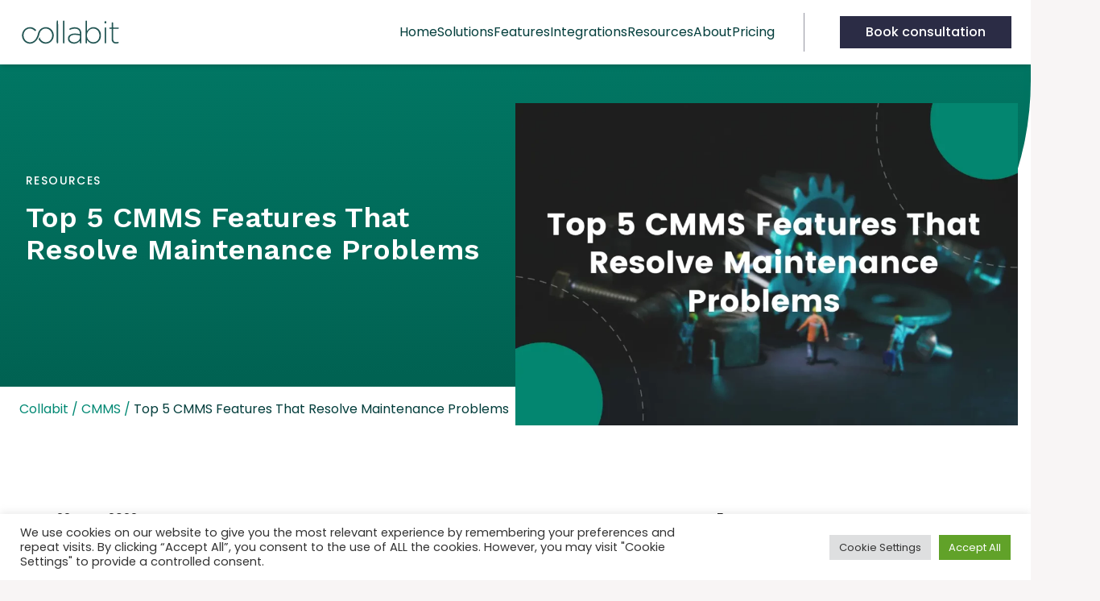

--- FILE ---
content_type: text/html; charset=UTF-8
request_url: https://collabitsoftware.com/top-5-cmms-features-that-resolve-maintenance-problems/
body_size: 19343
content:
<html lang="en-GB" prefix="og: https://ogp.me/ns#">
<head>
    <meta charset="UTF-8">
    <meta name="viewport" content="width=device-width, initial-scale=1">
    
<!-- Search Engine Optimization by Rank Math PRO - https://rankmath.com/ -->
<title>Top 5 CMMS Features That Resolve Maintenance Problems - Collabit Software Ltd</title>
<meta name="description" content="A CMMS Features Solution mainly alleviates the burden on technicians and maintenance managers and has been around for a few decades."/>
<meta name="robots" content="follow, index, max-snippet:-1, max-video-preview:-1, max-image-preview:large"/>
<link rel="canonical" href="https://collabitsoftware.com/top-5-cmms-features-that-resolve-maintenance-problems/" />
<meta property="og:locale" content="en_GB" />
<meta property="og:type" content="article" />
<meta property="og:title" content="Top 5 CMMS Features That Resolve Maintenance Problems - Collabit Software Ltd" />
<meta property="og:description" content="A CMMS Features Solution mainly alleviates the burden on technicians and maintenance managers and has been around for a few decades." />
<meta property="og:url" content="https://collabitsoftware.com/top-5-cmms-features-that-resolve-maintenance-problems/" />
<meta property="og:site_name" content="Collabit Software Ltd" />
<meta property="article:tag" content="CMMS" />
<meta property="article:tag" content="CMMS Features" />
<meta property="article:tag" content="function of cmms" />
<meta property="article:tag" content="Top 5 CMMS Features That Resolve Maintenance Problems" />
<meta property="article:section" content="CMMS" />
<meta property="og:updated_time" content="2022-06-22T11:26:43+00:00" />
<meta property="og:image" content="https://collabitsoftware.com/wp-content/uploads/2022/06/Top-5-CMMS-Features-That-Resolve-Maintenance-Problems-2.webp" />
<meta property="og:image:secure_url" content="https://collabitsoftware.com/wp-content/uploads/2022/06/Top-5-CMMS-Features-That-Resolve-Maintenance-Problems-2.webp" />
<meta property="og:image:width" content="1200" />
<meta property="og:image:height" content="800" />
<meta property="og:image:alt" content="Top 5 CMMS Features That Resolve Maintenance Problems" />
<meta property="og:image:type" content="image/webp" />
<meta property="article:published_time" content="2022-06-22T11:15:18+00:00" />
<meta property="article:modified_time" content="2022-06-22T11:26:43+00:00" />
<meta name="twitter:card" content="summary_large_image" />
<meta name="twitter:title" content="Top 5 CMMS Features That Resolve Maintenance Problems - Collabit Software Ltd" />
<meta name="twitter:description" content="A CMMS Features Solution mainly alleviates the burden on technicians and maintenance managers and has been around for a few decades." />
<meta name="twitter:image" content="https://collabitsoftware.com/wp-content/uploads/2022/06/Top-5-CMMS-Features-That-Resolve-Maintenance-Problems-2.webp" />
<meta name="twitter:label1" content="Written by" />
<meta name="twitter:data1" content="Chris Barnes" />
<meta name="twitter:label2" content="Time to read" />
<meta name="twitter:data2" content="5 minutes" />
<script type="application/ld+json" class="rank-math-schema-pro">{"@context":"https://schema.org","@graph":[{"@type":"Organization","@id":"https://collabitsoftware.com/#organization","name":"Collabit Software Ltd","logo":{"@type":"ImageObject","@id":"https://collabitsoftware.com/#logo","url":"https://collabitsoftware.com/wp-content/uploads/2022/02/collabit_logo-green.svg","contentUrl":"https://collabitsoftware.com/wp-content/uploads/2022/02/collabit_logo-green.svg","caption":"Collabit Software Ltd","inLanguage":"en-GB","width":"1669","height":"459"}},{"@type":"WebSite","@id":"https://collabitsoftware.com/#website","url":"https://collabitsoftware.com","name":"Collabit Software Ltd","publisher":{"@id":"https://collabitsoftware.com/#organization"},"inLanguage":"en-GB"},{"@type":"ImageObject","@id":"https://collabitsoftware.com/wp-content/uploads/2022/06/Top-5-CMMS-Features-That-Resolve-Maintenance-Problems-2.webp","url":"https://collabitsoftware.com/wp-content/uploads/2022/06/Top-5-CMMS-Features-That-Resolve-Maintenance-Problems-2.webp","width":"1200","height":"800","caption":"Top 5 CMMS Features That Resolve Maintenance Problems","inLanguage":"en-GB"},{"@type":"WebPage","@id":"https://collabitsoftware.com/top-5-cmms-features-that-resolve-maintenance-problems/#webpage","url":"https://collabitsoftware.com/top-5-cmms-features-that-resolve-maintenance-problems/","name":"Top 5 CMMS Features That Resolve Maintenance Problems - Collabit Software Ltd","datePublished":"2022-06-22T11:15:18+00:00","dateModified":"2022-06-22T11:26:43+00:00","isPartOf":{"@id":"https://collabitsoftware.com/#website"},"primaryImageOfPage":{"@id":"https://collabitsoftware.com/wp-content/uploads/2022/06/Top-5-CMMS-Features-That-Resolve-Maintenance-Problems-2.webp"},"inLanguage":"en-GB"},{"@type":"Person","@id":"https://collabitsoftware.com/author/chris-barnes/","name":"Chris Barnes","url":"https://collabitsoftware.com/author/chris-barnes/","image":{"@type":"ImageObject","@id":"https://secure.gravatar.com/avatar/81606e699f9d22aecaf7f3eacaa37f76b719c75490db3b0f341edc4250c7a7f0?s=96&amp;d=mm&amp;r=g","url":"https://secure.gravatar.com/avatar/81606e699f9d22aecaf7f3eacaa37f76b719c75490db3b0f341edc4250c7a7f0?s=96&amp;d=mm&amp;r=g","caption":"Chris Barnes","inLanguage":"en-GB"},"worksFor":{"@id":"https://collabitsoftware.com/#organization"}},{"@type":"BlogPosting","headline":"Top 5 CMMS Features That Resolve Maintenance Problems - Collabit Software Ltd","keywords":"CMMS Features","datePublished":"2022-06-22T11:15:18+00:00","dateModified":"2022-06-22T11:26:43+00:00","articleSection":"All articles, CMMS","author":{"@id":"https://collabitsoftware.com/author/chris-barnes/","name":"Chris Barnes"},"publisher":{"@id":"https://collabitsoftware.com/#organization"},"description":"A CMMS Features Solution mainly alleviates the burden on technicians and maintenance managers and has been around for a few decades.","name":"Top 5 CMMS Features That Resolve Maintenance Problems - Collabit Software Ltd","@id":"https://collabitsoftware.com/top-5-cmms-features-that-resolve-maintenance-problems/#richSnippet","isPartOf":{"@id":"https://collabitsoftware.com/top-5-cmms-features-that-resolve-maintenance-problems/#webpage"},"image":{"@id":"https://collabitsoftware.com/wp-content/uploads/2022/06/Top-5-CMMS-Features-That-Resolve-Maintenance-Problems-2.webp"},"inLanguage":"en-GB","mainEntityOfPage":{"@id":"https://collabitsoftware.com/top-5-cmms-features-that-resolve-maintenance-problems/#webpage"}}]}</script>
<!-- /Rank Math WordPress SEO plugin -->

<link rel='dns-prefetch' href='//kit.fontawesome.com' />
<link rel='dns-prefetch' href='//unpkg.com' />
<link rel='dns-prefetch' href='//cdnjs.cloudflare.com' />
<link rel='dns-prefetch' href='//www.googletagmanager.com' />
<link rel='dns-prefetch' href='//fonts.googleapis.com' />
<link rel="alternate" title="oEmbed (JSON)" type="application/json+oembed" href="https://collabitsoftware.com/wp-json/oembed/1.0/embed?url=https%3A%2F%2Fcollabitsoftware.com%2Ftop-5-cmms-features-that-resolve-maintenance-problems%2F" />
<link rel="alternate" title="oEmbed (XML)" type="text/xml+oembed" href="https://collabitsoftware.com/wp-json/oembed/1.0/embed?url=https%3A%2F%2Fcollabitsoftware.com%2Ftop-5-cmms-features-that-resolve-maintenance-problems%2F&#038;format=xml" />
<style id='wp-img-auto-sizes-contain-inline-css' type='text/css'>
img:is([sizes=auto i],[sizes^="auto," i]){contain-intrinsic-size:3000px 1500px}
/*# sourceURL=wp-img-auto-sizes-contain-inline-css */
</style>
<style id='classic-theme-styles-inline-css' type='text/css'>
/*! This file is auto-generated */
.wp-block-button__link{color:#fff;background-color:#32373c;border-radius:9999px;box-shadow:none;text-decoration:none;padding:calc(.667em + 2px) calc(1.333em + 2px);font-size:1.125em}.wp-block-file__button{background:#32373c;color:#fff;text-decoration:none}
/*# sourceURL=/wp-includes/css/classic-themes.min.css */
</style>
<link rel='stylesheet' id='contact-form-7-css' href='https://collabitsoftware.com/wp-content/plugins/contact-form-7/includes/css/styles.css?ver=6.1.4' type='text/css' media='all' />
<link rel='stylesheet' id='cookie-law-info-css' href='https://collabitsoftware.com/wp-content/plugins/cookie-law-info/legacy/public/css/cookie-law-info-public.css?ver=3.3.9' type='text/css' media='all' />
<link rel='stylesheet' id='cookie-law-info-gdpr-css' href='https://collabitsoftware.com/wp-content/plugins/cookie-law-info/legacy/public/css/cookie-law-info-gdpr.css?ver=3.3.9' type='text/css' media='all' />
<link rel='stylesheet' id='video_popup_main_style-css' href='https://collabitsoftware.com/wp-content/plugins/video-popup/assets/css/videoPopup.css?ver=2.0.2' type='text/css' media='all' />
<link rel='stylesheet' id='wpcf7-redirect-script-frontend-css' href='https://collabitsoftware.com/wp-content/plugins/wpcf7-redirect/build/assets/frontend-script.css?ver=2c532d7e2be36f6af233' type='text/css' media='all' />
<link rel='stylesheet' id='aos-css' href='https://unpkg.com/aos@2.3.1/dist/aos.css?ver=2.3.1' type='text/css' media='all' />
<link rel='stylesheet' id='magnific-css' href='https://collabitsoftware.com/wp-content/themes/collabit/css/magnific.css?ver=1.0' type='text/css' media='all' />
<link rel='stylesheet' id='swiper-css' href='https://collabitsoftware.com/wp-content/themes/collabit/css/swiper.css?ver=1.0' type='text/css' media='all' />
<link rel='stylesheet' id='theme-css' href='https://collabitsoftware.com/wp-content/themes/collabit/css/theme.css?ver=1.0' type='text/css' media='all' />
<link rel='stylesheet' id='poppins-font-css' href='https://fonts.googleapis.com/css2?family=Poppins%3Awght%40100%3B200%3B300%3B400%3B500%3B600%3B700&#038;display=swap&#038;ver=6.9' type='text/css' media='all' />
<link rel='stylesheet' id='work-sans-css' href='https://fonts.googleapis.com/css2?family=Work+Sans%3Awght%40400%3B500%3B600%3B700&#038;display=swap&#038;ver=6.9' type='text/css' media='all' />
<script type="text/javascript" src="https://collabitsoftware.com/wp-includes/js/jquery/jquery.min.js?ver=3.7.1" id="jquery-core-js"></script>
<script type="text/javascript" src="https://collabitsoftware.com/wp-includes/js/jquery/jquery-migrate.min.js?ver=3.4.1" id="jquery-migrate-js"></script>
<script type="text/javascript" id="cookie-law-info-js-extra">
/* <![CDATA[ */
var Cli_Data = {"nn_cookie_ids":[],"cookielist":[],"non_necessary_cookies":[],"ccpaEnabled":"","ccpaRegionBased":"","ccpaBarEnabled":"","strictlyEnabled":["necessary","obligatoire"],"ccpaType":"gdpr","js_blocking":"1","custom_integration":"","triggerDomRefresh":"","secure_cookies":""};
var cli_cookiebar_settings = {"animate_speed_hide":"500","animate_speed_show":"500","background":"#FFF","border":"#b1a6a6c2","border_on":"","button_1_button_colour":"#61a229","button_1_button_hover":"#4e8221","button_1_link_colour":"#fff","button_1_as_button":"1","button_1_new_win":"","button_2_button_colour":"#333","button_2_button_hover":"#292929","button_2_link_colour":"#444","button_2_as_button":"","button_2_hidebar":"","button_3_button_colour":"#dedfe0","button_3_button_hover":"#b2b2b3","button_3_link_colour":"#333333","button_3_as_button":"1","button_3_new_win":"","button_4_button_colour":"#dedfe0","button_4_button_hover":"#b2b2b3","button_4_link_colour":"#333333","button_4_as_button":"1","button_7_button_colour":"#61a229","button_7_button_hover":"#4e8221","button_7_link_colour":"#fff","button_7_as_button":"1","button_7_new_win":"","font_family":"inherit","header_fix":"","notify_animate_hide":"1","notify_animate_show":"","notify_div_id":"#cookie-law-info-bar","notify_position_horizontal":"right","notify_position_vertical":"bottom","scroll_close":"","scroll_close_reload":"","accept_close_reload":"","reject_close_reload":"","showagain_tab":"","showagain_background":"#fff","showagain_border":"#000","showagain_div_id":"#cookie-law-info-again","showagain_x_position":"100px","text":"#333333","show_once_yn":"","show_once":"10000","logging_on":"","as_popup":"","popup_overlay":"1","bar_heading_text":"","cookie_bar_as":"banner","popup_showagain_position":"bottom-right","widget_position":"left"};
var log_object = {"ajax_url":"https://collabitsoftware.com/wp-admin/admin-ajax.php"};
//# sourceURL=cookie-law-info-js-extra
/* ]]> */
</script>
<script type="text/javascript" src="https://collabitsoftware.com/wp-content/plugins/cookie-law-info/legacy/public/js/cookie-law-info-public.js?ver=3.3.9" id="cookie-law-info-js"></script>
<script type="text/javascript" id="video_popup_main_modal-js-extra">
/* <![CDATA[ */
var theVideoPopupGeneralOptions = {"wrap_close":"false","no_cookie":"false","debug":"0"};
//# sourceURL=video_popup_main_modal-js-extra
/* ]]> */
</script>
<script type="text/javascript" src="https://collabitsoftware.com/wp-content/plugins/video-popup/assets/js/videoPopup.js?ver=2.0.2" id="video_popup_main_modal-js"></script>
<script type="text/javascript" src="https://kit.fontawesome.com/ee1c2056aa.js?ver=6.9" id="fontawesome-js"></script>

<!-- Google tag (gtag.js) snippet added by Site Kit -->
<!-- Google Analytics snippet added by Site Kit -->
<script type="text/javascript" src="https://www.googletagmanager.com/gtag/js?id=G-KPDZE7FRVG" id="google_gtagjs-js" async></script>
<script type="text/javascript" id="google_gtagjs-js-after">
/* <![CDATA[ */
window.dataLayer = window.dataLayer || [];function gtag(){dataLayer.push(arguments);}
gtag("set","linker",{"domains":["collabitsoftware.com"]});
gtag("js", new Date());
gtag("set", "developer_id.dZTNiMT", true);
gtag("config", "G-KPDZE7FRVG");
//# sourceURL=google_gtagjs-js-after
/* ]]> */
</script>
<link rel="https://api.w.org/" href="https://collabitsoftware.com/wp-json/" /><link rel="alternate" title="JSON" type="application/json" href="https://collabitsoftware.com/wp-json/wp/v2/posts/1863" /><link rel="EditURI" type="application/rsd+xml" title="RSD" href="https://collabitsoftware.com/xmlrpc.php?rsd" />
<meta name="generator" content="WordPress 6.9" />
<link rel='shortlink' href='https://collabitsoftware.com/?p=1863' />
<meta name="generator" content="Site Kit by Google 1.168.0" />
<script async src="https://www.googletagmanager.com/gtag/js?id=UA-47834152-1"></script>
<script>
  window.dataLayer = window.dataLayer || [];
  function gtag(){dataLayer.push(arguments);}
  gtag('js', new Date());

  gtag('config', 'UA-47834152-1');
</script>
 
 
 <!-- Google Tag Manager -->
<script>(function(w,d,s,l,i){w[l]=w[l]||[];w[l].push({'gtm.start':
new Date().getTime(),event:'gtm.js'});var f=d.getElementsByTagName(s)[0],
j=d.createElement(s),dl=l!='dataLayer'?'&l='+l:'';j.async=true;j.src=
'https://www.googletagmanager.com/gtm.js?id='+i+dl;f.parentNode.insertBefore(j,f);
})(window,document,'script','dataLayer','GTM-T7PD96N');</script>
<!-- End Google Tag Manager -->







<!-- Google Tag Manager (noscript) -->
<noscript><iframe src="https://www.googletagmanager.com/ns.html?id=GTM-T7PD96N"
height="0" width="0" style="display:none;visibility:hidden"></iframe></noscript>
<!-- End Google Tag Manager (noscript) -->


<!-- Global site tag (gtag.js) - Google Ads: 967891473 -->
<script async src="https://www.googletagmanager.com/gtag/js?id=AW-967891473">
<script>
window.dataLayer = window.dataLayer || [];
function gtag(){dataLayer.push(arguments);}
gtag('js', new Date());



gtag('config', 'AW-967891473');
</script>

 

<script>
(function(h,o,t,j,a,r){ h.hj=h.hj||function(){(h.hj.q=h.hj.q||[]).push(arguments)}; h._hjSettings={hjid:2841325,hjsv:6}; a=o.getElementsByTagName('head')[0]; r=o.createElement('script');r.async=1; r.src=t+h._hjSettings.hjid+j+h._hjSettings.hjsv; a.appendChild(r); })(window,document,'https://static.hotjar.com/c/hotjar-','.js?sv='); </script>
 
<link rel="preconnect" href="//code.tidio.co"><link rel="icon" href="https://collabitsoftware.com/wp-content/uploads/2022/02/cropped-favicon-collabit-32x32.png" sizes="32x32" />
<link rel="icon" href="https://collabitsoftware.com/wp-content/uploads/2022/02/cropped-favicon-collabit-192x192.png" sizes="192x192" />
<link rel="apple-touch-icon" href="https://collabitsoftware.com/wp-content/uploads/2022/02/cropped-favicon-collabit-180x180.png" />
<meta name="msapplication-TileImage" content="https://collabitsoftware.com/wp-content/uploads/2022/02/cropped-favicon-collabit-270x270.png" />
				<style type="text/css" id="c4wp-checkout-css">
					.woocommerce-checkout .c4wp_captcha_field {
						margin-bottom: 10px;
						margin-top: 15px;
						position: relative;
						display: inline-block;
					}
				</style>
								<style type="text/css" id="c4wp-v3-lp-form-css">
					.login #login, .login #lostpasswordform {
						min-width: 350px !important;
					}
					.wpforms-field-c4wp iframe {
						width: 100% !important;
					}
				</style>
							<style type="text/css" id="c4wp-v3-lp-form-css">
				.login #login, .login #lostpasswordform {
					min-width: 350px !important;
				}
				.wpforms-field-c4wp iframe {
					width: 100% !important;
				}
			</style>
			
<style id='global-styles-inline-css' type='text/css'>
:root{--wp--preset--aspect-ratio--square: 1;--wp--preset--aspect-ratio--4-3: 4/3;--wp--preset--aspect-ratio--3-4: 3/4;--wp--preset--aspect-ratio--3-2: 3/2;--wp--preset--aspect-ratio--2-3: 2/3;--wp--preset--aspect-ratio--16-9: 16/9;--wp--preset--aspect-ratio--9-16: 9/16;--wp--preset--color--black: #000000;--wp--preset--color--cyan-bluish-gray: #abb8c3;--wp--preset--color--white: #ffffff;--wp--preset--color--pale-pink: #f78da7;--wp--preset--color--vivid-red: #cf2e2e;--wp--preset--color--luminous-vivid-orange: #ff6900;--wp--preset--color--luminous-vivid-amber: #fcb900;--wp--preset--color--light-green-cyan: #7bdcb5;--wp--preset--color--vivid-green-cyan: #00d084;--wp--preset--color--pale-cyan-blue: #8ed1fc;--wp--preset--color--vivid-cyan-blue: #0693e3;--wp--preset--color--vivid-purple: #9b51e0;--wp--preset--gradient--vivid-cyan-blue-to-vivid-purple: linear-gradient(135deg,rgb(6,147,227) 0%,rgb(155,81,224) 100%);--wp--preset--gradient--light-green-cyan-to-vivid-green-cyan: linear-gradient(135deg,rgb(122,220,180) 0%,rgb(0,208,130) 100%);--wp--preset--gradient--luminous-vivid-amber-to-luminous-vivid-orange: linear-gradient(135deg,rgb(252,185,0) 0%,rgb(255,105,0) 100%);--wp--preset--gradient--luminous-vivid-orange-to-vivid-red: linear-gradient(135deg,rgb(255,105,0) 0%,rgb(207,46,46) 100%);--wp--preset--gradient--very-light-gray-to-cyan-bluish-gray: linear-gradient(135deg,rgb(238,238,238) 0%,rgb(169,184,195) 100%);--wp--preset--gradient--cool-to-warm-spectrum: linear-gradient(135deg,rgb(74,234,220) 0%,rgb(151,120,209) 20%,rgb(207,42,186) 40%,rgb(238,44,130) 60%,rgb(251,105,98) 80%,rgb(254,248,76) 100%);--wp--preset--gradient--blush-light-purple: linear-gradient(135deg,rgb(255,206,236) 0%,rgb(152,150,240) 100%);--wp--preset--gradient--blush-bordeaux: linear-gradient(135deg,rgb(254,205,165) 0%,rgb(254,45,45) 50%,rgb(107,0,62) 100%);--wp--preset--gradient--luminous-dusk: linear-gradient(135deg,rgb(255,203,112) 0%,rgb(199,81,192) 50%,rgb(65,88,208) 100%);--wp--preset--gradient--pale-ocean: linear-gradient(135deg,rgb(255,245,203) 0%,rgb(182,227,212) 50%,rgb(51,167,181) 100%);--wp--preset--gradient--electric-grass: linear-gradient(135deg,rgb(202,248,128) 0%,rgb(113,206,126) 100%);--wp--preset--gradient--midnight: linear-gradient(135deg,rgb(2,3,129) 0%,rgb(40,116,252) 100%);--wp--preset--font-size--small: 13px;--wp--preset--font-size--medium: 20px;--wp--preset--font-size--large: 36px;--wp--preset--font-size--x-large: 42px;--wp--preset--spacing--20: 0.44rem;--wp--preset--spacing--30: 0.67rem;--wp--preset--spacing--40: 1rem;--wp--preset--spacing--50: 1.5rem;--wp--preset--spacing--60: 2.25rem;--wp--preset--spacing--70: 3.38rem;--wp--preset--spacing--80: 5.06rem;--wp--preset--shadow--natural: 6px 6px 9px rgba(0, 0, 0, 0.2);--wp--preset--shadow--deep: 12px 12px 50px rgba(0, 0, 0, 0.4);--wp--preset--shadow--sharp: 6px 6px 0px rgba(0, 0, 0, 0.2);--wp--preset--shadow--outlined: 6px 6px 0px -3px rgb(255, 255, 255), 6px 6px rgb(0, 0, 0);--wp--preset--shadow--crisp: 6px 6px 0px rgb(0, 0, 0);}:where(.is-layout-flex){gap: 0.5em;}:where(.is-layout-grid){gap: 0.5em;}body .is-layout-flex{display: flex;}.is-layout-flex{flex-wrap: wrap;align-items: center;}.is-layout-flex > :is(*, div){margin: 0;}body .is-layout-grid{display: grid;}.is-layout-grid > :is(*, div){margin: 0;}:where(.wp-block-columns.is-layout-flex){gap: 2em;}:where(.wp-block-columns.is-layout-grid){gap: 2em;}:where(.wp-block-post-template.is-layout-flex){gap: 1.25em;}:where(.wp-block-post-template.is-layout-grid){gap: 1.25em;}.has-black-color{color: var(--wp--preset--color--black) !important;}.has-cyan-bluish-gray-color{color: var(--wp--preset--color--cyan-bluish-gray) !important;}.has-white-color{color: var(--wp--preset--color--white) !important;}.has-pale-pink-color{color: var(--wp--preset--color--pale-pink) !important;}.has-vivid-red-color{color: var(--wp--preset--color--vivid-red) !important;}.has-luminous-vivid-orange-color{color: var(--wp--preset--color--luminous-vivid-orange) !important;}.has-luminous-vivid-amber-color{color: var(--wp--preset--color--luminous-vivid-amber) !important;}.has-light-green-cyan-color{color: var(--wp--preset--color--light-green-cyan) !important;}.has-vivid-green-cyan-color{color: var(--wp--preset--color--vivid-green-cyan) !important;}.has-pale-cyan-blue-color{color: var(--wp--preset--color--pale-cyan-blue) !important;}.has-vivid-cyan-blue-color{color: var(--wp--preset--color--vivid-cyan-blue) !important;}.has-vivid-purple-color{color: var(--wp--preset--color--vivid-purple) !important;}.has-black-background-color{background-color: var(--wp--preset--color--black) !important;}.has-cyan-bluish-gray-background-color{background-color: var(--wp--preset--color--cyan-bluish-gray) !important;}.has-white-background-color{background-color: var(--wp--preset--color--white) !important;}.has-pale-pink-background-color{background-color: var(--wp--preset--color--pale-pink) !important;}.has-vivid-red-background-color{background-color: var(--wp--preset--color--vivid-red) !important;}.has-luminous-vivid-orange-background-color{background-color: var(--wp--preset--color--luminous-vivid-orange) !important;}.has-luminous-vivid-amber-background-color{background-color: var(--wp--preset--color--luminous-vivid-amber) !important;}.has-light-green-cyan-background-color{background-color: var(--wp--preset--color--light-green-cyan) !important;}.has-vivid-green-cyan-background-color{background-color: var(--wp--preset--color--vivid-green-cyan) !important;}.has-pale-cyan-blue-background-color{background-color: var(--wp--preset--color--pale-cyan-blue) !important;}.has-vivid-cyan-blue-background-color{background-color: var(--wp--preset--color--vivid-cyan-blue) !important;}.has-vivid-purple-background-color{background-color: var(--wp--preset--color--vivid-purple) !important;}.has-black-border-color{border-color: var(--wp--preset--color--black) !important;}.has-cyan-bluish-gray-border-color{border-color: var(--wp--preset--color--cyan-bluish-gray) !important;}.has-white-border-color{border-color: var(--wp--preset--color--white) !important;}.has-pale-pink-border-color{border-color: var(--wp--preset--color--pale-pink) !important;}.has-vivid-red-border-color{border-color: var(--wp--preset--color--vivid-red) !important;}.has-luminous-vivid-orange-border-color{border-color: var(--wp--preset--color--luminous-vivid-orange) !important;}.has-luminous-vivid-amber-border-color{border-color: var(--wp--preset--color--luminous-vivid-amber) !important;}.has-light-green-cyan-border-color{border-color: var(--wp--preset--color--light-green-cyan) !important;}.has-vivid-green-cyan-border-color{border-color: var(--wp--preset--color--vivid-green-cyan) !important;}.has-pale-cyan-blue-border-color{border-color: var(--wp--preset--color--pale-cyan-blue) !important;}.has-vivid-cyan-blue-border-color{border-color: var(--wp--preset--color--vivid-cyan-blue) !important;}.has-vivid-purple-border-color{border-color: var(--wp--preset--color--vivid-purple) !important;}.has-vivid-cyan-blue-to-vivid-purple-gradient-background{background: var(--wp--preset--gradient--vivid-cyan-blue-to-vivid-purple) !important;}.has-light-green-cyan-to-vivid-green-cyan-gradient-background{background: var(--wp--preset--gradient--light-green-cyan-to-vivid-green-cyan) !important;}.has-luminous-vivid-amber-to-luminous-vivid-orange-gradient-background{background: var(--wp--preset--gradient--luminous-vivid-amber-to-luminous-vivid-orange) !important;}.has-luminous-vivid-orange-to-vivid-red-gradient-background{background: var(--wp--preset--gradient--luminous-vivid-orange-to-vivid-red) !important;}.has-very-light-gray-to-cyan-bluish-gray-gradient-background{background: var(--wp--preset--gradient--very-light-gray-to-cyan-bluish-gray) !important;}.has-cool-to-warm-spectrum-gradient-background{background: var(--wp--preset--gradient--cool-to-warm-spectrum) !important;}.has-blush-light-purple-gradient-background{background: var(--wp--preset--gradient--blush-light-purple) !important;}.has-blush-bordeaux-gradient-background{background: var(--wp--preset--gradient--blush-bordeaux) !important;}.has-luminous-dusk-gradient-background{background: var(--wp--preset--gradient--luminous-dusk) !important;}.has-pale-ocean-gradient-background{background: var(--wp--preset--gradient--pale-ocean) !important;}.has-electric-grass-gradient-background{background: var(--wp--preset--gradient--electric-grass) !important;}.has-midnight-gradient-background{background: var(--wp--preset--gradient--midnight) !important;}.has-small-font-size{font-size: var(--wp--preset--font-size--small) !important;}.has-medium-font-size{font-size: var(--wp--preset--font-size--medium) !important;}.has-large-font-size{font-size: var(--wp--preset--font-size--large) !important;}.has-x-large-font-size{font-size: var(--wp--preset--font-size--x-large) !important;}
/*# sourceURL=global-styles-inline-css */
</style>
<link rel='stylesheet' id='cookie-law-info-table-css' href='https://collabitsoftware.com/wp-content/plugins/cookie-law-info/legacy/public/css/cookie-law-info-table.css?ver=3.3.9' type='text/css' media='all' />
</head>
<body class="wp-singular post-template-default single single-post postid-1863 single-format-standard wp-theme-collabit">

<header class="fixed top-0 w-full z-[1000] bg-white shadow-md">
    
    
    <nav class="flex py-4 container">
        <div class="flex w-full justify-between items-center">
            <a href="/">
                <img class="" src="/wp-content/uploads/2022/02/collabit_logo-green.svg" alt="Collabit Logo" style="width: 130px;">
            </a>
            
            <div class="flex items-center">

                <nav class="main-menu-white hidden lg:block">
                    <div class="menu-main-menu-container"><ul id="menu-main-menu" class="menu"><li id="menu-item-75" class="menu-item menu-item-type-post_type menu-item-object-page menu-item-home menu-item-75"><a href="https://collabitsoftware.com/">Home</a></li>
<li id="menu-item-776" class="menu-item menu-item-type-custom menu-item-object-custom menu-item-has-children menu-item-776"><a href="#">Solutions</a>
<ul class="sub-menu">
	<li id="menu-item-3109" class="menu-item menu-item-type-post_type menu-item-object-page menu-item-3109"><a href="https://collabitsoftware.com/1-uks-best-field-service-management-software/">Field Service Management</a></li>
	<li id="menu-item-832" class="menu-item menu-item-type-post_type menu-item-object-page menu-item-832"><a href="https://collabitsoftware.com/best-facility-management-software/">Facility Management</a></li>
	<li id="menu-item-623" class="menu-item menu-item-type-post_type menu-item-object-page menu-item-623"><a href="https://collabitsoftware.com/water-hygiene-and-treatment-software/">Water Hygiene and Treatment</a></li>
	<li id="menu-item-6389" class="menu-item menu-item-type-post_type menu-item-object-page menu-item-6389"><a href="https://collabitsoftware.com/software-for-you/electrical-service-management/">Electrical Service Management</a></li>
	<li id="menu-item-2540" class="menu-item menu-item-type-post_type menu-item-object-page menu-item-2540"><a href="https://collabitsoftware.com/waste-management-software/">Waste Management</a></li>
	<li id="menu-item-3297" class="menu-item menu-item-type-post_type menu-item-object-page menu-item-3297"><a href="https://collabitsoftware.com/construction-management-software/">Construction Management</a></li>
	<li id="menu-item-835" class="menu-item menu-item-type-post_type menu-item-object-page menu-item-835"><a href="https://collabitsoftware.com/fire-safety-compliance-software/">Fire Compliance Software</a></li>
	<li id="menu-item-2374" class="menu-item menu-item-type-post_type menu-item-object-page menu-item-2374"><a href="https://collabitsoftware.com/cafm-software/">CAFM Software</a></li>
	<li id="menu-item-833" class="menu-item menu-item-type-post_type menu-item-object-page menu-item-833"><a href="https://collabitsoftware.com/cmms-software/">CMMS Software</a></li>
	<li id="menu-item-834" class="menu-item menu-item-type-post_type menu-item-object-page menu-item-834"><a href="https://collabitsoftware.com/workflow-management-software/">Workflow Management</a></li>
	<li id="menu-item-7994" class="menu-item menu-item-type-post_type menu-item-object-page menu-item-7994"><a href="https://collabitsoftware.com/security-company-management-software/">Security Company Management Software</a></li>
</ul>
</li>
<li id="menu-item-629" class="menu-item menu-item-type-post_type menu-item-object-page menu-item-has-children menu-item-629"><a href="https://collabitsoftware.com/all-features/">Features</a>
<ul class="sub-menu">
	<li id="menu-item-626" class="menu-item menu-item-type-post_type menu-item-object-page menu-item-626"><a href="https://collabitsoftware.com/all-features/job-management-and-planning-software/">Plan &#038; Schedule Jobs</a></li>
	<li id="menu-item-628" class="menu-item menu-item-type-post_type menu-item-object-page menu-item-628"><a href="https://collabitsoftware.com/all-features/crm-sales-management-system/">CRM Sales Management System</a></li>
	<li id="menu-item-627" class="menu-item menu-item-type-post_type menu-item-object-page menu-item-627"><a href="https://collabitsoftware.com/all-features/dashboard-and-reporting-software/">Dashboard and Reporting</a></li>
	<li id="menu-item-624" class="menu-item menu-item-type-post_type menu-item-object-page menu-item-624"><a href="https://collabitsoftware.com/all-features/customer-service-help-desk-software/">Customer Help Desk</a></li>
	<li id="menu-item-625" class="menu-item menu-item-type-post_type menu-item-object-page menu-item-625"><a href="https://collabitsoftware.com/all-features/invoicing-payments-software/">Invoicing &#038; Payments</a></li>
</ul>
</li>
<li id="menu-item-6390" class="menu-item menu-item-type-post_type menu-item-object-page menu-item-6390"><a href="https://collabitsoftware.com/all-features/integrations/">Integrations</a></li>
<li id="menu-item-78" class="menu-item menu-item-type-post_type menu-item-object-page menu-item-has-children menu-item-78"><a href="https://collabitsoftware.com/resources/">Resources</a>
<ul class="sub-menu">
	<li id="menu-item-632" class="menu-item menu-item-type-post_type menu-item-object-page current_page_parent menu-item-632"><a href="https://collabitsoftware.com/resources/blog/">Blog</a></li>
	<li id="menu-item-760" class="menu-item menu-item-type-custom menu-item-object-custom menu-item-760"><a href="/video">Videos</a></li>
	<li id="menu-item-759" class="menu-item menu-item-type-custom menu-item-object-custom menu-item-759"><a href="/success-stories">Customer Stories</a></li>
	<li id="menu-item-2691" class="menu-item menu-item-type-custom menu-item-object-custom menu-item-2691"><a href="/ebooks">Ebooks</a></li>
</ul>
</li>
<li id="menu-item-76" class="menu-item menu-item-type-post_type menu-item-object-page menu-item-76"><a href="https://collabitsoftware.com/about/">About</a></li>
<li id="menu-item-2915" class="menu-item menu-item-type-post_type menu-item-object-page menu-item-2915"><a href="https://collabitsoftware.com/pricing/">Pricing</a></li>
</ul></div>                </nav>

                <nav class="mobile-menu block lg:hidden">

                    <button class="nav-btn w-[48px] h-[48px] px-2">

                        <div class="h-[2px] w-full mb-[6px] bg-black"></div>
                        <div class="h-[2px] w-full mb-[6px] bg-black"></div>
                        <div class="h-[2px] w-1/2 ml-auto bg-black"></div>

                    </button>
        
                    <div class="menu-mobile-menu-container"><ul id="menu-mobile-menu" class="menu"><li id="menu-item-81" class="menu-item menu-item-type-post_type menu-item-object-page menu-item-home menu-item-81"><a href="https://collabitsoftware.com/">Home</a></li>
<li id="menu-item-648" class="menu-item menu-item-type-custom menu-item-object-custom menu-item-has-children menu-item-648"><a href="#">Solutions</a>
<ul class="sub-menu">
	<li id="menu-item-3110" class="menu-item menu-item-type-post_type menu-item-object-page menu-item-3110"><a href="https://collabitsoftware.com/1-uks-best-field-service-management-software/">Field Service Management</a></li>
	<li id="menu-item-836" class="menu-item menu-item-type-post_type menu-item-object-page menu-item-836"><a href="https://collabitsoftware.com/best-facility-management-software/">Facility Management</a></li>
	<li id="menu-item-647" class="menu-item menu-item-type-post_type menu-item-object-page menu-item-647"><a href="https://collabitsoftware.com/water-hygiene-and-treatment-software/">Water Hygiene and Treatment</a></li>
	<li id="menu-item-2541" class="menu-item menu-item-type-post_type menu-item-object-page menu-item-2541"><a href="https://collabitsoftware.com/waste-management-software/">Waste Management</a></li>
	<li id="menu-item-3298" class="menu-item menu-item-type-post_type menu-item-object-page menu-item-3298"><a href="https://collabitsoftware.com/construction-management-software/">Construction Management</a></li>
	<li id="menu-item-839" class="menu-item menu-item-type-post_type menu-item-object-page menu-item-839"><a href="https://collabitsoftware.com/fire-safety-compliance-software/">Fire Compliance Software</a></li>
	<li id="menu-item-837" class="menu-item menu-item-type-post_type menu-item-object-page menu-item-837"><a href="https://collabitsoftware.com/cmms-software/">CMMS Software</a></li>
	<li id="menu-item-2373" class="menu-item menu-item-type-post_type menu-item-object-page menu-item-2373"><a href="https://collabitsoftware.com/cafm-software/">CAFM Software</a></li>
	<li id="menu-item-838" class="menu-item menu-item-type-post_type menu-item-object-page menu-item-838"><a href="https://collabitsoftware.com/workflow-management-software/">Workflow Management</a></li>
</ul>
</li>
<li id="menu-item-633" class="menu-item menu-item-type-post_type menu-item-object-page menu-item-has-children menu-item-633"><a href="https://collabitsoftware.com/all-features/">Features</a>
<ul class="sub-menu">
	<li id="menu-item-636" class="menu-item menu-item-type-post_type menu-item-object-page menu-item-636"><a href="https://collabitsoftware.com/all-features/job-management-and-planning-software/">Plan &#038; Schedule Jobs</a></li>
	<li id="menu-item-638" class="menu-item menu-item-type-post_type menu-item-object-page menu-item-638"><a href="https://collabitsoftware.com/all-features/crm-sales-management-system/">CRM Sales Management</a></li>
	<li id="menu-item-637" class="menu-item menu-item-type-post_type menu-item-object-page menu-item-637"><a href="https://collabitsoftware.com/all-features/dashboard-and-reporting-software/">Dashboard and Reporting</a></li>
	<li id="menu-item-634" class="menu-item menu-item-type-post_type menu-item-object-page menu-item-634"><a href="https://collabitsoftware.com/all-features/customer-service-help-desk-software/">Customer Help Desk</a></li>
	<li id="menu-item-635" class="menu-item menu-item-type-post_type menu-item-object-page menu-item-635"><a href="https://collabitsoftware.com/all-features/invoicing-payments-software/">Invoicing &#038; Payments</a></li>
</ul>
</li>
<li id="menu-item-639" class="menu-item menu-item-type-post_type menu-item-object-page menu-item-has-children menu-item-639"><a href="https://collabitsoftware.com/resources/">Resources</a>
<ul class="sub-menu">
	<li id="menu-item-640" class="menu-item menu-item-type-post_type menu-item-object-page current_page_parent menu-item-640"><a href="https://collabitsoftware.com/resources/blog/">Blog</a></li>
	<li id="menu-item-757" class="menu-item menu-item-type-custom menu-item-object-custom menu-item-757"><a href="/video">Videos</a></li>
	<li id="menu-item-758" class="menu-item menu-item-type-custom menu-item-object-custom menu-item-758"><a href="/success-stories/">Customer Succes</a></li>
	<li id="menu-item-2690" class="menu-item menu-item-type-custom menu-item-object-custom menu-item-2690"><a href="/ebooks">Ebooks</a></li>
</ul>
</li>
<li id="menu-item-82" class="menu-item menu-item-type-post_type menu-item-object-page menu-item-82"><a href="https://collabitsoftware.com/about/">About</a></li>
<li id="menu-item-2912" class="menu-item menu-item-type-post_type menu-item-object-page menu-item-2912"><a href="https://collabitsoftware.com/pricing/">Pricing</a></li>
<li id="menu-item-83" class="menu-item menu-item-type-post_type menu-item-object-page menu-item-83"><a href="https://collabitsoftware.com/contact/">Contact</a></li>
</ul></div>                </nav>
                
                <div class="hidden xl:flex items-center ml-auto">
                    
                    <div class="w-px h-12 bg-black bg-opacity-50 ml-9 mr-11"></div>
                    
                    <a class="btn btn-dark btn-header" href="/book-consultation">
                        <span class="block">Book consultation</span>
                    </a>
                </div>
            
            </div>
        
        </div>
    
    </nav>

</header>
    <section class="bg-white">
    
    <div class="w-full section-hero-archive pt-16 pb-12">
        
        <div class="relative rounded-b-10xl">
            <div class="container px-4 mx-auto">
                <div class="flex flex-wrap items-center  pt-16">
                    
                    <div class="w-full lg:w-1/2 px-4 mb-24 lg:mb-0">
                    
						<span class="block mb-4 font-medium tracking-widest uppercase text-sm text-white">
							Resources
						</span>
                        <h1 class="text-3xl lg:text-4xl text-white mb-4">
                            Top 5 CMMS Features That Resolve Maintenance Problems                        </h1>
                    
                    </div>
                    
                    <div class="w-full lg:w-1/2 lg:mb-[-96px]">
                        
                                                
                        <img class="w-full max-h-[400px] object-cover" src="https://collabitsoftware.com/wp-content/uploads/2022/06/Top-5-CMMS-Features-That-Resolve-Maintenance-Problems-2-1024x683.webp" alt="">
                    
                                            </div>
                
                </div>
            </div>
        </div>
    
    </div>



</section>

<section class="py-4 bg-white">
    <div class="container">
        
        <div class="text-green w-full lg:w-1/2">
            <div id="crumbs"><a href="https://collabitsoftware.com">Collabit</a>  /  <a href="https://collabitsoftware.com/category/cmms-software/">CMMS</a>  /  <span class="current text-dark-green">Top 5 CMMS Features That Resolve Maintenance Problems</span></div>        </div>
    
    </div>
</section>

<section class="py-24 bg-white">
    
    
    
    <div class="container flex flex-col md:flex-row gap-6 lg:gap-12">
        
        <div class="w-full md:w-1/4">
            
            <div class="mb-4">
                Date: 22 June 2022            </div>

            <div class="author-box md:max-w-2xl mb-12">

                <div class="bg-light-gray flex flex-col justify-center items-center p-12 gap-6 outline outline-white outline-offset-[-12px]">

                    
                                        
                    <img class="w-[128px] h-[128px] rounded-full object-cover" src="https://collabitsoftware.com/wp-content/uploads/2022/04/chris.webp" alt="">

                    <h3 class="text-green font-bold text-lg text-md">
                        Chris Barnes                    </h3>

                    <a href="https://www.linkedin.com/in/chris-compliance-workflow/" target="_blank">
                        LinkedIn <i class="fab fa-linkedin text-black text-4xl"></i>
                    </a>

                </div>
            </div>
						
			<div style="position: sticky; top: 128px;">
				<a href="">
					<img src="" alt="">
				</a>
			</div>

        
        </div>
        
        <div class="w-full md:w-3/4">
            
            <div class="md:max-w-2xl mb-12 single-post-content">
                <h1>Top 5 CMMS Features That Resolve Maintenance Problems</h1>
<p>&nbsp;</p>
<p>At work, praying nothing breaks down or hoping a spare part will be among the stored items pile is not a recipe for success. Running a business is all about tackling problems head-on.<br />
Some issues are unavoidable but most are the results of improper maintenance of equipment.</p>
<p>Fine-tuning every kit in a manufacturing facility or in the service industry can get expedited with <strong>CMMS</strong> software. A <strong>CMMS solution</strong> mainly alleviates the burden on technicians and maintenance managers and has been around for a few decades.</p>
<p>Numerous providers offer the computerized maintenance management system concept in proprietary software packaging. At the very core, every <strong>CMMS</strong> aims to resolve several key maintenance issues. To accomplish this, it boasts several features we will examine in depth.</p>
<p>&nbsp;</p>
<p>&nbsp;</p>
<p>&nbsp;</p>
<h2>Work Order Management</h2>
<p>&nbsp;</p>
<p>&nbsp;</p>
<p>Who gets to do what and when are the key questions in a business’s maintenance department &#8211; and it is one area where CMMS software shines. The software prepares work orders, orientates them via predetermined timetables and promptly reacts to changes made by the company staff.<br />
The system knows which job to assign to a particular technician and distributes the proper documentation at the same time.</p>
<p>It also archives completed tasks and registers the labour input and the parts used in the maintenance assignment. This all ensures timely work delivery. Moreover, the CMMS work order is flexible and allows for fast adjustments in case of asset failure by prioritising work orders and making sure productivity is maintained.</p>
<p>Outdated fashion spreadsheets are no match for a computerized system integrated with real-time sensors and constant user input. Speed and efficiency go hand in hand and the work order feature of a CMMS software functions preventively and increases the equipment life cycle.</p>
<p>&nbsp;</p>
<p><strong>The work order feature makes it possible to:</strong></p>
<ul>
<li>&#8211; Track assignments;</li>
<li>&#8211; Prevent failure codes;</li>
<li>&#8211; Establish asset hierarchy;</li>
<li>&#8211; Review manuals and documents;</li>
<li>&#8211; Manage logistical information;</li>
<li>&#8211; Take notes.</li>
</ul>
<p>&nbsp;</p>
<div id="attachment_1805" style="width: 1034px" class="wp-caption aligncenter"><a href="https://collabitsoftware.com/book-consultation/"><img fetchpriority="high" decoding="async" aria-describedby="caption-attachment-1805" class="wp-image-1805 size-large" src="https://collabitsoftware.com/wp-content/uploads/2022/04/Why-should-you-be-applying-to-have-a-free-consultation-with-us_Collabit-1024x293.webp" alt="Why should you be applying to have a free consultation with us_Collabit" width="1024" height="293" title="Top 5 CMMS Features That Resolve Maintenance Problems 1" srcset="https://collabitsoftware.com/wp-content/uploads/2022/04/Why-should-you-be-applying-to-have-a-free-consultation-with-us_Collabit-1024x293.webp 1024w, https://collabitsoftware.com/wp-content/uploads/2022/04/Why-should-you-be-applying-to-have-a-free-consultation-with-us_Collabit-300x86.webp 300w, https://collabitsoftware.com/wp-content/uploads/2022/04/Why-should-you-be-applying-to-have-a-free-consultation-with-us_Collabit-768x220.webp 768w" sizes="(max-width: 1024px) 100vw, 1024px" /></a><p id="caption-attachment-1805" class="wp-caption-text">Why should you be applying to have a free consultation with us?</p></div>
<p>&nbsp;</p>
<h2></h2>
<h2>Function of CMMS &#8211; Maintenance Management</h2>
<p>Streamlining maintenance procedures is the main reason to integrate a CMMS solution.<br />
Most software systems perform this in a few ways with the main focus on generating a maintenance calendar and preventive maintenance.</p>
<p>With a maintenance calendar, machinery parts that have a specific life span are known in advance, and companies make provisions to replace the part when the due date approaches.</p>
<p>The CMMS keeps track of the status of each part and makes sure replacements are available ahead of time, preventing a breakdown. A built-in calendar also sends notifications and issues work orders.</p>
<p>The other feature is its capability to initiate preventive maintenance. As an integrated system that monitors several areas at once, the CMMS can identify potential issues that usually would have gone under the technicians’ radar. Its database makes it possible to go further, detect problems, and implement preventive maintenance.</p>
<p>There is a symbiotic relationship between maintenance calendar and preventive maintenance, relying on each other to fill in the gaps.</p>
<p><strong>The benefits of using both ensure:</strong></p>
<ul>
<li>&#8211; Overspending control;</li>
<li>&#8211; Workplace safety improvement;</li>
<li>&#8211; Production downtime reduction;</li>
<li>&#8211; Maintenance history insights.</li>
</ul>
<p>&nbsp;</p>
<p>&nbsp;</p>
<p>&nbsp;</p>
<p><img decoding="async" class="aligncenter size-large wp-image-1182" src="https://collabitsoftware.com/wp-content/uploads/2022/02/mechanical-screens-secion2-resource-planning-03-02-1024x768.png" alt="The UK’s Best CMMS Software" width="1024" height="768" title="Top 5 CMMS Features That Resolve Maintenance Problems 2" srcset="https://collabitsoftware.com/wp-content/uploads/2022/02/mechanical-screens-secion2-resource-planning-03-02-1024x768.png 1024w, https://collabitsoftware.com/wp-content/uploads/2022/02/mechanical-screens-secion2-resource-planning-03-02-300x225.png 300w, https://collabitsoftware.com/wp-content/uploads/2022/02/mechanical-screens-secion2-resource-planning-03-02-768x576.png 768w" sizes="(max-width: 1024px) 100vw, 1024px" /></p>
<p>&nbsp;</p>
<p>&nbsp;</p>
<p>&nbsp;</p>
<h2>CMMS Features and Functionality &#8211; Inventory Management</h2>
<p>Maintenance depends on replacing worn-out parts. Waiting for the last moment to purchase a spare part can cause headaches, especially with time delays &#8211; if the distributor has to order the specific model.</p>
<p>With a reliable CMMS, however, comprehensive inventory is not a problem. The software tracks scheduled maintenance operations and signals the staff to order necessary parts ahead of time. Inventory management is one of the most useful CMMS features and reduces the need for manual auditing of available resources.</p>
<p><strong>Some of the fortes of effective inventory management include:</strong></p>
<ul>
<li>&#8211; Forecasts spare parts requirement;<br />
&#8211; Tracks stock across multiple facilities;<br />
&#8211; Generates and archives digital purchase orders;<br />
&#8211; Sends SMS and email notifications;<br />
&#8211; Regulates the budget.</li>
</ul>
<h2>Reports and Statistics</h2>
<p>Statistics and metrics are important indicators that reveal the viability of an organization.<br />
Yet, gathering random figures in an Excel sheet is of little help. The information has to get structured for management to make sense of the data.</p>
<p>Reports are standard practice in every company, although compiling all the data can be a tedious process.</p>
<p>The advantage of a CMMS is that it has the power to centralize data assimilation and improve analytics. With this, it provides an overview of the productivity and maintenance expenses.</p>
<p>At a click of a button, maintenance managers can access reports modules that discover an asset&#8217;s downtime and repair costs and upcoming maintenance schedules. CMMS is the perfect tool for identifying the root of a problem by sorting through the statistics in seconds.</p>
<p><strong>The system can be adapted to generate different types of reports, and common formats include:</strong></p>
<ul>
<li>&#8211; Custom or template reports;</li>
<li>&#8211; Real-time dashboard reports;</li>
<li>&#8211; Financial reports;</li>
<li>&#8211; Automatic scheduled reports.</li>
</ul>
<p>&nbsp;</p>
<p>&nbsp;</p>
<p>&nbsp;</p>
<p><a href="https://collabitsoftware.com/book-consultation/"><img decoding="async" class="aligncenter size-large wp-image-1865" src="https://collabitsoftware.com/wp-content/uploads/2022/06/Top-5-CMMS-Features-That-Resolve-Maintenance-Problems-1024x683.webp" alt="Top 5 CMMS Features That Resolve Maintenance Problems" width="1024" height="683" title="Top 5 CMMS Features That Resolve Maintenance Problems 3" srcset="https://collabitsoftware.com/wp-content/uploads/2022/06/Top-5-CMMS-Features-That-Resolve-Maintenance-Problems-1024x683.webp 1024w, https://collabitsoftware.com/wp-content/uploads/2022/06/Top-5-CMMS-Features-That-Resolve-Maintenance-Problems-300x200.webp 300w, https://collabitsoftware.com/wp-content/uploads/2022/06/Top-5-CMMS-Features-That-Resolve-Maintenance-Problems-768x512.webp 768w, https://collabitsoftware.com/wp-content/uploads/2022/06/Top-5-CMMS-Features-That-Resolve-Maintenance-Problems.webp 1200w" sizes="(max-width: 1024px) 100vw, 1024px" /></a></p>
<p>&nbsp;</p>
<h2></h2>
<h2></h2>
<h2>Mobile-Friendly CMMS &#8211; Maintenance Management Software Features</h2>
<p>Mobile devices are indispensable in every sphere of life, and CMMS solutions depend heavily on mobile compatibility. With a mobile device in every pocket, it’s possible to communicate in real-time. Managers can stay on top of all issues, regardless of the location, and without the need to follow the paper trail.</p>
<p>Managers and technicians can also inspect inventory and see upcoming tasks with a simple scroll. Plus, the exchange of information is instantaneous. Users can continuously update the system, eliminate lag time, and shorten response time.</p>
<p><strong>A mobile CMMS app is a useful tool that offers:</strong></p>
<ul>
<li>&#8211; Scanning codes;</li>
<li>&#8211; Timely notifications;</li>
<li>&#8211; Work orders access;</li>
<li>&#8211; Taking photos and sharing them with a work order.</li>
<li>&#8211; Offline access to the CMMS.</li>
</ul>
<p>&nbsp;</p>
<p>&nbsp;</p>
<p>&nbsp;</p>
<h3>A Suitable CMMS Provider for Your Needs: The Verdict</h3>
<p>The best CMMS solutions solve the core problems of inventory, maintenance schedules, work orders, accurate reporting and mobile interface. Also, to-do lists are always daunting tasks, especially with a lot of moving parts at hand.</p>
<p>Plus, informed dashboards that flash crucial data increase production and contribute to more sound financial decisions. CMMS is a tool, and to get the most of its potential, companies must get their team invested and trained to use the features that solve problems in the long run.</p>
<p>Unsurprisingly, companies seek help in CMMS as a crucial tool that streamlines maintenance procedures. There are numerous providers to choose from, but if you have global reputability and quality in mind, <a href="https://collabitsoftware.com/book-consultation/">Collabit</a> makes a leading UK provider, offering tailored CMMS solutions, an easy-to-grasp system, and the option to build your own software within seconds!</p>
<p>&nbsp;</p>
<p>&nbsp;</p>
<p><a href="https://collabitsoftware.com/book-consultation/"><img decoding="async" class="wp-image-1805 size-large aligncenter" src="https://collabitsoftware.com/wp-content/uploads/2022/04/Why-should-you-be-applying-to-have-a-free-consultation-with-us_Collabit-1024x293.webp" alt="Why should you be applying to have a free consultation with us_Collabit" width="1024" height="293" title="Top 5 CMMS Features That Resolve Maintenance Problems 4" srcset="https://collabitsoftware.com/wp-content/uploads/2022/04/Why-should-you-be-applying-to-have-a-free-consultation-with-us_Collabit-1024x293.webp 1024w, https://collabitsoftware.com/wp-content/uploads/2022/04/Why-should-you-be-applying-to-have-a-free-consultation-with-us_Collabit-300x86.webp 300w, https://collabitsoftware.com/wp-content/uploads/2022/04/Why-should-you-be-applying-to-have-a-free-consultation-with-us_Collabit-768x220.webp 768w" sizes="(max-width: 1024px) 100vw, 1024px" /></a></p>
<p>&nbsp;</p>
            
            </div>


        
        </div>
    
    
    </div>

</section>

<section class="py-24 bg-white">
    
    <div class="container">
        
        <h2 class="text-xl lg:text-2xl text-dark-green mb-6">
            Other Stories
        </h2>
        
        <div class="grid grid-cols-1 md:grid-cols-2 lg:grid-cols-4 gap-6">
            
            

            
            <div class="flex flex-col">

                <a class="w-full h-full max-h-[200px] mb-6" href="https://collabitsoftware.com/collabit-software-accessibility-statement/">
                <img class="w-full h-full object-cover" src="https://collabitsoftware.com/wp-content/uploads/2022/02/cropped-favicon-collabit.png" alt="">
                </a>
        
                <a class="btn-link" href="https://collabitsoftware.com/collabit-software-accessibility-statement/">
                    <h3 class="text-base font-bold text-dark-green">Collabit Software Accessibility Statement</h3>
                </a>
                
    
            </div>

        

            
            <div class="flex flex-col">

                <a class="w-full h-full max-h-[200px] mb-6" href="https://collabitsoftware.com/the-efficiency-revolution-why-field-service-companies-must-act-now/">
                <img class="w-full h-full object-cover" src="https://collabitsoftware.com/wp-content/uploads/2025/04/ChatGPT-Image-Apr-29-2025-10_30_03-AM.png" alt="">
                </a>
        
                <a class="btn-link" href="https://collabitsoftware.com/the-efficiency-revolution-why-field-service-companies-must-act-now/">
                    <h3 class="text-base font-bold text-dark-green">The Efficiency Revolution: Why Field Service Companies Must Act Now</h3>
                </a>
                
    
            </div>

        

            
            <div class="flex flex-col">

                <a class="w-full h-full max-h-[200px] mb-6" href="https://collabitsoftware.com/embracing-automation-collabit-connect/">
                <img class="w-full h-full object-cover" src="https://collabitsoftware.com/wp-content/uploads/2024/09/Advancing-Operations-with-Automation-Collabits-Advanced-Portal-2.png" alt="">
                </a>
        
                <a class="btn-link" href="https://collabitsoftware.com/embracing-automation-collabit-connect/">
                    <h3 class="text-base font-bold text-dark-green">The Kodak Lesson: Why Embracing Automation is the Key to Future Success</h3>
                </a>
                
    
            </div>

        

            
            <div class="flex flex-col">

                <a class="w-full h-full max-h-[200px] mb-6" href="https://collabitsoftware.com/advancing-operations-with-automation-collabits-advanced-portal/">
                <img class="w-full h-full object-cover" src="https://collabitsoftware.com/wp-content/uploads/2024/08/Advancing-Operations-with-Automation-Collabits-Advanced-Portal.png" alt="">
                </a>
        
                <a class="btn-link" href="https://collabitsoftware.com/advancing-operations-with-automation-collabits-advanced-portal/">
                    <h3 class="text-base font-bold text-dark-green">Advancing Operations with Automation: Collabit&#8217;s Advanced Customer Portal</h3>
                </a>
                
    
            </div>

                
        </div>
    
    
    
    </div>

</section>

    <footer class="bg-gray-100 pt-24">
        <div class="container grid grid-cols-1 sm:grid-cols-2 lg:grid-cols-6 gap-6 mb-12 px-12 md:px-8 lg:px-6">
            <div class="text-white text-sm font-light">

                <img src="https://collabitsoftware.com/wp-content/themes/collabit/img/collabit_logo-green.svg" alt="">
                
            </div>

            <div class="text-sm font-light">
                <h3 class="text-base font-medium mb-5">
                    Solutions
                </h3>
                
                <div class="menu-solutions-menu-footer-container"><ul id="menu-solutions-menu-footer" class="footer-menu"><li id="menu-item-48" class="menu-item menu-item-type-post_type menu-item-object-page menu-item-48"><a href="https://collabitsoftware.com/water-hygiene-and-treatment-software/">Home</a></li>
<li id="menu-item-3111" class="menu-item menu-item-type-post_type menu-item-object-page menu-item-3111"><a href="https://collabitsoftware.com/1-uks-best-field-service-management-software/">Field Service Management</a></li>
<li id="menu-item-1016" class="menu-item menu-item-type-post_type menu-item-object-page menu-item-1016"><a href="https://collabitsoftware.com/best-facility-management-software/">Facility Management</a></li>
<li id="menu-item-1480" class="menu-item menu-item-type-post_type menu-item-object-page menu-item-1480"><a href="https://collabitsoftware.com/water-hygiene-and-treatment-software/">Water Hygiene and Treatment</a></li>
<li id="menu-item-6388" class="menu-item menu-item-type-post_type menu-item-object-page menu-item-6388"><a href="https://collabitsoftware.com/software-for-you/electrical-service-management/">Electrical Service Management</a></li>
<li id="menu-item-2888" class="menu-item menu-item-type-post_type menu-item-object-page menu-item-2888"><a href="https://collabitsoftware.com/waste-management-software/">Waste Management Software</a></li>
<li id="menu-item-3296" class="menu-item menu-item-type-post_type menu-item-object-page menu-item-3296"><a href="https://collabitsoftware.com/construction-management-software/">Construction Management</a></li>
<li id="menu-item-1019" class="menu-item menu-item-type-post_type menu-item-object-page menu-item-1019"><a href="https://collabitsoftware.com/fire-safety-compliance-software/">Fire Compliance Software</a></li>
<li id="menu-item-1017" class="menu-item menu-item-type-post_type menu-item-object-page menu-item-1017"><a href="https://collabitsoftware.com/cmms-software/">CMMS Software</a></li>
<li id="menu-item-2889" class="menu-item menu-item-type-post_type menu-item-object-page menu-item-2889"><a href="https://collabitsoftware.com/cafm-software/">CAFM Software</a></li>
<li id="menu-item-1018" class="menu-item menu-item-type-post_type menu-item-object-page menu-item-1018"><a href="https://collabitsoftware.com/workflow-management-software/">Workflow Management</a></li>
</ul></div>                
            </div>


            <div class="text-sm font-light">
                <h3 class="text-base font-medium mb-5">
                    Features
                </h3>
                <div class="menu-features-menu-footer-container"><ul id="menu-features-menu-footer" class="footer-menu"><li id="menu-item-1010" class="menu-item menu-item-type-post_type menu-item-object-page menu-item-1010"><a href="https://collabitsoftware.com/all-features/">All features</a></li>
<li id="menu-item-1015" class="menu-item menu-item-type-post_type menu-item-object-page menu-item-1015"><a href="https://collabitsoftware.com/all-features/job-management-and-planning-software/">Plan &#038; Schedule Jobs</a></li>
<li id="menu-item-1014" class="menu-item menu-item-type-post_type menu-item-object-page menu-item-1014"><a href="https://collabitsoftware.com/all-features/crm-sales-management-system/">CRM Sales Management System</a></li>
<li id="menu-item-1013" class="menu-item menu-item-type-post_type menu-item-object-page menu-item-1013"><a href="https://collabitsoftware.com/all-features/dashboard-and-reporting-software/">Dashboards &#038; Reports</a></li>
<li id="menu-item-1012" class="menu-item menu-item-type-post_type menu-item-object-page menu-item-1012"><a href="https://collabitsoftware.com/all-features/customer-service-help-desk-software/">Best Customer Help Desk Software</a></li>
<li id="menu-item-1011" class="menu-item menu-item-type-post_type menu-item-object-page menu-item-1011"><a href="https://collabitsoftware.com/all-features/invoicing-payments-software/">Invoicing &#038; Payments Software</a></li>
<li id="menu-item-6384" class="menu-item menu-item-type-post_type menu-item-object-page menu-item-6384"><a href="https://collabitsoftware.com/all-features/integrations/">Integrations</a></li>
</ul></div>            </div>


            <div class="text-sm font-light">
                <h3 class="text-base font-medium mb-5">
                    Main
                </h3>
                <div class="menu-footer-menu-container"><ul id="menu-footer-menu" class="footer-menu"><li id="menu-item-59" class="menu-item menu-item-type-post_type menu-item-object-page menu-item-home menu-item-59"><a href="https://collabitsoftware.com/">Home</a></li>
<li id="menu-item-57" class="menu-item menu-item-type-post_type menu-item-object-page menu-item-57"><a href="https://collabitsoftware.com/about/">About</a></li>
<li id="menu-item-1021" class="menu-item menu-item-type-post_type menu-item-object-page menu-item-1021"><a href="https://collabitsoftware.com/resources/">Resources</a></li>
<li id="menu-item-56" class="menu-item menu-item-type-post_type menu-item-object-page current_page_parent menu-item-56"><a href="https://collabitsoftware.com/resources/blog/">Blog</a></li>
<li id="menu-item-58" class="menu-item menu-item-type-post_type menu-item-object-page menu-item-58"><a href="https://collabitsoftware.com/contact/">Contact</a></li>
</ul></div>            </div>


            <div class="text-sm font-light col-span-2">
                <h3 class="text-xl font-medium mb-5">
                    Download Collabit App
                </h3>
                <div class="grid grid-cols-2 gap-6 mb-12">
                    <a href="https://apps.apple.com/us/app/collabit/id937835458">
                        <img src="https://collabitsoftware.com/wp-content/uploads/2022/02/Download_on_the_App_Store_Badge_US-UK_RGB_blk_092917.svg" alt="" style="width: 150px;">
                    </a>
                    <a href="https://play.google.com/store/apps/details?id=com.collabitsoftware.collabit">
                        <img src="https://collabitsoftware.com/wp-content/uploads/2022/02/Google_Play_Store_badge_EN.svg" alt="" style="width: 170px;">
                    </a>
					<a class="block" href="https://www.capterra.com/reviews/240825/Collabit?utm_source=vendor&utm_medium=badge&utm_campaign=capterra_reviews_badge" style="margin-left: -10px;"> <img width="160px" height="auto" border="0" src="https://assets.capterra.com/badge/df12a02a8494393b34705b8bf0b66e74.svg?v=2201930&p=240825" /> </a>
									<a class="block" href="https://www.getapp.com/operations-management-software/a/collabit/reviews/"> <img border="0" src="https://www.getapp.com/ext/reviews_widget/v1/dark/collabit-application" /> </a>
                </div>

            </div>
            

        </div>

        <div class="w-full text-dark-green 2xl:px-6">
            <div class="container flex flex-col md:flex-row justify-between items-center py-4 border-t border-gray">
                <div class="w-full md:w-2/3 mb-4 md:mb-0">
                    <div class="flex flex-col-reverse sm:flex-row justify-between lg:justify-start gap-6 items-center text-sm font-light">
                        <div class="font-medium">
                            © 2026 Collabit Software Ltd
                        </div>
                        <a href="/privacy-policy">Privacy Policy</a>
                        <a href="/term-of-use">Terms of service</a>
                       <a href="/policies">Policies</a>
                    </div>
                </div>
                <div class="w-full sm:w-1/3 flex items-center justify-center sm:justify-start md:justify-end font-light gap-2 text-2xl text-center sm:text-left md:text-right">
                    <a href="https://www.facebook.com/Collabit-Software-100394309233449?utm_source=facebook&utm_medium=website&utm_term=footer" target="_blank">			
						<i class="fab fa-facebook-square"></i>
					</a>
					<a href="https://www.linkedin.com/company/collabit-software-ltd/?utm_source=linkedin&utm_medium=website&utm_term=footer" target="_blank">
						<i class="fab fa-linkedin"></i>
					</a>
                    <a href="https://twitter.com/collabitsoftw?utm_source=twitter&utm_medium=website&utm_term=footer" target="_blank">
						<i class="fab fa-twitter-square"></i>
					</a>
                    
                    
                </div>
            </div>
            
        </div>
    </footer>
    
    
    
    <script type="speculationrules">
{"prefetch":[{"source":"document","where":{"and":[{"href_matches":"/*"},{"not":{"href_matches":["/wp-*.php","/wp-admin/*","/wp-content/uploads/*","/wp-content/*","/wp-content/plugins/*","/wp-content/themes/collabit/*","/*\\?(.+)"]}},{"not":{"selector_matches":"a[rel~=\"nofollow\"]"}},{"not":{"selector_matches":".no-prefetch, .no-prefetch a"}}]},"eagerness":"conservative"}]}
</script>
<!--googleoff: all--><div id="cookie-law-info-bar" data-nosnippet="true"><span><div class="cli-bar-container cli-style-v2"><div class="cli-bar-message">We use cookies on our website to give you the most relevant experience by remembering your preferences and repeat visits. By clicking “Accept All”, you consent to the use of ALL the cookies. However, you may visit "Cookie Settings" to provide a controlled consent.</div><div class="cli-bar-btn_container"><a role='button' class="medium cli-plugin-button cli-plugin-main-button cli_settings_button" style="margin:0px 5px 0px 0px">Cookie Settings</a><a id="wt-cli-accept-all-btn" role='button' data-cli_action="accept_all" class="wt-cli-element medium cli-plugin-button wt-cli-accept-all-btn cookie_action_close_header cli_action_button">Accept All</a></div></div></span></div><div id="cookie-law-info-again" data-nosnippet="true"><span id="cookie_hdr_showagain">Manage consent</span></div><div class="cli-modal" data-nosnippet="true" id="cliSettingsPopup" tabindex="-1" role="dialog" aria-labelledby="cliSettingsPopup" aria-hidden="true">
  <div class="cli-modal-dialog" role="document">
	<div class="cli-modal-content cli-bar-popup">
		  <button type="button" class="cli-modal-close" id="cliModalClose">
			<svg class="" viewBox="0 0 24 24"><path d="M19 6.41l-1.41-1.41-5.59 5.59-5.59-5.59-1.41 1.41 5.59 5.59-5.59 5.59 1.41 1.41 5.59-5.59 5.59 5.59 1.41-1.41-5.59-5.59z"></path><path d="M0 0h24v24h-24z" fill="none"></path></svg>
			<span class="wt-cli-sr-only">Close</span>
		  </button>
		  <div class="cli-modal-body">
			<div class="cli-container-fluid cli-tab-container">
	<div class="cli-row">
		<div class="cli-col-12 cli-align-items-stretch cli-px-0">
			<div class="cli-privacy-overview">
				<h4>Privacy Overview</h4>				<div class="cli-privacy-content">
					<div class="cli-privacy-content-text">This website uses cookies to improve your experience while you navigate through the website. Out of these, the cookies that are categorized as necessary are stored on your browser as they are essential for the working of basic functionalities of the website. We also use third-party cookies that help us analyze and understand how you use this website. These cookies will be stored in your browser only with your consent. You also have the option to opt-out of these cookies. But opting out of some of these cookies may affect your browsing experience.</div>
				</div>
				<a class="cli-privacy-readmore" aria-label="Show more" role="button" data-readmore-text="Show more" data-readless-text="Show less"></a>			</div>
		</div>
		<div class="cli-col-12 cli-align-items-stretch cli-px-0 cli-tab-section-container">
												<div class="cli-tab-section">
						<div class="cli-tab-header">
							<a role="button" tabindex="0" class="cli-nav-link cli-settings-mobile" data-target="necessary" data-toggle="cli-toggle-tab">
								Necessary							</a>
															<div class="wt-cli-necessary-checkbox">
									<input type="checkbox" class="cli-user-preference-checkbox"  id="wt-cli-checkbox-necessary" data-id="checkbox-necessary" checked="checked"  />
									<label class="form-check-label" for="wt-cli-checkbox-necessary">Necessary</label>
								</div>
								<span class="cli-necessary-caption">Always Enabled</span>
													</div>
						<div class="cli-tab-content">
							<div class="cli-tab-pane cli-fade" data-id="necessary">
								<div class="wt-cli-cookie-description">
									Necessary cookies are absolutely essential for the website to function properly. These cookies ensure basic functionalities and security features of the website, anonymously.
<table class="cookielawinfo-row-cat-table cookielawinfo-winter"><thead><tr><th class="cookielawinfo-column-1">Cookie</th><th class="cookielawinfo-column-3">Duration</th><th class="cookielawinfo-column-4">Description</th></tr></thead><tbody><tr class="cookielawinfo-row"><td class="cookielawinfo-column-1">cookielawinfo-checkbox-analytics</td><td class="cookielawinfo-column-3">11 months</td><td class="cookielawinfo-column-4">This cookie is set by GDPR Cookie Consent plugin. The cookie is used to store the user consent for the cookies in the category "Analytics".</td></tr><tr class="cookielawinfo-row"><td class="cookielawinfo-column-1">cookielawinfo-checkbox-functional</td><td class="cookielawinfo-column-3">11 months</td><td class="cookielawinfo-column-4">The cookie is set by GDPR cookie consent to record the user consent for the cookies in the category "Functional".</td></tr><tr class="cookielawinfo-row"><td class="cookielawinfo-column-1">cookielawinfo-checkbox-necessary</td><td class="cookielawinfo-column-3">11 months</td><td class="cookielawinfo-column-4">This cookie is set by GDPR Cookie Consent plugin. The cookies is used to store the user consent for the cookies in the category "Necessary".</td></tr><tr class="cookielawinfo-row"><td class="cookielawinfo-column-1">cookielawinfo-checkbox-others</td><td class="cookielawinfo-column-3">11 months</td><td class="cookielawinfo-column-4">This cookie is set by GDPR Cookie Consent plugin. The cookie is used to store the user consent for the cookies in the category "Other.</td></tr><tr class="cookielawinfo-row"><td class="cookielawinfo-column-1">cookielawinfo-checkbox-performance</td><td class="cookielawinfo-column-3">11 months</td><td class="cookielawinfo-column-4">This cookie is set by GDPR Cookie Consent plugin. The cookie is used to store the user consent for the cookies in the category "Performance".</td></tr><tr class="cookielawinfo-row"><td class="cookielawinfo-column-1">viewed_cookie_policy</td><td class="cookielawinfo-column-3">11 months</td><td class="cookielawinfo-column-4">The cookie is set by the GDPR Cookie Consent plugin and is used to store whether or not user has consented to the use of cookies. It does not store any personal data.</td></tr></tbody></table>								</div>
							</div>
						</div>
					</div>
																	<div class="cli-tab-section">
						<div class="cli-tab-header">
							<a role="button" tabindex="0" class="cli-nav-link cli-settings-mobile" data-target="functional" data-toggle="cli-toggle-tab">
								Functional							</a>
															<div class="cli-switch">
									<input type="checkbox" id="wt-cli-checkbox-functional" class="cli-user-preference-checkbox"  data-id="checkbox-functional" />
									<label for="wt-cli-checkbox-functional" class="cli-slider" data-cli-enable="Enabled" data-cli-disable="Disabled"><span class="wt-cli-sr-only">Functional</span></label>
								</div>
													</div>
						<div class="cli-tab-content">
							<div class="cli-tab-pane cli-fade" data-id="functional">
								<div class="wt-cli-cookie-description">
									Functional cookies help to perform certain functionalities like sharing the content of the website on social media platforms, collect feedbacks, and other third-party features.
								</div>
							</div>
						</div>
					</div>
																	<div class="cli-tab-section">
						<div class="cli-tab-header">
							<a role="button" tabindex="0" class="cli-nav-link cli-settings-mobile" data-target="performance" data-toggle="cli-toggle-tab">
								Performance							</a>
															<div class="cli-switch">
									<input type="checkbox" id="wt-cli-checkbox-performance" class="cli-user-preference-checkbox"  data-id="checkbox-performance" />
									<label for="wt-cli-checkbox-performance" class="cli-slider" data-cli-enable="Enabled" data-cli-disable="Disabled"><span class="wt-cli-sr-only">Performance</span></label>
								</div>
													</div>
						<div class="cli-tab-content">
							<div class="cli-tab-pane cli-fade" data-id="performance">
								<div class="wt-cli-cookie-description">
									Performance cookies are used to understand and analyze the key performance indexes of the website which helps in delivering a better user experience for the visitors.
								</div>
							</div>
						</div>
					</div>
																	<div class="cli-tab-section">
						<div class="cli-tab-header">
							<a role="button" tabindex="0" class="cli-nav-link cli-settings-mobile" data-target="analytics" data-toggle="cli-toggle-tab">
								Analytics							</a>
															<div class="cli-switch">
									<input type="checkbox" id="wt-cli-checkbox-analytics" class="cli-user-preference-checkbox"  data-id="checkbox-analytics" />
									<label for="wt-cli-checkbox-analytics" class="cli-slider" data-cli-enable="Enabled" data-cli-disable="Disabled"><span class="wt-cli-sr-only">Analytics</span></label>
								</div>
													</div>
						<div class="cli-tab-content">
							<div class="cli-tab-pane cli-fade" data-id="analytics">
								<div class="wt-cli-cookie-description">
									Analytical cookies are used to understand how visitors interact with the website. These cookies help provide information on metrics the number of visitors, bounce rate, traffic source, etc.
								</div>
							</div>
						</div>
					</div>
																	<div class="cli-tab-section">
						<div class="cli-tab-header">
							<a role="button" tabindex="0" class="cli-nav-link cli-settings-mobile" data-target="advertisement" data-toggle="cli-toggle-tab">
								Advertisement							</a>
															<div class="cli-switch">
									<input type="checkbox" id="wt-cli-checkbox-advertisement" class="cli-user-preference-checkbox"  data-id="checkbox-advertisement" />
									<label for="wt-cli-checkbox-advertisement" class="cli-slider" data-cli-enable="Enabled" data-cli-disable="Disabled"><span class="wt-cli-sr-only">Advertisement</span></label>
								</div>
													</div>
						<div class="cli-tab-content">
							<div class="cli-tab-pane cli-fade" data-id="advertisement">
								<div class="wt-cli-cookie-description">
									Advertisement cookies are used to provide visitors with relevant ads and marketing campaigns. These cookies track visitors across websites and collect information to provide customized ads.
								</div>
							</div>
						</div>
					</div>
																	<div class="cli-tab-section">
						<div class="cli-tab-header">
							<a role="button" tabindex="0" class="cli-nav-link cli-settings-mobile" data-target="others" data-toggle="cli-toggle-tab">
								Others							</a>
															<div class="cli-switch">
									<input type="checkbox" id="wt-cli-checkbox-others" class="cli-user-preference-checkbox"  data-id="checkbox-others" />
									<label for="wt-cli-checkbox-others" class="cli-slider" data-cli-enable="Enabled" data-cli-disable="Disabled"><span class="wt-cli-sr-only">Others</span></label>
								</div>
													</div>
						<div class="cli-tab-content">
							<div class="cli-tab-pane cli-fade" data-id="others">
								<div class="wt-cli-cookie-description">
									Other uncategorized cookies are those that are being analyzed and have not been classified into a category as yet.
								</div>
							</div>
						</div>
					</div>
										</div>
	</div>
</div>
		  </div>
		  <div class="cli-modal-footer">
			<div class="wt-cli-element cli-container-fluid cli-tab-container">
				<div class="cli-row">
					<div class="cli-col-12 cli-align-items-stretch cli-px-0">
						<div class="cli-tab-footer wt-cli-privacy-overview-actions">
						
															<a id="wt-cli-privacy-save-btn" role="button" tabindex="0" data-cli-action="accept" class="wt-cli-privacy-btn cli_setting_save_button wt-cli-privacy-accept-btn cli-btn">SAVE &amp; ACCEPT</a>
													</div>
						
					</div>
				</div>
			</div>
		</div>
	</div>
  </div>
</div>
<div class="cli-modal-backdrop cli-fade cli-settings-overlay"></div>
<div class="cli-modal-backdrop cli-fade cli-popupbar-overlay"></div>
<!--googleon: all--><script type="text/javascript" src="https://collabitsoftware.com/wp-includes/js/dist/hooks.min.js?ver=dd5603f07f9220ed27f1" id="wp-hooks-js"></script>
<script type="text/javascript" src="https://collabitsoftware.com/wp-includes/js/dist/i18n.min.js?ver=c26c3dc7bed366793375" id="wp-i18n-js"></script>
<script type="text/javascript" id="wp-i18n-js-after">
/* <![CDATA[ */
wp.i18n.setLocaleData( { 'text direction\u0004ltr': [ 'ltr' ] } );
//# sourceURL=wp-i18n-js-after
/* ]]> */
</script>
<script type="text/javascript" src="https://collabitsoftware.com/wp-content/plugins/contact-form-7/includes/swv/js/index.js?ver=6.1.4" id="swv-js"></script>
<script type="text/javascript" id="contact-form-7-js-translations">
/* <![CDATA[ */
( function( domain, translations ) {
	var localeData = translations.locale_data[ domain ] || translations.locale_data.messages;
	localeData[""].domain = domain;
	wp.i18n.setLocaleData( localeData, domain );
} )( "contact-form-7", {"translation-revision-date":"2024-05-21 11:58:24+0000","generator":"GlotPress\/4.0.1","domain":"messages","locale_data":{"messages":{"":{"domain":"messages","plural-forms":"nplurals=2; plural=n != 1;","lang":"en_GB"},"Error:":["Error:"]}},"comment":{"reference":"includes\/js\/index.js"}} );
//# sourceURL=contact-form-7-js-translations
/* ]]> */
</script>
<script type="text/javascript" id="contact-form-7-js-before">
/* <![CDATA[ */
var wpcf7 = {
    "api": {
        "root": "https:\/\/collabitsoftware.com\/wp-json\/",
        "namespace": "contact-form-7\/v1"
    }
};
//# sourceURL=contact-form-7-js-before
/* ]]> */
</script>
<script type="text/javascript" src="https://collabitsoftware.com/wp-content/plugins/contact-form-7/includes/js/index.js?ver=6.1.4" id="contact-form-7-js"></script>
<script type="text/javascript" id="wpcf7-redirect-script-js-extra">
/* <![CDATA[ */
var wpcf7r = {"ajax_url":"https://collabitsoftware.com/wp-admin/admin-ajax.php"};
//# sourceURL=wpcf7-redirect-script-js-extra
/* ]]> */
</script>
<script type="text/javascript" src="https://collabitsoftware.com/wp-content/plugins/wpcf7-redirect/build/assets/frontend-script.js?ver=2c532d7e2be36f6af233" id="wpcf7-redirect-script-js"></script>
<script type="text/javascript" src="https://unpkg.com/aos@2.3.1/dist/aos.js?ver=2.3.1" id="aos-js-js"></script>
<script type="text/javascript" src="https://collabitsoftware.com/wp-content/themes/collabit/js/magnific.js?ver=1.0" id="magnific-js"></script>
<script type="text/javascript" src="https://collabitsoftware.com/wp-content/themes/collabit/js/owl.carousel.min.js?ver=2.3.4" id="owl-js"></script>
<script type="text/javascript" src="https://collabitsoftware.com/wp-content/themes/collabit/js/swiper.js?ver=2.3.4" id="swiper-js"></script>
<script type="text/javascript" src="https://cdnjs.cloudflare.com/ajax/libs/gsap/3.7.1/gsap.min.js?ver=3.7.1" id="gsap-js"></script>
<script type="text/javascript" src="https://cdnjs.cloudflare.com/ajax/libs/gsap/3.7.1/ScrollTrigger.min.js?ver=3.7.1" id="scrollTrigger-js"></script>
<script type="text/javascript" src="https://collabitsoftware.com/wp-content/themes/collabit/js/scripts.js?ver=1.0" id="scripts-js"></script>
<script type="text/javascript" src="https://www.google.com/recaptcha/api.js?render=6LfpR2ceAAAAAOH2gTb_KnRgdS_9wHzzQqdiaMF1&amp;ver=3.0" id="google-recaptcha-js"></script>
<script type="text/javascript" src="https://collabitsoftware.com/wp-includes/js/dist/vendor/wp-polyfill.min.js?ver=3.15.0" id="wp-polyfill-js"></script>
<script type="text/javascript" id="wpcf7-recaptcha-js-before">
/* <![CDATA[ */
var wpcf7_recaptcha = {
    "sitekey": "6LfpR2ceAAAAAOH2gTb_KnRgdS_9wHzzQqdiaMF1",
    "actions": {
        "homepage": "homepage",
        "contactform": "contactform"
    }
};
//# sourceURL=wpcf7-recaptcha-js-before
/* ]]> */
</script>
<script type="text/javascript" src="https://collabitsoftware.com/wp-content/plugins/contact-form-7/modules/recaptcha/index.js?ver=6.1.4" id="wpcf7-recaptcha-js"></script>
<!-- CAPTCHA added with CAPTCHA 4WP plugin. More information: https://captcha4wp.com -->			<script  id="c4wp-recaptcha-js" src="https://www.google.com/recaptcha/api.js?render=6LfpR2ceAAAAAOH2gTb_KnRgdS_9wHzzQqdiaMF1&#038;hl=en"></script>
			<script id="c4wp-inline-js" type="text/javascript">
				/* @v3-js:start */
					let c4wp_onloadCallback = function() {
						for ( var i = 0; i < document.forms.length; i++ ) {
							let form 		   = document.forms[i];
							let captcha_div    = form.querySelector( '.c4wp_captcha_field_div:not(.rendered)' );
							let jetpack_sso    = form.querySelector( '#jetpack-sso-wrap' );
							var wcblock_submit = form.querySelector( '.wc-block-components-checkout-place-order-button' );
							var has_wc_submit  = null !== wcblock_submit;
							
							if ( null === captcha_div && ! has_wc_submit || form.id == 'create-group-form' ) {	
								if ( ! form.parentElement.classList.contains( 'nf-form-layout' ) ) {
									continue;
								}
							
							}
							if ( ! has_wc_submit ) {
								if ( !( captcha_div.offsetWidth || captcha_div.offsetHeight || captcha_div.getClientRects().length ) ) {					    	
									if ( jetpack_sso == null && ! form.classList.contains( 'woocommerce-form-login' ) ) {
										continue;
									}
								}
							}

							let alreadyCloned = form.querySelector( '.c4wp-submit' );
							if ( null != alreadyCloned ) {
								continue;
							}

							let foundSubmitBtn = form.querySelector( '#signup-form [type=submit], [type=submit]:not(#group-creation-create):not([name="signup_submit"]):not([name="ac_form_submit"]):not(.verify-captcha)' );
							let cloned = false;
							let clone  = false;

							// Submit button found, clone it.
							if ( foundSubmitBtn ) {
								clone = foundSubmitBtn.cloneNode(true);
								clone.classList.add( 'c4wp-submit' );
								clone.removeAttribute( 'onclick' );
								clone.removeAttribute( 'onkeypress' );
								if ( foundSubmitBtn.parentElement.form === null ) {
									foundSubmitBtn.parentElement.prepend(clone);
								} else {
									foundSubmitBtn.parentElement.insertBefore( clone, foundSubmitBtn );
								}
								foundSubmitBtn.style.display = "none";
								captcha_div                  = form.querySelector( '.c4wp_captcha_field_div' );
								cloned = true;
							}

							// WC block checkout clone btn.
							if ( has_wc_submit && ! form.classList.contains( 'c4wp-primed' ) ) {
								clone = wcblock_submit.cloneNode(true);
								clone.classList.add( 'c4wp-submit' );
								clone.classList.add( 'c4wp-clone' );
								clone.removeAttribute( 'onclick' );
								clone.removeAttribute( 'onkeypress' );
								if ( wcblock_submit.parentElement.form === null ) {
									wcblock_submit.parentElement.prepend(clone);
								} else {
									wcblock_submit.parentElement.insertBefore( clone, wcblock_submit );
								}
								wcblock_submit.style.display = "none";

								clone.addEventListener('click', function( e ){
									if ( form.classList.contains( 'c4wp_v2_fallback_active' ) ) {
										jQuery( form ).find( '.wc-block-components-checkout-place-order-button:not(.c4wp-submit)' ).click(); 
										return true;
									} else {
										grecaptcha.execute( '6LfpR2ceAAAAAOH2gTb_KnRgdS_9wHzzQqdiaMF1', ).then( function( data ) {
											form.classList.add( 'c4wp-primed' );
										});	
									}

								});
								foundSubmitBtn = wcblock_submit;
								cloned = true;
							}
							
							// Clone created, listen to its click.
							if ( cloned ) {
								clone.addEventListener( 'click', function ( event ) {
									logSubmit( event, 'cloned', form, foundSubmitBtn );
								});
							// No clone, execute and watch for form submission.
							} else {
								grecaptcha.execute(
									'6LfpR2ceAAAAAOH2gTb_KnRgdS_9wHzzQqdiaMF1',
								).then( function( data ) {
									var responseElem = form.querySelector( '.c4wp_response' );
									if ( responseElem == null ) {
										var responseElem = document.querySelector( '.c4wp_response' );
									}
									if ( responseElem != null ) {
										responseElem.setAttribute( 'value', data );	
									}									
								});

								// Anything else.
								form.addEventListener( 'submit', function ( event ) {
									logSubmit( event, 'other', form );
								});	
							}

							function logSubmit( event, form_type = '', form, foundSubmitBtn ) {
								// Standard v3 check.
								if ( ! form.classList.contains( 'c4wp_v2_fallback_active' ) && ! form.classList.contains( 'c4wp_verified' ) ) {
									event.preventDefault();
									try {
										grecaptcha.execute(
											'6LfpR2ceAAAAAOH2gTb_KnRgdS_9wHzzQqdiaMF1',
										).then( function( data ) {	
											var responseElem = form.querySelector( '.c4wp_response' );
											if ( responseElem == null ) {
												var responseElem = document.querySelector( '.c4wp_response' );
											}
											
											responseElem.setAttribute( 'value', data );	

											if ( form.classList.contains( 'wc-block-checkout__form' ) ) {
												// WC block checkout.
												let input = document.querySelector('input[id*="c4wp-wc-checkout"]'); 
												let lastValue = input.value;
												var token = data;
												input.value = token;
												let event = new Event('input', { bubbles: true });
												event.simulated = true;
												let tracker = input._valueTracker;
												if (tracker) {
													tracker.setValue( lastValue );
												}
												input.dispatchEvent(event)												
											}

											
											// Submit as usual.
											if ( foundSubmitBtn ) {
												foundSubmitBtn.click();
											} else if ( form.classList.contains( 'wc-block-checkout__form' ) ) {
												jQuery( form ).find( '.wc-block-components-checkout-place-order-button:not(.c4wp-submit)' ).click(); 
											} else {
												
												if ( typeof form.submit === 'function' ) {
													form.submit();
												} else {
													HTMLFormElement.prototype.submit.call(form);
												}
											}

											return true;
										});
									} catch (e) {
										// Silence.
									}
								// V2 fallback.
								} else {
									if ( form.classList.contains( 'wpforms-form' ) || form.classList.contains( 'frm-fluent-form' ) || form.classList.contains( 'woocommerce-checkout' ) ) {
										return true;
									}

									if ( form.parentElement.classList.contains( 'nf-form-layout' ) ) {
										return false;
									}
									
									if ( form.classList.contains( 'wc-block-checkout__form' ) ) {
										return;
									}
									
									// Submit as usual.
									if ( typeof form.submit === 'function' ) {
										form.submit();
									} else {
										HTMLFormElement.prototype.submit.call(form);
									}

									return true;
								}
							};
						}
					};

					grecaptcha.ready( c4wp_onloadCallback );

					if ( typeof jQuery !== 'undefined' ) {
						jQuery( 'body' ).on( 'click', '.acomment-reply.bp-primary-action', function ( e ) {
							c4wp_onloadCallback();
						});	
					}

					//token is valid for 2 minutes, So get new token every after 1 minutes 50 seconds
					setInterval(c4wp_onloadCallback, 110000);

					
					window.addEventListener("load", (event) => {
						if ( typeof jQuery !== 'undefined' && jQuery( 'input[id*="c4wp-wc-checkout"]' ).length ) {
							var element = document.createElement('div');
							var html = '<div class="c4wp_captcha_field" style="margin-bottom: 10px" data-nonce="9bc7aecf55"><div id="c4wp_captcha_field_0" class="c4wp_captcha_field_div"><input type="hidden" name="g-recaptcha-response" class="c4wp_response" aria-label="do not use" aria-readonly="true" value="" /></div></div>';
							element.innerHTML = html;
							jQuery( '[class*="c4wp-wc-checkout"]' ).append( element );
							jQuery( '[class*="c4wp-wc-checkout"]' ).find('*').off();
							c4wp_onloadCallback();
						}
					});
				/* @v3-js:end */
			</script>
			<!-- / CAPTCHA by CAPTCHA 4WP plugin --><script type='text/javascript'>
document.tidioChatCode = "e4iy9b15tbzqftn7ka8gijg8zmvtmryp";
(function() {
  function asyncLoad() {
    var tidioScript = document.createElement("script");
    tidioScript.type = "text/javascript";
    tidioScript.async = true;
    tidioScript.src = "//code.tidio.co/e4iy9b15tbzqftn7ka8gijg8zmvtmryp.js";
    document.body.appendChild(tidioScript);
  }
  if (window.attachEvent) {
    window.attachEvent("onload", asyncLoad);
  } else {
    window.addEventListener("load", asyncLoad, false);
  }
})();
</script></html>


--- FILE ---
content_type: text/html; charset=utf-8
request_url: https://www.google.com/recaptcha/api2/anchor?ar=1&k=6LfpR2ceAAAAAOH2gTb_KnRgdS_9wHzzQqdiaMF1&co=aHR0cHM6Ly9jb2xsYWJpdHNvZnR3YXJlLmNvbTo0NDM.&hl=en&v=PoyoqOPhxBO7pBk68S4YbpHZ&size=invisible&anchor-ms=20000&execute-ms=30000&cb=25qfyru0ty82
body_size: 48542
content:
<!DOCTYPE HTML><html dir="ltr" lang="en"><head><meta http-equiv="Content-Type" content="text/html; charset=UTF-8">
<meta http-equiv="X-UA-Compatible" content="IE=edge">
<title>reCAPTCHA</title>
<style type="text/css">
/* cyrillic-ext */
@font-face {
  font-family: 'Roboto';
  font-style: normal;
  font-weight: 400;
  font-stretch: 100%;
  src: url(//fonts.gstatic.com/s/roboto/v48/KFO7CnqEu92Fr1ME7kSn66aGLdTylUAMa3GUBHMdazTgWw.woff2) format('woff2');
  unicode-range: U+0460-052F, U+1C80-1C8A, U+20B4, U+2DE0-2DFF, U+A640-A69F, U+FE2E-FE2F;
}
/* cyrillic */
@font-face {
  font-family: 'Roboto';
  font-style: normal;
  font-weight: 400;
  font-stretch: 100%;
  src: url(//fonts.gstatic.com/s/roboto/v48/KFO7CnqEu92Fr1ME7kSn66aGLdTylUAMa3iUBHMdazTgWw.woff2) format('woff2');
  unicode-range: U+0301, U+0400-045F, U+0490-0491, U+04B0-04B1, U+2116;
}
/* greek-ext */
@font-face {
  font-family: 'Roboto';
  font-style: normal;
  font-weight: 400;
  font-stretch: 100%;
  src: url(//fonts.gstatic.com/s/roboto/v48/KFO7CnqEu92Fr1ME7kSn66aGLdTylUAMa3CUBHMdazTgWw.woff2) format('woff2');
  unicode-range: U+1F00-1FFF;
}
/* greek */
@font-face {
  font-family: 'Roboto';
  font-style: normal;
  font-weight: 400;
  font-stretch: 100%;
  src: url(//fonts.gstatic.com/s/roboto/v48/KFO7CnqEu92Fr1ME7kSn66aGLdTylUAMa3-UBHMdazTgWw.woff2) format('woff2');
  unicode-range: U+0370-0377, U+037A-037F, U+0384-038A, U+038C, U+038E-03A1, U+03A3-03FF;
}
/* math */
@font-face {
  font-family: 'Roboto';
  font-style: normal;
  font-weight: 400;
  font-stretch: 100%;
  src: url(//fonts.gstatic.com/s/roboto/v48/KFO7CnqEu92Fr1ME7kSn66aGLdTylUAMawCUBHMdazTgWw.woff2) format('woff2');
  unicode-range: U+0302-0303, U+0305, U+0307-0308, U+0310, U+0312, U+0315, U+031A, U+0326-0327, U+032C, U+032F-0330, U+0332-0333, U+0338, U+033A, U+0346, U+034D, U+0391-03A1, U+03A3-03A9, U+03B1-03C9, U+03D1, U+03D5-03D6, U+03F0-03F1, U+03F4-03F5, U+2016-2017, U+2034-2038, U+203C, U+2040, U+2043, U+2047, U+2050, U+2057, U+205F, U+2070-2071, U+2074-208E, U+2090-209C, U+20D0-20DC, U+20E1, U+20E5-20EF, U+2100-2112, U+2114-2115, U+2117-2121, U+2123-214F, U+2190, U+2192, U+2194-21AE, U+21B0-21E5, U+21F1-21F2, U+21F4-2211, U+2213-2214, U+2216-22FF, U+2308-230B, U+2310, U+2319, U+231C-2321, U+2336-237A, U+237C, U+2395, U+239B-23B7, U+23D0, U+23DC-23E1, U+2474-2475, U+25AF, U+25B3, U+25B7, U+25BD, U+25C1, U+25CA, U+25CC, U+25FB, U+266D-266F, U+27C0-27FF, U+2900-2AFF, U+2B0E-2B11, U+2B30-2B4C, U+2BFE, U+3030, U+FF5B, U+FF5D, U+1D400-1D7FF, U+1EE00-1EEFF;
}
/* symbols */
@font-face {
  font-family: 'Roboto';
  font-style: normal;
  font-weight: 400;
  font-stretch: 100%;
  src: url(//fonts.gstatic.com/s/roboto/v48/KFO7CnqEu92Fr1ME7kSn66aGLdTylUAMaxKUBHMdazTgWw.woff2) format('woff2');
  unicode-range: U+0001-000C, U+000E-001F, U+007F-009F, U+20DD-20E0, U+20E2-20E4, U+2150-218F, U+2190, U+2192, U+2194-2199, U+21AF, U+21E6-21F0, U+21F3, U+2218-2219, U+2299, U+22C4-22C6, U+2300-243F, U+2440-244A, U+2460-24FF, U+25A0-27BF, U+2800-28FF, U+2921-2922, U+2981, U+29BF, U+29EB, U+2B00-2BFF, U+4DC0-4DFF, U+FFF9-FFFB, U+10140-1018E, U+10190-1019C, U+101A0, U+101D0-101FD, U+102E0-102FB, U+10E60-10E7E, U+1D2C0-1D2D3, U+1D2E0-1D37F, U+1F000-1F0FF, U+1F100-1F1AD, U+1F1E6-1F1FF, U+1F30D-1F30F, U+1F315, U+1F31C, U+1F31E, U+1F320-1F32C, U+1F336, U+1F378, U+1F37D, U+1F382, U+1F393-1F39F, U+1F3A7-1F3A8, U+1F3AC-1F3AF, U+1F3C2, U+1F3C4-1F3C6, U+1F3CA-1F3CE, U+1F3D4-1F3E0, U+1F3ED, U+1F3F1-1F3F3, U+1F3F5-1F3F7, U+1F408, U+1F415, U+1F41F, U+1F426, U+1F43F, U+1F441-1F442, U+1F444, U+1F446-1F449, U+1F44C-1F44E, U+1F453, U+1F46A, U+1F47D, U+1F4A3, U+1F4B0, U+1F4B3, U+1F4B9, U+1F4BB, U+1F4BF, U+1F4C8-1F4CB, U+1F4D6, U+1F4DA, U+1F4DF, U+1F4E3-1F4E6, U+1F4EA-1F4ED, U+1F4F7, U+1F4F9-1F4FB, U+1F4FD-1F4FE, U+1F503, U+1F507-1F50B, U+1F50D, U+1F512-1F513, U+1F53E-1F54A, U+1F54F-1F5FA, U+1F610, U+1F650-1F67F, U+1F687, U+1F68D, U+1F691, U+1F694, U+1F698, U+1F6AD, U+1F6B2, U+1F6B9-1F6BA, U+1F6BC, U+1F6C6-1F6CF, U+1F6D3-1F6D7, U+1F6E0-1F6EA, U+1F6F0-1F6F3, U+1F6F7-1F6FC, U+1F700-1F7FF, U+1F800-1F80B, U+1F810-1F847, U+1F850-1F859, U+1F860-1F887, U+1F890-1F8AD, U+1F8B0-1F8BB, U+1F8C0-1F8C1, U+1F900-1F90B, U+1F93B, U+1F946, U+1F984, U+1F996, U+1F9E9, U+1FA00-1FA6F, U+1FA70-1FA7C, U+1FA80-1FA89, U+1FA8F-1FAC6, U+1FACE-1FADC, U+1FADF-1FAE9, U+1FAF0-1FAF8, U+1FB00-1FBFF;
}
/* vietnamese */
@font-face {
  font-family: 'Roboto';
  font-style: normal;
  font-weight: 400;
  font-stretch: 100%;
  src: url(//fonts.gstatic.com/s/roboto/v48/KFO7CnqEu92Fr1ME7kSn66aGLdTylUAMa3OUBHMdazTgWw.woff2) format('woff2');
  unicode-range: U+0102-0103, U+0110-0111, U+0128-0129, U+0168-0169, U+01A0-01A1, U+01AF-01B0, U+0300-0301, U+0303-0304, U+0308-0309, U+0323, U+0329, U+1EA0-1EF9, U+20AB;
}
/* latin-ext */
@font-face {
  font-family: 'Roboto';
  font-style: normal;
  font-weight: 400;
  font-stretch: 100%;
  src: url(//fonts.gstatic.com/s/roboto/v48/KFO7CnqEu92Fr1ME7kSn66aGLdTylUAMa3KUBHMdazTgWw.woff2) format('woff2');
  unicode-range: U+0100-02BA, U+02BD-02C5, U+02C7-02CC, U+02CE-02D7, U+02DD-02FF, U+0304, U+0308, U+0329, U+1D00-1DBF, U+1E00-1E9F, U+1EF2-1EFF, U+2020, U+20A0-20AB, U+20AD-20C0, U+2113, U+2C60-2C7F, U+A720-A7FF;
}
/* latin */
@font-face {
  font-family: 'Roboto';
  font-style: normal;
  font-weight: 400;
  font-stretch: 100%;
  src: url(//fonts.gstatic.com/s/roboto/v48/KFO7CnqEu92Fr1ME7kSn66aGLdTylUAMa3yUBHMdazQ.woff2) format('woff2');
  unicode-range: U+0000-00FF, U+0131, U+0152-0153, U+02BB-02BC, U+02C6, U+02DA, U+02DC, U+0304, U+0308, U+0329, U+2000-206F, U+20AC, U+2122, U+2191, U+2193, U+2212, U+2215, U+FEFF, U+FFFD;
}
/* cyrillic-ext */
@font-face {
  font-family: 'Roboto';
  font-style: normal;
  font-weight: 500;
  font-stretch: 100%;
  src: url(//fonts.gstatic.com/s/roboto/v48/KFO7CnqEu92Fr1ME7kSn66aGLdTylUAMa3GUBHMdazTgWw.woff2) format('woff2');
  unicode-range: U+0460-052F, U+1C80-1C8A, U+20B4, U+2DE0-2DFF, U+A640-A69F, U+FE2E-FE2F;
}
/* cyrillic */
@font-face {
  font-family: 'Roboto';
  font-style: normal;
  font-weight: 500;
  font-stretch: 100%;
  src: url(//fonts.gstatic.com/s/roboto/v48/KFO7CnqEu92Fr1ME7kSn66aGLdTylUAMa3iUBHMdazTgWw.woff2) format('woff2');
  unicode-range: U+0301, U+0400-045F, U+0490-0491, U+04B0-04B1, U+2116;
}
/* greek-ext */
@font-face {
  font-family: 'Roboto';
  font-style: normal;
  font-weight: 500;
  font-stretch: 100%;
  src: url(//fonts.gstatic.com/s/roboto/v48/KFO7CnqEu92Fr1ME7kSn66aGLdTylUAMa3CUBHMdazTgWw.woff2) format('woff2');
  unicode-range: U+1F00-1FFF;
}
/* greek */
@font-face {
  font-family: 'Roboto';
  font-style: normal;
  font-weight: 500;
  font-stretch: 100%;
  src: url(//fonts.gstatic.com/s/roboto/v48/KFO7CnqEu92Fr1ME7kSn66aGLdTylUAMa3-UBHMdazTgWw.woff2) format('woff2');
  unicode-range: U+0370-0377, U+037A-037F, U+0384-038A, U+038C, U+038E-03A1, U+03A3-03FF;
}
/* math */
@font-face {
  font-family: 'Roboto';
  font-style: normal;
  font-weight: 500;
  font-stretch: 100%;
  src: url(//fonts.gstatic.com/s/roboto/v48/KFO7CnqEu92Fr1ME7kSn66aGLdTylUAMawCUBHMdazTgWw.woff2) format('woff2');
  unicode-range: U+0302-0303, U+0305, U+0307-0308, U+0310, U+0312, U+0315, U+031A, U+0326-0327, U+032C, U+032F-0330, U+0332-0333, U+0338, U+033A, U+0346, U+034D, U+0391-03A1, U+03A3-03A9, U+03B1-03C9, U+03D1, U+03D5-03D6, U+03F0-03F1, U+03F4-03F5, U+2016-2017, U+2034-2038, U+203C, U+2040, U+2043, U+2047, U+2050, U+2057, U+205F, U+2070-2071, U+2074-208E, U+2090-209C, U+20D0-20DC, U+20E1, U+20E5-20EF, U+2100-2112, U+2114-2115, U+2117-2121, U+2123-214F, U+2190, U+2192, U+2194-21AE, U+21B0-21E5, U+21F1-21F2, U+21F4-2211, U+2213-2214, U+2216-22FF, U+2308-230B, U+2310, U+2319, U+231C-2321, U+2336-237A, U+237C, U+2395, U+239B-23B7, U+23D0, U+23DC-23E1, U+2474-2475, U+25AF, U+25B3, U+25B7, U+25BD, U+25C1, U+25CA, U+25CC, U+25FB, U+266D-266F, U+27C0-27FF, U+2900-2AFF, U+2B0E-2B11, U+2B30-2B4C, U+2BFE, U+3030, U+FF5B, U+FF5D, U+1D400-1D7FF, U+1EE00-1EEFF;
}
/* symbols */
@font-face {
  font-family: 'Roboto';
  font-style: normal;
  font-weight: 500;
  font-stretch: 100%;
  src: url(//fonts.gstatic.com/s/roboto/v48/KFO7CnqEu92Fr1ME7kSn66aGLdTylUAMaxKUBHMdazTgWw.woff2) format('woff2');
  unicode-range: U+0001-000C, U+000E-001F, U+007F-009F, U+20DD-20E0, U+20E2-20E4, U+2150-218F, U+2190, U+2192, U+2194-2199, U+21AF, U+21E6-21F0, U+21F3, U+2218-2219, U+2299, U+22C4-22C6, U+2300-243F, U+2440-244A, U+2460-24FF, U+25A0-27BF, U+2800-28FF, U+2921-2922, U+2981, U+29BF, U+29EB, U+2B00-2BFF, U+4DC0-4DFF, U+FFF9-FFFB, U+10140-1018E, U+10190-1019C, U+101A0, U+101D0-101FD, U+102E0-102FB, U+10E60-10E7E, U+1D2C0-1D2D3, U+1D2E0-1D37F, U+1F000-1F0FF, U+1F100-1F1AD, U+1F1E6-1F1FF, U+1F30D-1F30F, U+1F315, U+1F31C, U+1F31E, U+1F320-1F32C, U+1F336, U+1F378, U+1F37D, U+1F382, U+1F393-1F39F, U+1F3A7-1F3A8, U+1F3AC-1F3AF, U+1F3C2, U+1F3C4-1F3C6, U+1F3CA-1F3CE, U+1F3D4-1F3E0, U+1F3ED, U+1F3F1-1F3F3, U+1F3F5-1F3F7, U+1F408, U+1F415, U+1F41F, U+1F426, U+1F43F, U+1F441-1F442, U+1F444, U+1F446-1F449, U+1F44C-1F44E, U+1F453, U+1F46A, U+1F47D, U+1F4A3, U+1F4B0, U+1F4B3, U+1F4B9, U+1F4BB, U+1F4BF, U+1F4C8-1F4CB, U+1F4D6, U+1F4DA, U+1F4DF, U+1F4E3-1F4E6, U+1F4EA-1F4ED, U+1F4F7, U+1F4F9-1F4FB, U+1F4FD-1F4FE, U+1F503, U+1F507-1F50B, U+1F50D, U+1F512-1F513, U+1F53E-1F54A, U+1F54F-1F5FA, U+1F610, U+1F650-1F67F, U+1F687, U+1F68D, U+1F691, U+1F694, U+1F698, U+1F6AD, U+1F6B2, U+1F6B9-1F6BA, U+1F6BC, U+1F6C6-1F6CF, U+1F6D3-1F6D7, U+1F6E0-1F6EA, U+1F6F0-1F6F3, U+1F6F7-1F6FC, U+1F700-1F7FF, U+1F800-1F80B, U+1F810-1F847, U+1F850-1F859, U+1F860-1F887, U+1F890-1F8AD, U+1F8B0-1F8BB, U+1F8C0-1F8C1, U+1F900-1F90B, U+1F93B, U+1F946, U+1F984, U+1F996, U+1F9E9, U+1FA00-1FA6F, U+1FA70-1FA7C, U+1FA80-1FA89, U+1FA8F-1FAC6, U+1FACE-1FADC, U+1FADF-1FAE9, U+1FAF0-1FAF8, U+1FB00-1FBFF;
}
/* vietnamese */
@font-face {
  font-family: 'Roboto';
  font-style: normal;
  font-weight: 500;
  font-stretch: 100%;
  src: url(//fonts.gstatic.com/s/roboto/v48/KFO7CnqEu92Fr1ME7kSn66aGLdTylUAMa3OUBHMdazTgWw.woff2) format('woff2');
  unicode-range: U+0102-0103, U+0110-0111, U+0128-0129, U+0168-0169, U+01A0-01A1, U+01AF-01B0, U+0300-0301, U+0303-0304, U+0308-0309, U+0323, U+0329, U+1EA0-1EF9, U+20AB;
}
/* latin-ext */
@font-face {
  font-family: 'Roboto';
  font-style: normal;
  font-weight: 500;
  font-stretch: 100%;
  src: url(//fonts.gstatic.com/s/roboto/v48/KFO7CnqEu92Fr1ME7kSn66aGLdTylUAMa3KUBHMdazTgWw.woff2) format('woff2');
  unicode-range: U+0100-02BA, U+02BD-02C5, U+02C7-02CC, U+02CE-02D7, U+02DD-02FF, U+0304, U+0308, U+0329, U+1D00-1DBF, U+1E00-1E9F, U+1EF2-1EFF, U+2020, U+20A0-20AB, U+20AD-20C0, U+2113, U+2C60-2C7F, U+A720-A7FF;
}
/* latin */
@font-face {
  font-family: 'Roboto';
  font-style: normal;
  font-weight: 500;
  font-stretch: 100%;
  src: url(//fonts.gstatic.com/s/roboto/v48/KFO7CnqEu92Fr1ME7kSn66aGLdTylUAMa3yUBHMdazQ.woff2) format('woff2');
  unicode-range: U+0000-00FF, U+0131, U+0152-0153, U+02BB-02BC, U+02C6, U+02DA, U+02DC, U+0304, U+0308, U+0329, U+2000-206F, U+20AC, U+2122, U+2191, U+2193, U+2212, U+2215, U+FEFF, U+FFFD;
}
/* cyrillic-ext */
@font-face {
  font-family: 'Roboto';
  font-style: normal;
  font-weight: 900;
  font-stretch: 100%;
  src: url(//fonts.gstatic.com/s/roboto/v48/KFO7CnqEu92Fr1ME7kSn66aGLdTylUAMa3GUBHMdazTgWw.woff2) format('woff2');
  unicode-range: U+0460-052F, U+1C80-1C8A, U+20B4, U+2DE0-2DFF, U+A640-A69F, U+FE2E-FE2F;
}
/* cyrillic */
@font-face {
  font-family: 'Roboto';
  font-style: normal;
  font-weight: 900;
  font-stretch: 100%;
  src: url(//fonts.gstatic.com/s/roboto/v48/KFO7CnqEu92Fr1ME7kSn66aGLdTylUAMa3iUBHMdazTgWw.woff2) format('woff2');
  unicode-range: U+0301, U+0400-045F, U+0490-0491, U+04B0-04B1, U+2116;
}
/* greek-ext */
@font-face {
  font-family: 'Roboto';
  font-style: normal;
  font-weight: 900;
  font-stretch: 100%;
  src: url(//fonts.gstatic.com/s/roboto/v48/KFO7CnqEu92Fr1ME7kSn66aGLdTylUAMa3CUBHMdazTgWw.woff2) format('woff2');
  unicode-range: U+1F00-1FFF;
}
/* greek */
@font-face {
  font-family: 'Roboto';
  font-style: normal;
  font-weight: 900;
  font-stretch: 100%;
  src: url(//fonts.gstatic.com/s/roboto/v48/KFO7CnqEu92Fr1ME7kSn66aGLdTylUAMa3-UBHMdazTgWw.woff2) format('woff2');
  unicode-range: U+0370-0377, U+037A-037F, U+0384-038A, U+038C, U+038E-03A1, U+03A3-03FF;
}
/* math */
@font-face {
  font-family: 'Roboto';
  font-style: normal;
  font-weight: 900;
  font-stretch: 100%;
  src: url(//fonts.gstatic.com/s/roboto/v48/KFO7CnqEu92Fr1ME7kSn66aGLdTylUAMawCUBHMdazTgWw.woff2) format('woff2');
  unicode-range: U+0302-0303, U+0305, U+0307-0308, U+0310, U+0312, U+0315, U+031A, U+0326-0327, U+032C, U+032F-0330, U+0332-0333, U+0338, U+033A, U+0346, U+034D, U+0391-03A1, U+03A3-03A9, U+03B1-03C9, U+03D1, U+03D5-03D6, U+03F0-03F1, U+03F4-03F5, U+2016-2017, U+2034-2038, U+203C, U+2040, U+2043, U+2047, U+2050, U+2057, U+205F, U+2070-2071, U+2074-208E, U+2090-209C, U+20D0-20DC, U+20E1, U+20E5-20EF, U+2100-2112, U+2114-2115, U+2117-2121, U+2123-214F, U+2190, U+2192, U+2194-21AE, U+21B0-21E5, U+21F1-21F2, U+21F4-2211, U+2213-2214, U+2216-22FF, U+2308-230B, U+2310, U+2319, U+231C-2321, U+2336-237A, U+237C, U+2395, U+239B-23B7, U+23D0, U+23DC-23E1, U+2474-2475, U+25AF, U+25B3, U+25B7, U+25BD, U+25C1, U+25CA, U+25CC, U+25FB, U+266D-266F, U+27C0-27FF, U+2900-2AFF, U+2B0E-2B11, U+2B30-2B4C, U+2BFE, U+3030, U+FF5B, U+FF5D, U+1D400-1D7FF, U+1EE00-1EEFF;
}
/* symbols */
@font-face {
  font-family: 'Roboto';
  font-style: normal;
  font-weight: 900;
  font-stretch: 100%;
  src: url(//fonts.gstatic.com/s/roboto/v48/KFO7CnqEu92Fr1ME7kSn66aGLdTylUAMaxKUBHMdazTgWw.woff2) format('woff2');
  unicode-range: U+0001-000C, U+000E-001F, U+007F-009F, U+20DD-20E0, U+20E2-20E4, U+2150-218F, U+2190, U+2192, U+2194-2199, U+21AF, U+21E6-21F0, U+21F3, U+2218-2219, U+2299, U+22C4-22C6, U+2300-243F, U+2440-244A, U+2460-24FF, U+25A0-27BF, U+2800-28FF, U+2921-2922, U+2981, U+29BF, U+29EB, U+2B00-2BFF, U+4DC0-4DFF, U+FFF9-FFFB, U+10140-1018E, U+10190-1019C, U+101A0, U+101D0-101FD, U+102E0-102FB, U+10E60-10E7E, U+1D2C0-1D2D3, U+1D2E0-1D37F, U+1F000-1F0FF, U+1F100-1F1AD, U+1F1E6-1F1FF, U+1F30D-1F30F, U+1F315, U+1F31C, U+1F31E, U+1F320-1F32C, U+1F336, U+1F378, U+1F37D, U+1F382, U+1F393-1F39F, U+1F3A7-1F3A8, U+1F3AC-1F3AF, U+1F3C2, U+1F3C4-1F3C6, U+1F3CA-1F3CE, U+1F3D4-1F3E0, U+1F3ED, U+1F3F1-1F3F3, U+1F3F5-1F3F7, U+1F408, U+1F415, U+1F41F, U+1F426, U+1F43F, U+1F441-1F442, U+1F444, U+1F446-1F449, U+1F44C-1F44E, U+1F453, U+1F46A, U+1F47D, U+1F4A3, U+1F4B0, U+1F4B3, U+1F4B9, U+1F4BB, U+1F4BF, U+1F4C8-1F4CB, U+1F4D6, U+1F4DA, U+1F4DF, U+1F4E3-1F4E6, U+1F4EA-1F4ED, U+1F4F7, U+1F4F9-1F4FB, U+1F4FD-1F4FE, U+1F503, U+1F507-1F50B, U+1F50D, U+1F512-1F513, U+1F53E-1F54A, U+1F54F-1F5FA, U+1F610, U+1F650-1F67F, U+1F687, U+1F68D, U+1F691, U+1F694, U+1F698, U+1F6AD, U+1F6B2, U+1F6B9-1F6BA, U+1F6BC, U+1F6C6-1F6CF, U+1F6D3-1F6D7, U+1F6E0-1F6EA, U+1F6F0-1F6F3, U+1F6F7-1F6FC, U+1F700-1F7FF, U+1F800-1F80B, U+1F810-1F847, U+1F850-1F859, U+1F860-1F887, U+1F890-1F8AD, U+1F8B0-1F8BB, U+1F8C0-1F8C1, U+1F900-1F90B, U+1F93B, U+1F946, U+1F984, U+1F996, U+1F9E9, U+1FA00-1FA6F, U+1FA70-1FA7C, U+1FA80-1FA89, U+1FA8F-1FAC6, U+1FACE-1FADC, U+1FADF-1FAE9, U+1FAF0-1FAF8, U+1FB00-1FBFF;
}
/* vietnamese */
@font-face {
  font-family: 'Roboto';
  font-style: normal;
  font-weight: 900;
  font-stretch: 100%;
  src: url(//fonts.gstatic.com/s/roboto/v48/KFO7CnqEu92Fr1ME7kSn66aGLdTylUAMa3OUBHMdazTgWw.woff2) format('woff2');
  unicode-range: U+0102-0103, U+0110-0111, U+0128-0129, U+0168-0169, U+01A0-01A1, U+01AF-01B0, U+0300-0301, U+0303-0304, U+0308-0309, U+0323, U+0329, U+1EA0-1EF9, U+20AB;
}
/* latin-ext */
@font-face {
  font-family: 'Roboto';
  font-style: normal;
  font-weight: 900;
  font-stretch: 100%;
  src: url(//fonts.gstatic.com/s/roboto/v48/KFO7CnqEu92Fr1ME7kSn66aGLdTylUAMa3KUBHMdazTgWw.woff2) format('woff2');
  unicode-range: U+0100-02BA, U+02BD-02C5, U+02C7-02CC, U+02CE-02D7, U+02DD-02FF, U+0304, U+0308, U+0329, U+1D00-1DBF, U+1E00-1E9F, U+1EF2-1EFF, U+2020, U+20A0-20AB, U+20AD-20C0, U+2113, U+2C60-2C7F, U+A720-A7FF;
}
/* latin */
@font-face {
  font-family: 'Roboto';
  font-style: normal;
  font-weight: 900;
  font-stretch: 100%;
  src: url(//fonts.gstatic.com/s/roboto/v48/KFO7CnqEu92Fr1ME7kSn66aGLdTylUAMa3yUBHMdazQ.woff2) format('woff2');
  unicode-range: U+0000-00FF, U+0131, U+0152-0153, U+02BB-02BC, U+02C6, U+02DA, U+02DC, U+0304, U+0308, U+0329, U+2000-206F, U+20AC, U+2122, U+2191, U+2193, U+2212, U+2215, U+FEFF, U+FFFD;
}

</style>
<link rel="stylesheet" type="text/css" href="https://www.gstatic.com/recaptcha/releases/PoyoqOPhxBO7pBk68S4YbpHZ/styles__ltr.css">
<script nonce="WgQBGOyN-n3eCCP8v4P1-Q" type="text/javascript">window['__recaptcha_api'] = 'https://www.google.com/recaptcha/api2/';</script>
<script type="text/javascript" src="https://www.gstatic.com/recaptcha/releases/PoyoqOPhxBO7pBk68S4YbpHZ/recaptcha__en.js" nonce="WgQBGOyN-n3eCCP8v4P1-Q">
      
    </script></head>
<body><div id="rc-anchor-alert" class="rc-anchor-alert"></div>
<input type="hidden" id="recaptcha-token" value="[base64]">
<script type="text/javascript" nonce="WgQBGOyN-n3eCCP8v4P1-Q">
      recaptcha.anchor.Main.init("[\x22ainput\x22,[\x22bgdata\x22,\x22\x22,\[base64]/[base64]/[base64]/bmV3IHJbeF0oY1swXSk6RT09Mj9uZXcgclt4XShjWzBdLGNbMV0pOkU9PTM/bmV3IHJbeF0oY1swXSxjWzFdLGNbMl0pOkU9PTQ/[base64]/[base64]/[base64]/[base64]/[base64]/[base64]/[base64]/[base64]\x22,\[base64]\\u003d\x22,\[base64]/CocOAwoDCjQ15ZsKhwqjCmg7CgxIIw7FkwrHDnMOIEStXw6oZwqLDisOWw4FELkTDk8ONPMOdNcKdPHQEQykQBsOPw4oJFAPCuMKEXcKLbcKcwqbCisOzwrptP8K2McKEM2V2a8KpVsKKBsKsw5YXD8O1wozDnsOlcH3Di0HDosKuLsKFwoI/w7jDiMOyw4LCicKqBWrDjsO4DU/DsMK2w5DCucKaXWLCmcK9b8KtwpUHwrrCkcKyTwXCqEt4esKXwrrCoBzCt1hZdXLDksO4W3HCnVDClcOnATkiGFzDqwLCmcKrRwjDuXHDg8OuWMO/w6QKw7jDoMOSwpFww4/DvxFNwprChgzCpBfDk8OKw48+cjTCucK6w4vCnxvDlcKLFcOTwrI8PMOIEW/CosKEwrDDmFzDk3lkwoFvI10iZm0nwpsUwq3CmX1aPsKDw4p0ScKWw7HChsOMwoDDrQx3wrY0w6Mxw5tyRB3DszUeBsKWwozDiC/DiwVtP3PCvcO3GMOQw5vDjU3CvmlCw445wr/[base64]/DrMK2wrcew4gyQlkawq4eOnVKTsKfwoHDlBTCkMOoDMO6wrhnwqTDuCZawrvDhMKkwoJIJcOWXcKjwoB9w5DDgcKXF8K8IjEAw5Anwq/Cs8O1MMO/wpnCmcKuwqzClRYIHcKiw5gSYiR3wq/CkAPDpjLCiMK5SEjChR7CjcKvLydOcRErYMKOw6ZFwqV0CB3DoWZLw4vClip+wpTCpjnDk8OnZwxjwpQKfHsCw5xgUsKhbsKXw4F4EsOEJyTCr15pMgHDh8O5JcKsXFw7UAjDksORK0jCuXzCkXXDlVw9wrbDnsOVZMO8w6/Dn8Oxw6fDknA+w5fCjTjDoCDCuxNjw5Qrw7LDvMOTwo/DpcObbMKCw4DDg8OpwoHDsUJ2WC3Cq8KPQcO0w5hXUkNKw4xlCEzDjcOow4/[base64]/Cv2XDmMKLHsKGUUEwXsKGwrBNecK3Mg5QScONbATCjUMNwqJ7dsKPAUjCmi/CisKUEcO7w5HCp3TDlnTDkDV+AsOHw77CtXFzfnHCtcKDGMO8w6kFw6p/w5HChcOfLkExA0tfG8KsfMO/CMOmU8OMVGJQVmJcwpQzC8KyVcK/RcOGwrnDssOGw50swo7CkBgmw7Y2w6vCmMKMYMK/AXcKwrDCjSwqQ2NpTCs8w6VuZMOVw7/Chx/DrFrCsE8KBMOpHMKnw4nDvMKsYDvDr8KPcFDCmsOhI8OHFTsHOsOewpbDo8KMwqbDpFDDs8OND8Kjw7fDr8OmW8KyRsKww6taTmtcw7TDh2/CocOAHlPDl2fDqHsJw5jCtygLCMOYwonCg2jDvjVPw7JMwqvCt0jCqUDCkXTDs8KcKsOdw5JpVsOQJnDDlMOnw57DlFgYJcOSwqbDpnzCjUkcZMKRSkzCncK1cibDtBfDu8K/E8OiwpN+GgPCvjvCpwR8w6nDkB/DtMOewqkoPw5uSCxEMUQvK8O9w4kJLmnDr8Opw4XDisOrw47Dm2PCs8K/w7TCscOuw6MVcEfDpmkAw6jDoMOXEsO7w7nDiTzCmzw2woBSw5xbMMOrwq/Cq8KjeAs+eTfDixgPwofCp8K1wqVhLVHDmX4bw512YMOQwpvCn3REw6RoU8OXwpwdw4YTWThswpcSNxFfDTPCgcOow58yw57Cg359IsKoI8OHwr9pWEPCmiBfw5ITN8ORw61/OknDoMOPwr8LaUgZwp7CsHQbJFIJwppkeMKaecO5HEdxR8OLDCTDr1PCrxU7NDZ3bcOKw4TCrUFAw7YGL20Swo9STmXCmivCt8OATl9yVcOiKMOpwrgWwq3CksKFfENHw4zCrkNYwrsvHsKHeCo2QBgEdMKKw73Dt8OSwqjCvsOmw4Fzwop8YT/[base64]/dTBYDisWQcOnfiYyGMO2dsORDCBFWsKuw53CosOUwrfCpsKQTTTDrsKmwrzCs24Hw5NFwrfClyjDoFvClsOKw4PCtgUyAl8MwrByfU/Dk3/Ct0FYC2poKMKMesKOwrPCnE5lAg3Cg8KCw77DqBDDucKXw5zChTpUw6hGJ8O7FjENScOaS8Khw6fCmQfDpXANNjbCksKMOjhqdW0/w6rDpMOlTcOXw7AHwpw4HCskI8KCecOzw6fDrsKtG8Kzwp0swoLDqC7Dq8OUw5fCrF0Ww4pBw6LDq8KpNG0KRcOdI8KgQcO6wpFiw7oSJzzDvE4gUsKLwoIwwoLDiizCphXDhB3CvMOVwqnDjcOVTyodTcOnw4XDqMOQw7HCq8Kzcz/Csn3DgMKsJcKHw7giwrnCncOnw51Vw6JxUQslw4/Cl8O4E8OAw6VswqzCjCTCkQXChcK7w5/DicOPJsKFwoYfw6vCkMK6woQzwpnDtgrCvw7DsF9LwqzCunnDr2V8DcO0SMKhw55Lw6PDg8OgU8OiUl9rKsOiw6rDsMOSw6nDlcKDw7TCv8OHZsK1UwPDk1XDj8Ouw6/DpMOjw57Dl8KsL8OYw6sRfF9AKljDpsOZNsKQwrxrw4s5w6TDmMKJw5QUwqbDjMKUVcOKw5V0w6k+SsKgXQbChUzCmmJsw6XCocK9CxjCi0xLN2/[base64]/CcOBwoETekjDqAXDjwfDmyLDpkNMw4YEWMO7wrk4w6coanbCnsOVEMKLw7jDkUXCjg5yw6jDj2XDtEjCucO7wrPDsi9UYy7DrMKWwrMjwrdWE8KMOm/CvcKHwo/CtBwWXmjDmsOmw5ItNF/Co8OGwqNAw7rDgsOqZVxVasK7w7VbwqPDj8OnfcKlwqbCnsK9w5Ebb29lw4HCtHfCocOFwqrCvcO7JsOYwq3CmxlPw7TColM1wp/DglQswrQDwp7DgUY2wqw/w5zCjsOCWw7DkUfDhw3CkgRLw6TDlhTDux7DthrCocKJwpHDvkEZYMKYwprDlCMVwqDDpCTDvyvDvsK2YsKDcnHClsOUw6TDgGfDqTMgwoFbwprCvcKsTMKvV8OZacOnwplaw71Jw506wrJrwp3Du23Du8KfwqzDpsKbw5LDvsOKw7NHeS3CuWUsw5IENsKFwqp/ZsKmejVew6RIwrZMw7rDhV3DhFbDnRrDsDY/[base64]/DsyDDoWHCl8OnRTTDrhJ5wqwDw4LCj8OsAktCw7kOw43CgUjDvHnDgjLDjcOjZCDCozcuZ3Ypwq45w6/CvcOkIyBEw65lYWx0TGs9JyPDrsK6wrnDm2rDiXIXEQFKw7bCsFXDgl/[base64]/Cl3jChMKqw6jCtlrCvMKCwrRnwoLDrjtaw4RQCH/[base64]/DlRTDlMOiOMOqLzxEw6DCiAk7wqh9asK0LWvDh8K4w6YvwqvClMKbSMOTw7waZcKHCsKsw4kRw50Bw4XCv8Oqwo8Zw4bCkcKawrHDu8KINMOVw4owEmJyF8O6FUfCqnLCmwTDh8KkfXUswqdkwqsyw7fCrQBbw6/[base64]/ChwtIP8KMwppLKRoUwpLDoGDDq8OIHMOmwrbCtnPCmcKRw5vCrE43w6PCt2bDqMOZw7BXTMKVLcOPw67CrkZXCsKFw5MeD8OHw4xdwoBiLBZ3wr/CrMONwr8scMOJw7vClDZhZsOiw7EKdsOvwrd3IcKiwoDDlUrCt8OyYMOvE17DswQ3w7PCj37Ds0ICw7VmDCFaeTZyw6JGbDF2w6DDjidKF8OgbcKBGDlPOjbDu8KUwoUQwofDhW1DwrrCqDEoNMKJYsKWUnzCjlDDvsKxJMKlwrnDlcOZB8KgFMK/Lz4Tw610w6bDlyVSf8Oxwq4uw5zDgMK5ORXDosOswpxUMHfCshtywqDDt1/DvsKkPMK9WcOhasKTKj/[base64]/CsD5oSEAUw6waB2vCsMKLwoZKwpkgwo7DpsOvw48RwpplwrTCuMKdw6PCmlPDv8KDVA9rUVVsw5VYwqJuBsOuwrrDjUAEGRPDgMOVwrdCwq02b8KRw6RhXyDCmSdXwoZwwpbCnArChQBsw7nCvG/[base64]/DjMKpw4N/WRrCu8OrwqfCsW3Ck8KnwqXCmk/Dk8OqRMOPJF8MEwDDl0PCgcOGfsK/NMODe0N4Ej45wp9Dw73CgcKxbMOaJ8OcwrxMUAVpwpdycDnDrjlbaB7Cih7CkMK7wrnCscOhwp95dkbDj8Kkw7bDq2snwr44SMKqwr3DkD/CrgVLfcO+w7U6eHQOAsO6DcK3GnTDshHCilwYw67CmHNEw6nCigtow5XClzYee0UxU2DDkcKBFDVpaMKNfhUIwqZvMGgJWEo7M0U/w6XDusKUwoXDjVDDohlxwpoXw43CuEPCicKYw7wODXMZHcOGwpjDoG5qwoDChcKKcgzDgsO5OMOVwqFMwrjCv30EYWh1D23Dih9mVsKOwpUNwrgrwrJowpLDr8Ocw5onC1tPE8O9w4oUIcOZT8O/KEXDiwECwo7CuVnDi8OoZFHDmcK6wpvCgkRiwpLCh8KjDMOkwrvCvBMkJj3Do8KDw4rCo8OpHRcKOgwNTMO0wpPCt8K6w6/Dg2LDvC7CmsK7w4TDuwp2eMKtIcOad1UBTcOcw7thw4NREX/Ds8OPWRkKKsK9w6HCmBtvw7E1BXw3eE7CmlrCosKdwpPDp8O0FiXDnMKKw7fCmcKEaQkZHAPCj8KWdFHCvVghwqVww71/CHfDosOiw7x7MVZMC8KJw593DsKfw6JRE21dIRDDg0UEV8O2wrdPwozConPDvcKHw4JCQMO2PGFrDHgawonDmsOhWcK2wpTDojpoS3fCoWYAwpczw5DCsGBcfkh3w4XCiBQGeVJiFsOxM8Ocw4wmw6DDoFvDtn5XwqzDniUrwpbCtQE/bsOOwqN0wpPDm8OSwp/DscKHasO3wpTDiHUGwoJPw7ZqXcKjCsK6w4MxdMOiwqwBwrgnGsOkw5guORvDs8Ocw4wvw5htH8K+KcKIw6nCpMKcSU5mdg/DqhrDuBLCj8KmRMOIw43ClMKbN1EKNx/DjAwENmUjHMKiw70OwpgBF0UAMMOtwqsYUcKgwrRNZ8K5w5Zjw6rDkDjCgBgNJsKAwobDoMK4w47DtsK7w6jDicKbw5jCssK/[base64]/DpgnCicKtYMKfw5Iqw63CrMODwqzCgwwXw4o5w7bDvsOlIcKgw4rCocKlSMOQGAtzw4xdwpYdwp3DqzjCi8Knc2pIwrXDrMKMbA0Ow6TCocOjw7kEwpPDnMOWw5/[base64]/MHnCuMOJw5HCo1jCr8OKwonDusOoScOnflHCusKKwqXCoEYNOlbDlU/CnSTDtsKfax9dQMKLBMO7HVwHBDkEw7RlV1LCnUh1WnVPHsKNbQ/[base64]/FUfDkCfDtlTCvEd0UMOmw7FRAcKVEEEMwrfDhcKdIlVnWsO1BsKjwqfChiHChAIMKFdswofCvWnDinXCh1JQGhZWwq/DpkfDlcOwwo03w4hOAkp0w79hIzxIbcOXw70IwpYHw5NVw5nDucKdw7PCtxDCpQfCocKqQB1ZeFDCoMOTwq/CmEbDnBdycXXDl8O9VsKvw7dqZcOdw73DqsKjc8KzesOCw60gwpldwqAfwpDCkUzCklQLE8K/w5Eiwq8cNnRtwroOwpPDocKYw4HDlWJkQsKAwp/[base64]/[base64]/[base64]/CusO8w4vCj8K9OSXDucO8VsKLwo3DoCDCt8KGQsKpTmJYRD8RBMKrwpDCsnPCh8OWB8Oww53Chj/Dg8ONw44LwrIBw4I9O8KnEyTDmsKNw7zCgMOFw6saw5YmPBvCtnMBGcOCw67CsGrDncOGbcKgSMKCw5Z0w43DhBzClnh7QMKAbcOuJWtNO8KcfsOIwpw2EsO9XnzDkMK/w6rDucKcSTjDuUMsFMKBb3vDocOUwo0sw4htLmhfb8KCCcKNw7/[base64]/DoijCscKIQxnDlzRDwq4pPsONOH/DpVzCsn14GMOiEwXCrxYyw5HCiAQxw67CoRbDtA9twph9XRojw4IdwqZ9Gj3DoGdXYMOhw5ItwpPDocKzDsOePsKTwoDDusOrRGJCw6bDjcKMw6N8w4vCsV/[base64]/[base64]/[base64]/Dol5KJMKmw4rCk8OBw73DvMKFLsO7w5zDrCHCvMK8wqnDoGAMJ8OEwoFzwpk9wrhQwpELwqhbwrJ0CXF6AsKSacKFw68IQsKNwqTDqsKww7HDvcK3McKbCD/DpcKzcyh+L8OUWhTDnMKpMsOVKFkjGMKQWmIhwozCuAo+aMO4wqMIw5fCtMK0wozDocKdw77CphDCp1rDjcK5OnQCRCl8woLCmUjDjFLCpzfCjcKiw5sZwowmw4BWA1pdcjjCkHUzw6kmwp1Kw7/DsR3DmSDDn8KZPnABw5XDlMOIwr7CgC/[base64]/CrlIMcA4LQ8KiwrNGw5jDq8KRwpfDpVXDoSdXwok/[base64]/Cp17CscK/[base64]/CjBrCnCQbw5LDgcO1w6QPw5vDhQ5ow4PCo8K5bMKqEWIic1Yzw6vDuhTDkih0WB7CucOLR8KNw7QGwptcIcK+wp7DjRzDp0F/[base64]/[base64]/[base64]/DlsO6MkjDuB9WXsONWB3CocKtCCPDjcOlC8KIw7p4wrzDmj7DnF/[base64]/[base64]/CulpaR8KEw4sAdsK3w6UfwrFCfcKRwq4NIg8jw5lAQ8KLw7FOwrLCjsKHJGPCtMKPSyU9wrkFw6NcagzCssONKWvDtwM0DRw3dCIrwoxgZgPDrVfDncO1EhBFIcKfHMKOwpVXWjDDjlHCtl5tw6hrZH7DmcOIwrzDhm/DnsOQXcK9wrA7HmZNaynCiSR2wpnCucOfKxTCp8O4Fwt6JMONw7HDssKRw6LChR7Ds8OKAnnCvcKIw6Y+wqDChh7CvsOBMsObw4YeA0AAw4/CuQ5PKTHDshsdaicVwqQlw6TDm8OXw40nTxg9DWx6wpvDgl3CtVQfHcKqJBPDr8O2aDvDhBjDn8KYQj9Ee8Kfw4XDs0Q1w6/Cn8OdbcKWw5zCtcO5w6Rjw7nDssKqSTLCvht8wpjDjMO+w6ctUgPDkcOQUcKJw5EoO8KWw4vCmMOLw5zCh8OgAMOhwrzDvcOaXC0aSVMVPmpWwog1Ty41BWYZHcK+L8OzX3fDisOKUTo/w5nDnRHCpMO0IsOhC8O7woHCs3gmVWoXw5AOBsOdw4oOEsKAw6vCjhHDrSxFwq3CiUR5w641MXNlwpXCucOmPTvDrcKNH8K+a8KtVsKfw6XCj0rCicKODcOGd0zDu3rDm8Oiw6/CkhJOdsOrwoZTFXtJWWvClGkZU8Kaw7pVwp9dPEbCrkfDonUzwrRbw7XDlsONwoPDusO/ISxEwrUYYcKBSVYSVDHChnxJUwhQwok4Z1h/eU1wU0NJAjdNw7QAAEjCrcO6T8OhwrfDrFLDt8OCB8O6Wl92wrbDvcK4XwchwqErZcK9w4TCginDqMKkKBLChcK/wqPDn8Olw5tjw4fCrMOVDnUVw4rChmHClQvCpEAqSDoFYQI1w7rCmMOBwr4Mw4zChsK5cXfDqMKVYDPCmErCghrDoTgWw4kyw6zDtjplw4bCsTwWOxDCiCoQSWXDlQcGw5rCi8OYM8OQwobCqcKiKcKyPcKvw4l7w4x/wqPCvCfDqCEKwonCtCdrwqzDtQbDksOmbsODSipoQMOafyEgwpnDocOxw78HHcOyAmLCiR/DmxnChsK3N1RWb8OXw4rCkQ/CnMOwwqjDv0dmU0fCoMOiw6rCmcObwonCpx1swo/DksOtwoMdw781w65TA10Fw6vDisKCKQLCp8K4egPDlEjDosK2JVNTw4NZwqcawo05w47ChAdUw5cEAcKow6Yrwr3Dl1kuTcONwp/DhMOAIcOvKARsRXkYcybCnsOhX8O8SMO1w7sMZcOvAsO+fMKNCMKBwqDCsQjDpzlWRBrCi8K9TXTDosOPw4TCnsO1WijDmsORcHNHA3rCu2wZwqnCtsOybMOaQcOFw4bDqQXConVbw73DpcK9LC/DgUYkWUTCiEQKCAFJWUXChmNcw48AwrFabTVyw7BNEsOsJMKFA8O5w6zCo8Kjw7jDvnvCiRRpw7l/w5MaID/Dhw/ClW91TcOnw6VxBU3DjcO3dMOuNsKka8KLPMOKw6zDgGjCnnPDvV5vGMKaX8OJLMOZw5R3JURmw7RRRQpMRcO0WTASDMOSfkVew7LCqDs/EB1mMcO6wrw8RmPCocOsOMKEwozDsB8mRMOMw4oXd8OmJjR/wrZvch7Dr8OXWcOkwp3DqETDoE46w4FgI8KswpzCnDBvQcO7w5VNVsO0w49Bw4/Co8OdDivCiMKIfm3DlCsvw407dcKhbcOWSMK0wow7wo/CqyJxwpg/[base64]/DjMOoIBYWMh7CiE/DoS1TLMKLHy/Dm8Kvw7FPKwYEw4XCucKvZmnCl3Jbw7PDjilCeMKcV8Ocw5JowqBVdiQ/[base64]/Dsk8RwohUw7DDpsOnwqMmwq/CocOeUMKrWcO+JMKFU3XCgV18wq3DnmZOCC3CuMOqQFBcPMKeF8Ktw6t2fnvDisK1FMOaci7DnFvClMKzw5/Cu2Rkwo8iwpp8w4DDpSPCs8KcHQx4wp0awr3DpcK5wqjCi8OFwpVxwqzDlcKBw6bDpcKTwp/CvDXCiHhoBTguwqvDh8Omw6wdTn8jXBzDog4bO8Osw6kXw7LDp8KswrTDjcO9w6YFw6kBDcO6wokBw7hFOsOxwqPChGTCkcKCw5bDqcOKLcKLasKNwppGJcO5T8OqS2fCocK2w7LDrhDCk8KTwoE1wpHCosKzwqTCiWwwwo/[base64]/CjG7DsQPCnMKbw6FVKG9sJcOJwogbIMKGwrLDssOKTDHDpsOZfcOVwrnCqsKyE8KnHxopcQzCrcOHb8Kla0J0w4/CqT8dMsOfDA8MwrfDiMOWV13ChsKywpBNFMKTSsOLwpdDw7xPesOaw5s/OQQWSQwvZXHCvsOzUcKaMADDlsK8IMOcdlYkwrTCnsO2f8ONUj3DvcOtw44cPMOkw6N1w6Z+YiJpJcK/P0bCpF7Cq8OkAsOXAnnCo8O+woZiwpg/woPCqsOcwqHDiSwbw6UAwoIOVsKRIMOoQhAKCcKiw4fDmCVtVG/Du8OwSx0gBMOBckIVwqVTCkPDmcKTB8KDdx/Ds07Cg1g5GcO2woFbCjE5ZmzDmsONQGnDjsKMw6VZL8Olw5HDk8KIa8KXacKVwpLDp8KowrrCm09nw7jCmsKXXcKmWMKrTMKoLH7Cj0bDgsOLC8OhPD1HwqJlwq/CrWrConYdKMKrEW7CrXktwoACK2jDpwfCq3XCqUPDscOew7jDp8OLwpfCuSbDqC7Dk8ORwooHD8Opw71qw5nCk1QWwppEOmvDm3TDi8OUwr4nIDvCnW/DhMOHRGTDk34mAWUzwpcAAcKyw7PCgMOJP8KCWyQHPBZkw4V+w5bCscONHnRSTcKew6Mbw4BOYFRWDXvDr8OOF0kNKVvDrsOLwp/DgU3Cv8KiYyRuWhfDncOmdjrCs8Kuw6bDqirDlz4GXsKgw6VPw6jDgH8DwqzCnQsyFcKgw4R5wrlHw6ohCcK2RcK7KcONTsK7wr0Mwpwow4wAR8KnNcOlCcOtwp7ClMKrwq3DsR5Rw5PDu0c1GcKwV8KDbsK1WMO3LjtyW8O/[base64]/Co8KfMhnCnnfDnUdvRcOBT0XCnA/CsmrCiSDCn3DCnDlQRcOXXMKCwqLDh8KuwqDDkSjDgR7DpnjDhcKjw7kZbyDDs2bDnzDCqMKoRcOvw4Flw5glQMKnL2l9w7JLDmtUwrDCj8O1B8KRAg/DpWjDtsO7woDCiQ5iwpHDtjDDn08nS07DvzQqZALCq8OxH8O2wpkkwoIswqIYfR1PFV3CssKPw7HClEdcw6bCgjDDnVPDmcKfw50wB1IoGsKzw6fDmMKTbMK6w48Kwp0rw4UbNsK/[base64]/DmcKUM0DChFJJwphwcSUdwovCncOPHsKwJmLDrsKHY8KkwqfDhsOiDsKxw7LCrsOFwppBw7k3AsKgw6gtwpMnMkBeS15uA8K1QFvDpcKjXcOkaMK4w4EYw6htaFkpJMO/wojDjmUjCMKYw6fCj8O9wqHDmAs3wqzChxMXwogMw7BgwqzDiMKowrgBTsKQBA8LEifDhDp7w68HIBs1wp/Dj8KdwovDoWQew47DscOyBx/Dg8O2w5vDrMOEwoPCl3TCp8KyV8OtHcKYwrXCqMKjw4PCnMKsw43ChsOPwpFZRQAfwo7DpUHCrT1pcsKNf8KMwpXClsOaw6wEwp3Ch8KLwoMFUSNOJShMwpNmw6zDv8OJTMKkHhPCk8KlwoXDuMOiIMO3ccOIH8KKVMKaZgfDmCbCvAHDsn/ChsKdGxfDlUzDt8Kdw40wwrzCihFXwonCqsOxX8KpWARxclsLw7xFSsOewqHDnGUAJMOSwpRww6h5E2LCuwdAd3soHjTDtE1JeGPChS/DmXlzw47Djzlvw47DrMKccXQWwqXCgMKywoJXw6ljwqd+QMO4worCkgDDvALCrF9Lw4DDgUDDqsO+wqw6wq9sYcKew6DDj8O1wqFPw68/w7TDpk7CgjtEfDfCssOrwoLCmMOALsKbw4TDhiHCmsODTMK0RXkDw6zDtsOzEV1wXsKcY2oowq1kw7kiwrgxRMOyPlPCrMKGw404T8OlSGd4w4kKwp/CoQFpXsOwEWDDsMKBE3DCucKTNx0Nw6JBw5xOIMKEw7LDvsK0B8O7WXQew5jDmMKCw5YVAMOXwot6w5HCsztXBcKAUGjDjMOHSybDtDPCg17CqcKawoPCh8KWUzjCsMOJfgI2wpQjFD11w70cFk7CqSXDgTQHNMOQaMKrw6/DrkvDqMOUw7LDiVvDpGrDs0XCnsK4w5d3w6kTAkQJLcKUwo7CunXCoMOWwqDCkRN4JGZSYDvDgEd2w5nDqyphwpVhKUXCpsKtw6bDhsOTUHvCoQXCrcKLHsORHEYswoLDisOfwpvClFMgAsOoCsKHwpvCskDCjxfDjD7CrxLClRV4LsKnGQd/[base64]/CqCsgYQBtD8KOC8OScsK4bMOpw4cvw7nCk8KuH8O8ZV7DlR8Aw60sWsKRw5/DmcKDwrcGwqV3Ji/[base64]/[base64]/CtyfCsFrDmmgwFiRCwrXDtgk7LWLDjW3DjsOeaRtXw4BAPhoXc8KDQ8OCPQfCuHzDk8Oxw6w7wrZ7dkZtw6E8w6fCvhDCsGNAK8OnJnMRw5tOfMKtbsO9w4/[base64]/N0vCj8OQPcKPNgVnwqfDu1RywqcnaE3Dngpiwrkhwq5Fw58VSmDCjDPCiMOqw7jCvcOIw7vCrl/Dm8OowpJew5lkw4kzcMKRVMOAR8K2Wn7CucODw5DCkhrCtsKVw5kew5LCoi3DjsKQw7/Do8OVwpvCmsOgC8KmK8ODSV8kwoMuwoNfI2rCpgvCrWDCp8Ovw7oFYcOwSmZKwoEDXcOSHw4mw6fCh8KFwrjChcKRw5NSXMOkwrzDvyvDj8OQRcOTMDXCpcOMWhLCksKvwrxwwpLCksOTwrwPET/ClMObRQ83w4LCsRJEwoDDsQ1ZfVMdw451wpB3a8O2K3XCm3fDr8OXwovCii9Pw7jDisOJw5bDocOqaMODBmfChcKxwrLCpcOqw6AOwpHChS0hdW9xwoHDqMOnKhQxGcKnw6JDS0fCqcOlG0DCtkl/wr8qwpBDw51NDTgxw7vDjcKDYTzDsDggwq/CoD1WTMK2w5rDncKvwpJPw55casOtEDHChQrDhGwTMMKJw7Aww6DDmHVqw6xIFsKYw53CrsKWKBnDo28GwozCt0Zdwrdpc3zDsybChcORw6DCnGbCmxzDoCVBWcOiwr/ClcKbw4rCoCAHw6DDvcOaTwDCiMK8w4bDvcOFWjIswovCiC4MI0shw57Dh8OowqTCmWxoBFfDpRrDo8KdLMKfPW9xw7HDj8KnCsKKwoVnwqlTw6/CoRHCkm1FFzjDssK4dcKKw4Q4w7rDgV7DpwQnw4zCuSPCosOcFQErHDUZc07DqCJPwrzDiTbDv8OOw6rDgi/DtsOAasKww5HCj8OkKsO2FGDDkAQgJsOpHXvCtMObb8K0TMKTw4HDmMOKwplVwqLDv0PCuhUqJktzW3zDo3/DrcOKfcOGw4zCssKewp7Dl8OOwocoClpRIwkwWXcfa8OQwqTCrzTDqXQWwqhjw7fDucKww4cYw7vCqsKieRUAw78Bc8K/AAzDoMOBQsKaOgBuw4DChgTCtcKiZVsZJ8OLwqbDrRMiwrbDmsOZwp5Ow7rCjFtnTMKgFcOfDDzCl8KfWxNOwppFVcOfOm/Dg1Nlwrsswoo3wrlYRCHCuzbCii3DuCXDn3LDpsOODQJ6dToZw7vDsX0vw6HCnsOCwqIYwqfDpcO9UH4Fw7BMw6BROsKtG3zChmnDrMK4aHNkGmrDrsKeYS7CkmQTw50Jw7UVOCMaEkfCksKKUHnCl8K7acK5ScKkwqhPVcKuV34/w4rDqnzDticHw6MzTAFUw5s3wp/DrnfDtzd8LGZ1w53Di8Kow7MHwr8cLMK4wpMlwonCjcOEw57DtDXDpMO/w4bCp3wMExnCkcO3w7kHUMOpw6Bfw4/CuSxCw4lQSEtDbsOdwpNzwqvCv8Oaw75nbMKDCcKIa8KOFmIcwpMRw4vDisOJw6bCrkPCvWdofzwlw4fCkUFNw6JUPsKCwq9vbMOzNh55PF4rDcKgwo/CohohGsK8wp17Z8OwD8KRwo/DnmAqworDrcK4wrc3w7sjd8OxwpbCtS7Ci8K4woPDtMOvAcKHWBbCmjjCiBbClsKDwpfCkMKiw58Xwp9tw4HDqVbDp8OpwrjChA3DucKidWgEwrUtw4JDc8K/wpQ7XMKywrLDqTnDk3/[base64]/LsO3L8OiTRgcwoIfw6LCosO2w6R6wrfCqhDDkgBVdgnCijHDvsKiw4BUwr7DuDzCgCIkw4fCk8K5w4zDriQowp/DqmfCmMKyQcKmw7HDnMKVwr7Djno6wpsEwpDCqcOzRcKrwrDCsGE5CgtRbcKEwr4IYnAxw5dHNcOIw5/CssOJRDjDm8OxBcKNc8KFCWktwo7CscK7Z3fClsOTFULCmsKlfsKtwow+RDHCgsK6woTDscKDa8K5w41Fw5Z9W1QJYlIWw77Cj8KeHm9lSMOkw7LCtcOkwrxDwqXDkkFhGcKXw5JtASrCr8KVw53Do2rDgxTDgMKHwqZeZRprw6ELw67Cl8KSw49cwp/DoSBmwrfCmMOMeVJRwrYzwrddw4otw6UBE8O2wpdGeW0fOXLCskQ0JkEqwr7Dllw8IlHDnQrDi8K1BcOkZVjCnHhfG8Kqwq/CjQIKw7nCviHCs8OKccKLKlgJA8KNwqg7wqMCLsOQdsOoMQrDv8KGRkY4wprClUBcLcOUw5zDnMOJw4LDgMK6w6gRw7wNwqIVw4FMw4jCknhUwrZNHi3CncO8esOPwrlFw5/Dtht0w5kfw6XCtnDDoj3CmcKpw4tHZMOLFcKNWiLCqcKOc8Kew5pqw5rCkyhuwpApMnrDnSxgwp8oHCEeT0HCq8KvwqbDuMOcZnJfwrfCgHYVTMObDxVYw6Fwwq7Crl3CnWzDlV3DuMOZwrIJwrN/wqzCkcOpZcOaYRzCk8Kcwq4dw6AYw79yw6UUwpcswoJewoc7CXcEw78iJzYSQW/Ch1wZw6PDj8KBw7jClMK8YMO6NsKtw6ZHwqh9KFPCiDZKNXcBw5fDhAoBwr/DlMKzw782RiFbwojCtMK+TFHCgsKeGsK/[base64]/CmcO1wqHDrmILw5vDuxolw6EIXxjChMKxKylyVwYgN8OoRsO4EkxeP8O0w5TDsWZYwpkNMmvCllNyw6DCg3jDusOCDyV/[base64]/EMKPw5s8Ykw1w4fCiWDCusKewqPCiXfChiXDkA0bwrLCrMOPwqVKfMOVw47CohbDssOZNh7CrsORwrw7RTxZFcO3ExBQw5ttP8O3woLDvsODCsK7wovCk8KfwpjCp0t1wpFnwoRdw6bCpcO5WmvCm1jDusOzZzwxwp9owodPG8K+WCoEwrXDucOAwq4gcB4BH8O3Z8O/VcKXOzk1w6Fkw6RYZ8KjecOmOcO9IcOXw7dsw7HCosKlw5/CpHc8JMO0w60Lw5LCl8O5w6gLwoxLLnI8QMOsw6gWw7scSgLDtWDDl8OBAjPDrcOmwqnCqyLDpi1LYhUGBlDDn2TCv8KXVw1Zwq3DvsKrDCMCCMKdKm9Sw5NPw5N7ZsO7w4TCpk8tw5AecnjDt2DCjMObw4gFZMOaa8KYw5AAWBHCo8K/[base64]/CrcKfw718wr0YelA6w7LDrcKTS8KMVCPCm8O2w5fCmsKOw6bDtcK8woHCgSrDhcORwrU7wrnClcKTM2HDrAt/aMKuwrrDjMOSwogow5B7TMOZw5pSF8OWV8Omw5nDjmsNwrjDr8OST8OIwrs2WlsIwqQww7/[base64]/[base64]/CnEgWw7PCt0QGwpzDgQ7Dj21Lwotaw6Qew4g3e27Cm8KgesOswpjClsOtwrp5wpNddjYKfwxOYwzCpg8PIsOtw4zCtVARQDXCqyQ8GcO2w6rDvMOnQ8Oyw4xEw6Yawr/CgSVZw6oKegpWSnoLF8KCGcOLwq19wr3DmMKiwqZUP8KrwqFBLMOGwpMuBCsMwqtFw5rCicO6CMO6wpbCusO/w4LChsKwJE0AShPCqWcnK8KMwozDmy7CkyXDkznCqsOswqYZOiPDpHjCqMKoaMOkw54ww6pRw7XCrsOZwp1vdRPCtjxgWzIEwqnDu8K3A8OZwo7CpRlWwrE5LRLDvsODc8OfG8K5YsK3w5/CmUJbw77ChMKRwrFWw5PCuEfDqMKqZcOww78kw63Dj3fDhmZ/byjCsMKxwoBmH0nCl2XDq8KbJ0HDkh5MYWrDsT/DkMO5w50iHAJFDMKqw7bCvGhFwqvCisO9wqoAwpZSw7QnwogRJcKBwr3CtMOYw64pDhNiUMKPVFfCjMK2U8Kgw7k1wpECw61IX2UnwrnCj8O3w7HDqUx0w5t5wpEqw4wGwqjCn3DCihvDq8KuZDHCoMOrVn/CncKLKHfDi8OGdjtedXxCwpTDuhFYwqAiw7Byw6IMwqNCVQPDl28aOcKew6HCrsOpPcKxaEvCoVRsw5p9wpLCjMOVMF5dw4vCncKCe0nCgsKCw7jCnTTDu8K6wpwGBMOOw7RcWiLCr8OKwrvDnC/DiDXCl8OCXWPCucKPAF3CpsKDwpYiwpfChQBpwojCv1zCuhfDoMOLw6DDr0MnwqHDh8KvwrDCmFjCusKswqfDrMOLaMKeFxcRXsOnGVFXHg0+w4xRw4LDsjrCozjChcOTTiPCuhLCgMO+VcK6wp7CoMKqw5xTw5rCu3PCtllsUUEnwqLDuhLDqMK+w5/CsMKzK8OrwqIeZ1tuwrF1B2drUyFbD8KrZDfDkMK/UyMJwqUCw5PDs8KzUsK3bTbCjzJEw7YFAnjCqWQdRsKJwrLDhk/[base64]/[base64]/IVTDpEh4ScOqKgDDmsKFW8KzBEHCg1TCssOmJAs3w5gAwq7CpXPDmw3CrwPDhsO3wrTChcODDcOVw5gdLMONwpFIwqxSVsKyIi/Cm106w4TDpMODw53Dl3TDnmbCtg4eKMK3XcO5VAHDpMKewpJrw557ajDCnnnDocKZwrfCqsOawoPDosKHwpDChnrDl2MtJTHDoxFpw47DjsOKDWk4EQJow6TDrMOHw5o1fsO2W8K3MWAcwq/[base64]/[base64]/w7/[base64]/J8KWHTXCisKEUsK/WmnCg8KOG13ClsKbGWvCh8KbVsOmb8KRwq8Ew7cxwqZqwrnDqgHCmsOOXcKxw73Do1XDjQQ4KxDCtFEJRnPDvxvCm0nDtxPDpcKdw7FMw7XCi8Oawp0aw6UleWc9wowJH8O3dcK1KsKAwowgwrESw7nCnDDDqcKkSMK/w7DCpsO/w4RkWzDCtj7CucOSwojDvX4EZyZZwpZ3DsKJw595ecOWwpxnwqR8QMObKitCwpLDtMKHJsOLw6BRVxfChADCqS/CuGhddhzCsHzDpsOtdVQow61/w4TCo3wud2YHVsKGRyTCn8OwOcOKwpd1bcOqw5chw4DCgsOFw60pw4oKw7U1VMK2w4tvCWrDlT1cwqYgw5fCqsOfNzseUMOtMzzDj2/CrTo5EjFAw4NywqLCuVvDkgDDnQdDwrPClD7DlkJtwr0zwrHCrHfDnMKww6YZIGgXbMKsw6vChsKVwrXDtsOrw4LCoH0UKcOiw44vw6rDs8KSFVd2wr/DlhMoW8KxwqHCicOON8KiwosdJ8KOB8KpN0Flw6Y+U8Oaw77DuSjCjsOuSmc9RCZGw7nCjUgKwp/DnzVFfsK1wqx/UMO2w4fDiQrDsMOfwqjDh1lpMC7DrsK/NGzDiUNxHBTDnMOVwpzDh8OYwo3CpzzCncKcGzrCssKIwrY1w6jDuXkzw4UBOsKuf8K6w67Dv8KheWY7w4XDhS48cD9ET8K3w6h0TcO+woPCh17DgTZ+XcOOGD/CkcOYwovDtMKTwoLDuxRSdlsJXzskRcK4w7UESmLCjcKOIMKiYDvDkTXCviXCqcObw7DCpTDDjMKYwr3CtsOvE8OJDsOWHWfCkk0tQMKpw4jDscKMwpHCnMKFw6RQwppww4TDu8KJTsKWw5XCsx/CqsKbYW7DtcOCwpAlaR7ChsKsA8O1IcKlwqDDvMK9Zk7ChFvCu8KBwokiwpdnwopbf14tFBh1wqrDjB3DtVpmZRx1w6d0VR84EcOIA1haw4MmMj0dw6wNRMKGNMKqRjjDrkvDhMKSw6/DlWfCu8OLFxIrEUXClsK6w6zDjsKrWMKND8KIw6jDrW/DvsKeRmXCjcKgJ8ORwqTDhcOPbEbClA/[base64]/w4hzwrbDijlpbMKVwrXDscKmcMKcwpzCicO5Q8OawpfDhAoIBTIxSCzDuMOFw4Mhb8OYHxYJw7fDoWLCoDXDuQVaYsK/wolAVcKiwqNuw53DjsOqaj7Dh8KPJH7CvHLDjMOjL8OfwpHCgAU0w5XCicO3w4/Dj8OrwrjCilkYHMO/PnN2w77CsMKawpvDo8ORwqTDm8K3wpkLw6ZkUsKuw5TCiB0GA1J7w5ciQsOFwobCrsKawqlpw6bCvcKTMsOWwoLDsMOGTVrDlcKlwqY8w54Vw6lafFAvwql1YXYpKMK3dHLDtlIMB38uw6/[base64]/Dl8K6E8O6PMOWUhJvT1gRBBfDikTDgcKtw47CrcK/[base64]/Du1/[base64]/w47CosKVeibCr3fDvXbDosOwwo4dwqzDiRZ/[base64]/wptJw7pIw41YGVPDo2vDjcK5F8Kbw4pURcO3wrfDisOSw612woYsEw46wqDCpcKlKG0efUnCjMK7w78nw6xvaFUAwq/CgMKHwq3CjFrDlsO3w4gyK8O1bkNQdQhrw4jDtVPCgsO/WcOrwrsGw55mw6J7VmbCtXZ5JG5dcU/ChCjDv8OSw7wmwoTCkMKSTsKLw58iw5PDm0bCkTLDjzNCUXFoW8OfN25nw7DCm0pyLsOiwrBZXVjDm0djw7Akw7RjJQ7DrR8MwoHDqsKIwrhnTsKGw48XaT/Cmw\\u003d\\u003d\x22],null,[\x22conf\x22,null,\x226LfpR2ceAAAAAOH2gTb_KnRgdS_9wHzzQqdiaMF1\x22,0,null,null,null,0,[21,125,63,73,95,87,41,43,42,83,102,105,109,121],[1017145,130],0,null,null,null,null,0,null,0,null,700,1,null,0,\[base64]/76lBhnEnQkZnOKMAhnM8xEZ\x22,0,0,null,null,1,null,0,1,null,null,null,0],\x22https://collabitsoftware.com:443\x22,null,[3,1,1],null,null,null,1,3600,[\x22https://www.google.com/intl/en/policies/privacy/\x22,\x22https://www.google.com/intl/en/policies/terms/\x22],\x22jYspMT3Bx2iWd/3a2KTTtK91vovFjhzHBfI3ptrx0OU\\u003d\x22,1,0,null,1,1769231303269,0,0,[206],null,[227],\x22RC-KEcKFtux2V9d6Q\x22,null,null,null,null,null,\x220dAFcWeA40sFMWaz9HvvHJTWgm0LFqCMG8YMGcTUq5SzNy-HZJORz9JihyMxUxxgU4Gq0eNzObxKYL5jtJdy7apyNGDFkVipn1Yw\x22,1769314103101]");
    </script></body></html>

--- FILE ---
content_type: text/html; charset=utf-8
request_url: https://www.google.com/recaptcha/api2/anchor?ar=1&k=6LfpR2ceAAAAAOH2gTb_KnRgdS_9wHzzQqdiaMF1&co=aHR0cHM6Ly9jb2xsYWJpdHNvZnR3YXJlLmNvbTo0NDM.&hl=en&v=PoyoqOPhxBO7pBk68S4YbpHZ&size=invisible&anchor-ms=20000&execute-ms=30000&cb=81tfwp8qu4zo
body_size: 49737
content:
<!DOCTYPE HTML><html dir="ltr" lang="en"><head><meta http-equiv="Content-Type" content="text/html; charset=UTF-8">
<meta http-equiv="X-UA-Compatible" content="IE=edge">
<title>reCAPTCHA</title>
<style type="text/css">
/* cyrillic-ext */
@font-face {
  font-family: 'Roboto';
  font-style: normal;
  font-weight: 400;
  font-stretch: 100%;
  src: url(//fonts.gstatic.com/s/roboto/v48/KFO7CnqEu92Fr1ME7kSn66aGLdTylUAMa3GUBHMdazTgWw.woff2) format('woff2');
  unicode-range: U+0460-052F, U+1C80-1C8A, U+20B4, U+2DE0-2DFF, U+A640-A69F, U+FE2E-FE2F;
}
/* cyrillic */
@font-face {
  font-family: 'Roboto';
  font-style: normal;
  font-weight: 400;
  font-stretch: 100%;
  src: url(//fonts.gstatic.com/s/roboto/v48/KFO7CnqEu92Fr1ME7kSn66aGLdTylUAMa3iUBHMdazTgWw.woff2) format('woff2');
  unicode-range: U+0301, U+0400-045F, U+0490-0491, U+04B0-04B1, U+2116;
}
/* greek-ext */
@font-face {
  font-family: 'Roboto';
  font-style: normal;
  font-weight: 400;
  font-stretch: 100%;
  src: url(//fonts.gstatic.com/s/roboto/v48/KFO7CnqEu92Fr1ME7kSn66aGLdTylUAMa3CUBHMdazTgWw.woff2) format('woff2');
  unicode-range: U+1F00-1FFF;
}
/* greek */
@font-face {
  font-family: 'Roboto';
  font-style: normal;
  font-weight: 400;
  font-stretch: 100%;
  src: url(//fonts.gstatic.com/s/roboto/v48/KFO7CnqEu92Fr1ME7kSn66aGLdTylUAMa3-UBHMdazTgWw.woff2) format('woff2');
  unicode-range: U+0370-0377, U+037A-037F, U+0384-038A, U+038C, U+038E-03A1, U+03A3-03FF;
}
/* math */
@font-face {
  font-family: 'Roboto';
  font-style: normal;
  font-weight: 400;
  font-stretch: 100%;
  src: url(//fonts.gstatic.com/s/roboto/v48/KFO7CnqEu92Fr1ME7kSn66aGLdTylUAMawCUBHMdazTgWw.woff2) format('woff2');
  unicode-range: U+0302-0303, U+0305, U+0307-0308, U+0310, U+0312, U+0315, U+031A, U+0326-0327, U+032C, U+032F-0330, U+0332-0333, U+0338, U+033A, U+0346, U+034D, U+0391-03A1, U+03A3-03A9, U+03B1-03C9, U+03D1, U+03D5-03D6, U+03F0-03F1, U+03F4-03F5, U+2016-2017, U+2034-2038, U+203C, U+2040, U+2043, U+2047, U+2050, U+2057, U+205F, U+2070-2071, U+2074-208E, U+2090-209C, U+20D0-20DC, U+20E1, U+20E5-20EF, U+2100-2112, U+2114-2115, U+2117-2121, U+2123-214F, U+2190, U+2192, U+2194-21AE, U+21B0-21E5, U+21F1-21F2, U+21F4-2211, U+2213-2214, U+2216-22FF, U+2308-230B, U+2310, U+2319, U+231C-2321, U+2336-237A, U+237C, U+2395, U+239B-23B7, U+23D0, U+23DC-23E1, U+2474-2475, U+25AF, U+25B3, U+25B7, U+25BD, U+25C1, U+25CA, U+25CC, U+25FB, U+266D-266F, U+27C0-27FF, U+2900-2AFF, U+2B0E-2B11, U+2B30-2B4C, U+2BFE, U+3030, U+FF5B, U+FF5D, U+1D400-1D7FF, U+1EE00-1EEFF;
}
/* symbols */
@font-face {
  font-family: 'Roboto';
  font-style: normal;
  font-weight: 400;
  font-stretch: 100%;
  src: url(//fonts.gstatic.com/s/roboto/v48/KFO7CnqEu92Fr1ME7kSn66aGLdTylUAMaxKUBHMdazTgWw.woff2) format('woff2');
  unicode-range: U+0001-000C, U+000E-001F, U+007F-009F, U+20DD-20E0, U+20E2-20E4, U+2150-218F, U+2190, U+2192, U+2194-2199, U+21AF, U+21E6-21F0, U+21F3, U+2218-2219, U+2299, U+22C4-22C6, U+2300-243F, U+2440-244A, U+2460-24FF, U+25A0-27BF, U+2800-28FF, U+2921-2922, U+2981, U+29BF, U+29EB, U+2B00-2BFF, U+4DC0-4DFF, U+FFF9-FFFB, U+10140-1018E, U+10190-1019C, U+101A0, U+101D0-101FD, U+102E0-102FB, U+10E60-10E7E, U+1D2C0-1D2D3, U+1D2E0-1D37F, U+1F000-1F0FF, U+1F100-1F1AD, U+1F1E6-1F1FF, U+1F30D-1F30F, U+1F315, U+1F31C, U+1F31E, U+1F320-1F32C, U+1F336, U+1F378, U+1F37D, U+1F382, U+1F393-1F39F, U+1F3A7-1F3A8, U+1F3AC-1F3AF, U+1F3C2, U+1F3C4-1F3C6, U+1F3CA-1F3CE, U+1F3D4-1F3E0, U+1F3ED, U+1F3F1-1F3F3, U+1F3F5-1F3F7, U+1F408, U+1F415, U+1F41F, U+1F426, U+1F43F, U+1F441-1F442, U+1F444, U+1F446-1F449, U+1F44C-1F44E, U+1F453, U+1F46A, U+1F47D, U+1F4A3, U+1F4B0, U+1F4B3, U+1F4B9, U+1F4BB, U+1F4BF, U+1F4C8-1F4CB, U+1F4D6, U+1F4DA, U+1F4DF, U+1F4E3-1F4E6, U+1F4EA-1F4ED, U+1F4F7, U+1F4F9-1F4FB, U+1F4FD-1F4FE, U+1F503, U+1F507-1F50B, U+1F50D, U+1F512-1F513, U+1F53E-1F54A, U+1F54F-1F5FA, U+1F610, U+1F650-1F67F, U+1F687, U+1F68D, U+1F691, U+1F694, U+1F698, U+1F6AD, U+1F6B2, U+1F6B9-1F6BA, U+1F6BC, U+1F6C6-1F6CF, U+1F6D3-1F6D7, U+1F6E0-1F6EA, U+1F6F0-1F6F3, U+1F6F7-1F6FC, U+1F700-1F7FF, U+1F800-1F80B, U+1F810-1F847, U+1F850-1F859, U+1F860-1F887, U+1F890-1F8AD, U+1F8B0-1F8BB, U+1F8C0-1F8C1, U+1F900-1F90B, U+1F93B, U+1F946, U+1F984, U+1F996, U+1F9E9, U+1FA00-1FA6F, U+1FA70-1FA7C, U+1FA80-1FA89, U+1FA8F-1FAC6, U+1FACE-1FADC, U+1FADF-1FAE9, U+1FAF0-1FAF8, U+1FB00-1FBFF;
}
/* vietnamese */
@font-face {
  font-family: 'Roboto';
  font-style: normal;
  font-weight: 400;
  font-stretch: 100%;
  src: url(//fonts.gstatic.com/s/roboto/v48/KFO7CnqEu92Fr1ME7kSn66aGLdTylUAMa3OUBHMdazTgWw.woff2) format('woff2');
  unicode-range: U+0102-0103, U+0110-0111, U+0128-0129, U+0168-0169, U+01A0-01A1, U+01AF-01B0, U+0300-0301, U+0303-0304, U+0308-0309, U+0323, U+0329, U+1EA0-1EF9, U+20AB;
}
/* latin-ext */
@font-face {
  font-family: 'Roboto';
  font-style: normal;
  font-weight: 400;
  font-stretch: 100%;
  src: url(//fonts.gstatic.com/s/roboto/v48/KFO7CnqEu92Fr1ME7kSn66aGLdTylUAMa3KUBHMdazTgWw.woff2) format('woff2');
  unicode-range: U+0100-02BA, U+02BD-02C5, U+02C7-02CC, U+02CE-02D7, U+02DD-02FF, U+0304, U+0308, U+0329, U+1D00-1DBF, U+1E00-1E9F, U+1EF2-1EFF, U+2020, U+20A0-20AB, U+20AD-20C0, U+2113, U+2C60-2C7F, U+A720-A7FF;
}
/* latin */
@font-face {
  font-family: 'Roboto';
  font-style: normal;
  font-weight: 400;
  font-stretch: 100%;
  src: url(//fonts.gstatic.com/s/roboto/v48/KFO7CnqEu92Fr1ME7kSn66aGLdTylUAMa3yUBHMdazQ.woff2) format('woff2');
  unicode-range: U+0000-00FF, U+0131, U+0152-0153, U+02BB-02BC, U+02C6, U+02DA, U+02DC, U+0304, U+0308, U+0329, U+2000-206F, U+20AC, U+2122, U+2191, U+2193, U+2212, U+2215, U+FEFF, U+FFFD;
}
/* cyrillic-ext */
@font-face {
  font-family: 'Roboto';
  font-style: normal;
  font-weight: 500;
  font-stretch: 100%;
  src: url(//fonts.gstatic.com/s/roboto/v48/KFO7CnqEu92Fr1ME7kSn66aGLdTylUAMa3GUBHMdazTgWw.woff2) format('woff2');
  unicode-range: U+0460-052F, U+1C80-1C8A, U+20B4, U+2DE0-2DFF, U+A640-A69F, U+FE2E-FE2F;
}
/* cyrillic */
@font-face {
  font-family: 'Roboto';
  font-style: normal;
  font-weight: 500;
  font-stretch: 100%;
  src: url(//fonts.gstatic.com/s/roboto/v48/KFO7CnqEu92Fr1ME7kSn66aGLdTylUAMa3iUBHMdazTgWw.woff2) format('woff2');
  unicode-range: U+0301, U+0400-045F, U+0490-0491, U+04B0-04B1, U+2116;
}
/* greek-ext */
@font-face {
  font-family: 'Roboto';
  font-style: normal;
  font-weight: 500;
  font-stretch: 100%;
  src: url(//fonts.gstatic.com/s/roboto/v48/KFO7CnqEu92Fr1ME7kSn66aGLdTylUAMa3CUBHMdazTgWw.woff2) format('woff2');
  unicode-range: U+1F00-1FFF;
}
/* greek */
@font-face {
  font-family: 'Roboto';
  font-style: normal;
  font-weight: 500;
  font-stretch: 100%;
  src: url(//fonts.gstatic.com/s/roboto/v48/KFO7CnqEu92Fr1ME7kSn66aGLdTylUAMa3-UBHMdazTgWw.woff2) format('woff2');
  unicode-range: U+0370-0377, U+037A-037F, U+0384-038A, U+038C, U+038E-03A1, U+03A3-03FF;
}
/* math */
@font-face {
  font-family: 'Roboto';
  font-style: normal;
  font-weight: 500;
  font-stretch: 100%;
  src: url(//fonts.gstatic.com/s/roboto/v48/KFO7CnqEu92Fr1ME7kSn66aGLdTylUAMawCUBHMdazTgWw.woff2) format('woff2');
  unicode-range: U+0302-0303, U+0305, U+0307-0308, U+0310, U+0312, U+0315, U+031A, U+0326-0327, U+032C, U+032F-0330, U+0332-0333, U+0338, U+033A, U+0346, U+034D, U+0391-03A1, U+03A3-03A9, U+03B1-03C9, U+03D1, U+03D5-03D6, U+03F0-03F1, U+03F4-03F5, U+2016-2017, U+2034-2038, U+203C, U+2040, U+2043, U+2047, U+2050, U+2057, U+205F, U+2070-2071, U+2074-208E, U+2090-209C, U+20D0-20DC, U+20E1, U+20E5-20EF, U+2100-2112, U+2114-2115, U+2117-2121, U+2123-214F, U+2190, U+2192, U+2194-21AE, U+21B0-21E5, U+21F1-21F2, U+21F4-2211, U+2213-2214, U+2216-22FF, U+2308-230B, U+2310, U+2319, U+231C-2321, U+2336-237A, U+237C, U+2395, U+239B-23B7, U+23D0, U+23DC-23E1, U+2474-2475, U+25AF, U+25B3, U+25B7, U+25BD, U+25C1, U+25CA, U+25CC, U+25FB, U+266D-266F, U+27C0-27FF, U+2900-2AFF, U+2B0E-2B11, U+2B30-2B4C, U+2BFE, U+3030, U+FF5B, U+FF5D, U+1D400-1D7FF, U+1EE00-1EEFF;
}
/* symbols */
@font-face {
  font-family: 'Roboto';
  font-style: normal;
  font-weight: 500;
  font-stretch: 100%;
  src: url(//fonts.gstatic.com/s/roboto/v48/KFO7CnqEu92Fr1ME7kSn66aGLdTylUAMaxKUBHMdazTgWw.woff2) format('woff2');
  unicode-range: U+0001-000C, U+000E-001F, U+007F-009F, U+20DD-20E0, U+20E2-20E4, U+2150-218F, U+2190, U+2192, U+2194-2199, U+21AF, U+21E6-21F0, U+21F3, U+2218-2219, U+2299, U+22C4-22C6, U+2300-243F, U+2440-244A, U+2460-24FF, U+25A0-27BF, U+2800-28FF, U+2921-2922, U+2981, U+29BF, U+29EB, U+2B00-2BFF, U+4DC0-4DFF, U+FFF9-FFFB, U+10140-1018E, U+10190-1019C, U+101A0, U+101D0-101FD, U+102E0-102FB, U+10E60-10E7E, U+1D2C0-1D2D3, U+1D2E0-1D37F, U+1F000-1F0FF, U+1F100-1F1AD, U+1F1E6-1F1FF, U+1F30D-1F30F, U+1F315, U+1F31C, U+1F31E, U+1F320-1F32C, U+1F336, U+1F378, U+1F37D, U+1F382, U+1F393-1F39F, U+1F3A7-1F3A8, U+1F3AC-1F3AF, U+1F3C2, U+1F3C4-1F3C6, U+1F3CA-1F3CE, U+1F3D4-1F3E0, U+1F3ED, U+1F3F1-1F3F3, U+1F3F5-1F3F7, U+1F408, U+1F415, U+1F41F, U+1F426, U+1F43F, U+1F441-1F442, U+1F444, U+1F446-1F449, U+1F44C-1F44E, U+1F453, U+1F46A, U+1F47D, U+1F4A3, U+1F4B0, U+1F4B3, U+1F4B9, U+1F4BB, U+1F4BF, U+1F4C8-1F4CB, U+1F4D6, U+1F4DA, U+1F4DF, U+1F4E3-1F4E6, U+1F4EA-1F4ED, U+1F4F7, U+1F4F9-1F4FB, U+1F4FD-1F4FE, U+1F503, U+1F507-1F50B, U+1F50D, U+1F512-1F513, U+1F53E-1F54A, U+1F54F-1F5FA, U+1F610, U+1F650-1F67F, U+1F687, U+1F68D, U+1F691, U+1F694, U+1F698, U+1F6AD, U+1F6B2, U+1F6B9-1F6BA, U+1F6BC, U+1F6C6-1F6CF, U+1F6D3-1F6D7, U+1F6E0-1F6EA, U+1F6F0-1F6F3, U+1F6F7-1F6FC, U+1F700-1F7FF, U+1F800-1F80B, U+1F810-1F847, U+1F850-1F859, U+1F860-1F887, U+1F890-1F8AD, U+1F8B0-1F8BB, U+1F8C0-1F8C1, U+1F900-1F90B, U+1F93B, U+1F946, U+1F984, U+1F996, U+1F9E9, U+1FA00-1FA6F, U+1FA70-1FA7C, U+1FA80-1FA89, U+1FA8F-1FAC6, U+1FACE-1FADC, U+1FADF-1FAE9, U+1FAF0-1FAF8, U+1FB00-1FBFF;
}
/* vietnamese */
@font-face {
  font-family: 'Roboto';
  font-style: normal;
  font-weight: 500;
  font-stretch: 100%;
  src: url(//fonts.gstatic.com/s/roboto/v48/KFO7CnqEu92Fr1ME7kSn66aGLdTylUAMa3OUBHMdazTgWw.woff2) format('woff2');
  unicode-range: U+0102-0103, U+0110-0111, U+0128-0129, U+0168-0169, U+01A0-01A1, U+01AF-01B0, U+0300-0301, U+0303-0304, U+0308-0309, U+0323, U+0329, U+1EA0-1EF9, U+20AB;
}
/* latin-ext */
@font-face {
  font-family: 'Roboto';
  font-style: normal;
  font-weight: 500;
  font-stretch: 100%;
  src: url(//fonts.gstatic.com/s/roboto/v48/KFO7CnqEu92Fr1ME7kSn66aGLdTylUAMa3KUBHMdazTgWw.woff2) format('woff2');
  unicode-range: U+0100-02BA, U+02BD-02C5, U+02C7-02CC, U+02CE-02D7, U+02DD-02FF, U+0304, U+0308, U+0329, U+1D00-1DBF, U+1E00-1E9F, U+1EF2-1EFF, U+2020, U+20A0-20AB, U+20AD-20C0, U+2113, U+2C60-2C7F, U+A720-A7FF;
}
/* latin */
@font-face {
  font-family: 'Roboto';
  font-style: normal;
  font-weight: 500;
  font-stretch: 100%;
  src: url(//fonts.gstatic.com/s/roboto/v48/KFO7CnqEu92Fr1ME7kSn66aGLdTylUAMa3yUBHMdazQ.woff2) format('woff2');
  unicode-range: U+0000-00FF, U+0131, U+0152-0153, U+02BB-02BC, U+02C6, U+02DA, U+02DC, U+0304, U+0308, U+0329, U+2000-206F, U+20AC, U+2122, U+2191, U+2193, U+2212, U+2215, U+FEFF, U+FFFD;
}
/* cyrillic-ext */
@font-face {
  font-family: 'Roboto';
  font-style: normal;
  font-weight: 900;
  font-stretch: 100%;
  src: url(//fonts.gstatic.com/s/roboto/v48/KFO7CnqEu92Fr1ME7kSn66aGLdTylUAMa3GUBHMdazTgWw.woff2) format('woff2');
  unicode-range: U+0460-052F, U+1C80-1C8A, U+20B4, U+2DE0-2DFF, U+A640-A69F, U+FE2E-FE2F;
}
/* cyrillic */
@font-face {
  font-family: 'Roboto';
  font-style: normal;
  font-weight: 900;
  font-stretch: 100%;
  src: url(//fonts.gstatic.com/s/roboto/v48/KFO7CnqEu92Fr1ME7kSn66aGLdTylUAMa3iUBHMdazTgWw.woff2) format('woff2');
  unicode-range: U+0301, U+0400-045F, U+0490-0491, U+04B0-04B1, U+2116;
}
/* greek-ext */
@font-face {
  font-family: 'Roboto';
  font-style: normal;
  font-weight: 900;
  font-stretch: 100%;
  src: url(//fonts.gstatic.com/s/roboto/v48/KFO7CnqEu92Fr1ME7kSn66aGLdTylUAMa3CUBHMdazTgWw.woff2) format('woff2');
  unicode-range: U+1F00-1FFF;
}
/* greek */
@font-face {
  font-family: 'Roboto';
  font-style: normal;
  font-weight: 900;
  font-stretch: 100%;
  src: url(//fonts.gstatic.com/s/roboto/v48/KFO7CnqEu92Fr1ME7kSn66aGLdTylUAMa3-UBHMdazTgWw.woff2) format('woff2');
  unicode-range: U+0370-0377, U+037A-037F, U+0384-038A, U+038C, U+038E-03A1, U+03A3-03FF;
}
/* math */
@font-face {
  font-family: 'Roboto';
  font-style: normal;
  font-weight: 900;
  font-stretch: 100%;
  src: url(//fonts.gstatic.com/s/roboto/v48/KFO7CnqEu92Fr1ME7kSn66aGLdTylUAMawCUBHMdazTgWw.woff2) format('woff2');
  unicode-range: U+0302-0303, U+0305, U+0307-0308, U+0310, U+0312, U+0315, U+031A, U+0326-0327, U+032C, U+032F-0330, U+0332-0333, U+0338, U+033A, U+0346, U+034D, U+0391-03A1, U+03A3-03A9, U+03B1-03C9, U+03D1, U+03D5-03D6, U+03F0-03F1, U+03F4-03F5, U+2016-2017, U+2034-2038, U+203C, U+2040, U+2043, U+2047, U+2050, U+2057, U+205F, U+2070-2071, U+2074-208E, U+2090-209C, U+20D0-20DC, U+20E1, U+20E5-20EF, U+2100-2112, U+2114-2115, U+2117-2121, U+2123-214F, U+2190, U+2192, U+2194-21AE, U+21B0-21E5, U+21F1-21F2, U+21F4-2211, U+2213-2214, U+2216-22FF, U+2308-230B, U+2310, U+2319, U+231C-2321, U+2336-237A, U+237C, U+2395, U+239B-23B7, U+23D0, U+23DC-23E1, U+2474-2475, U+25AF, U+25B3, U+25B7, U+25BD, U+25C1, U+25CA, U+25CC, U+25FB, U+266D-266F, U+27C0-27FF, U+2900-2AFF, U+2B0E-2B11, U+2B30-2B4C, U+2BFE, U+3030, U+FF5B, U+FF5D, U+1D400-1D7FF, U+1EE00-1EEFF;
}
/* symbols */
@font-face {
  font-family: 'Roboto';
  font-style: normal;
  font-weight: 900;
  font-stretch: 100%;
  src: url(//fonts.gstatic.com/s/roboto/v48/KFO7CnqEu92Fr1ME7kSn66aGLdTylUAMaxKUBHMdazTgWw.woff2) format('woff2');
  unicode-range: U+0001-000C, U+000E-001F, U+007F-009F, U+20DD-20E0, U+20E2-20E4, U+2150-218F, U+2190, U+2192, U+2194-2199, U+21AF, U+21E6-21F0, U+21F3, U+2218-2219, U+2299, U+22C4-22C6, U+2300-243F, U+2440-244A, U+2460-24FF, U+25A0-27BF, U+2800-28FF, U+2921-2922, U+2981, U+29BF, U+29EB, U+2B00-2BFF, U+4DC0-4DFF, U+FFF9-FFFB, U+10140-1018E, U+10190-1019C, U+101A0, U+101D0-101FD, U+102E0-102FB, U+10E60-10E7E, U+1D2C0-1D2D3, U+1D2E0-1D37F, U+1F000-1F0FF, U+1F100-1F1AD, U+1F1E6-1F1FF, U+1F30D-1F30F, U+1F315, U+1F31C, U+1F31E, U+1F320-1F32C, U+1F336, U+1F378, U+1F37D, U+1F382, U+1F393-1F39F, U+1F3A7-1F3A8, U+1F3AC-1F3AF, U+1F3C2, U+1F3C4-1F3C6, U+1F3CA-1F3CE, U+1F3D4-1F3E0, U+1F3ED, U+1F3F1-1F3F3, U+1F3F5-1F3F7, U+1F408, U+1F415, U+1F41F, U+1F426, U+1F43F, U+1F441-1F442, U+1F444, U+1F446-1F449, U+1F44C-1F44E, U+1F453, U+1F46A, U+1F47D, U+1F4A3, U+1F4B0, U+1F4B3, U+1F4B9, U+1F4BB, U+1F4BF, U+1F4C8-1F4CB, U+1F4D6, U+1F4DA, U+1F4DF, U+1F4E3-1F4E6, U+1F4EA-1F4ED, U+1F4F7, U+1F4F9-1F4FB, U+1F4FD-1F4FE, U+1F503, U+1F507-1F50B, U+1F50D, U+1F512-1F513, U+1F53E-1F54A, U+1F54F-1F5FA, U+1F610, U+1F650-1F67F, U+1F687, U+1F68D, U+1F691, U+1F694, U+1F698, U+1F6AD, U+1F6B2, U+1F6B9-1F6BA, U+1F6BC, U+1F6C6-1F6CF, U+1F6D3-1F6D7, U+1F6E0-1F6EA, U+1F6F0-1F6F3, U+1F6F7-1F6FC, U+1F700-1F7FF, U+1F800-1F80B, U+1F810-1F847, U+1F850-1F859, U+1F860-1F887, U+1F890-1F8AD, U+1F8B0-1F8BB, U+1F8C0-1F8C1, U+1F900-1F90B, U+1F93B, U+1F946, U+1F984, U+1F996, U+1F9E9, U+1FA00-1FA6F, U+1FA70-1FA7C, U+1FA80-1FA89, U+1FA8F-1FAC6, U+1FACE-1FADC, U+1FADF-1FAE9, U+1FAF0-1FAF8, U+1FB00-1FBFF;
}
/* vietnamese */
@font-face {
  font-family: 'Roboto';
  font-style: normal;
  font-weight: 900;
  font-stretch: 100%;
  src: url(//fonts.gstatic.com/s/roboto/v48/KFO7CnqEu92Fr1ME7kSn66aGLdTylUAMa3OUBHMdazTgWw.woff2) format('woff2');
  unicode-range: U+0102-0103, U+0110-0111, U+0128-0129, U+0168-0169, U+01A0-01A1, U+01AF-01B0, U+0300-0301, U+0303-0304, U+0308-0309, U+0323, U+0329, U+1EA0-1EF9, U+20AB;
}
/* latin-ext */
@font-face {
  font-family: 'Roboto';
  font-style: normal;
  font-weight: 900;
  font-stretch: 100%;
  src: url(//fonts.gstatic.com/s/roboto/v48/KFO7CnqEu92Fr1ME7kSn66aGLdTylUAMa3KUBHMdazTgWw.woff2) format('woff2');
  unicode-range: U+0100-02BA, U+02BD-02C5, U+02C7-02CC, U+02CE-02D7, U+02DD-02FF, U+0304, U+0308, U+0329, U+1D00-1DBF, U+1E00-1E9F, U+1EF2-1EFF, U+2020, U+20A0-20AB, U+20AD-20C0, U+2113, U+2C60-2C7F, U+A720-A7FF;
}
/* latin */
@font-face {
  font-family: 'Roboto';
  font-style: normal;
  font-weight: 900;
  font-stretch: 100%;
  src: url(//fonts.gstatic.com/s/roboto/v48/KFO7CnqEu92Fr1ME7kSn66aGLdTylUAMa3yUBHMdazQ.woff2) format('woff2');
  unicode-range: U+0000-00FF, U+0131, U+0152-0153, U+02BB-02BC, U+02C6, U+02DA, U+02DC, U+0304, U+0308, U+0329, U+2000-206F, U+20AC, U+2122, U+2191, U+2193, U+2212, U+2215, U+FEFF, U+FFFD;
}

</style>
<link rel="stylesheet" type="text/css" href="https://www.gstatic.com/recaptcha/releases/PoyoqOPhxBO7pBk68S4YbpHZ/styles__ltr.css">
<script nonce="ZnmIP3mBQfAjzvgRVgWtvQ" type="text/javascript">window['__recaptcha_api'] = 'https://www.google.com/recaptcha/api2/';</script>
<script type="text/javascript" src="https://www.gstatic.com/recaptcha/releases/PoyoqOPhxBO7pBk68S4YbpHZ/recaptcha__en.js" nonce="ZnmIP3mBQfAjzvgRVgWtvQ">
      
    </script></head>
<body><div id="rc-anchor-alert" class="rc-anchor-alert"></div>
<input type="hidden" id="recaptcha-token" value="[base64]">
<script type="text/javascript" nonce="ZnmIP3mBQfAjzvgRVgWtvQ">
      recaptcha.anchor.Main.init("[\x22ainput\x22,[\x22bgdata\x22,\x22\x22,\[base64]/[base64]/[base64]/bmV3IHJbeF0oY1swXSk6RT09Mj9uZXcgclt4XShjWzBdLGNbMV0pOkU9PTM/bmV3IHJbeF0oY1swXSxjWzFdLGNbMl0pOkU9PTQ/[base64]/[base64]/[base64]/[base64]/[base64]/[base64]/[base64]/[base64]\x22,\[base64]\\u003d\\u003d\x22,\x22w4QCw5wNwoBzwpYoflZSAEZ1TsKvw6jDkMKtc3TChH7ChcOew6VswrHCtsKXNRHCsm5Pc8OnGcOYCD/[base64]/[base64]/Dn8KRwox5LMOTTF7DjiYCwpBXw4pBBWMWwqrDkMOGw6ggDEBLDjHCsMKqNcK7e8OHw7ZlPjcfwoIQw5zCjksKw6rDs8K2EsO8EcKGPcKHXFDCpGpyU1TDssK0wr1gNsO/w6DDp8K/cH3CrCbDl8OKAsKJwpAFwqbCrMODwo/Du8KrZcORw43ClXEXc8Orwp/Ck8OtGE/DnGodA8OKGFZ0w4DDqcOkQ1LDqWQ5X8ObwrNtbERXZAjDq8KQw7FVT8OJMXPCvyDDpcKdw6dTwpIgwr3Di0rDpW03wqfCusKXwqRXAsKoacO1EQ7CuMKFMHYXwqdGB0QjQn7Cv8KlwqUFakxUL8KqwrXCgGrDvsKew61Bw71YwqTDt8K2HkkPScOzKBnCmi/DksO1w6hGOkPCmMKDR1XDpsKxw64rw5FtwothBG3DvsOzHsKNV8KYRW5XwoTDvkh3DD/[base64]/CtEzDiMOGw58ww77DpMKpwp/DqzDDimnCkCLDqMKawoxlw6pQasKjwrYbRAYLXMKVCkxdAcKEwoJ0w4fCoFzDsyvDuX3DocKAwr/[base64]/XsOqE0PCvcKWw7LDsTvDrsKXwpDCjx9XwqtPwqs+wpdfw5UBAMOwJ0/DpFXCqcOQDlfCj8Kfwp/[base64]/Dn8Omwq1Ow6LCkmg1w4cjd8KvwprDk8KTf8KkN1nCvMKCw5DDsAR+U2ZvwrUgF8OMPsKaWUHCpcONw7DCicOMBsOlN1wnG1FVwo/[base64]/[base64]/HH/DicKawp4WwpnCtSfDkVbCpMKgw7h8w4UjRMKhwrrDkcOWD8K4ZMKqwonCiGU9w6JXTzVRwrc5wqoIwrs/ajobwpDCtDQJdMKowrRYw7rDvS7CnTJVWVPDgXnClMO1w7pTwqTCnArDk8O4wrzCqcO1ZD5/w6rChcKiSMKcw6PChArCgSjDicKbw7PCo8OOayDDpjzDhm3DhsO/LMObLBlNJAFKwrnDvDBpw5jDnsOqYMOXw7zDumJYw4Z6LsKKwpIgFApiOS/Cq2TCk2NtYsOtwrVfEsOTw50dcgXDjnQhw7LCucK7GMKBCMKnK8K2w4XCt8Kdw50TwpUVP8KsbkjCnxU1w6LDojXDiRIIw50nAsOYwrlZwq/DgMOKwqFHQTYEwp3CtsOEKVzCh8KKXcKtw7QnwoxPLcKZEMOdH8Ozw7oKX8O4LGvCv2VRTA9/wofDnU8rwp/DlcKCR8KgdcOIwovDsMOONWzCiMOmDGE8w6bCs8OmA8KyImnDl8KsUTHDv8KzwqlLw7dGwpfDrMKmWCZXKcOleELCmFR+BsKHAxHCt8KRw7xieRDCh0/Cs17CgzjDrDwMw65cw5fChyvCoypjYsOBWwIgw7zCtsKSP1LCvhzChsOcw6Itwo0WwrAmfA7ChhDClMKNw4pcwrI8Z1ciw5IQGcO8SsO7Q8OXwqxWw7bDqAMVw6bDmcKPbD7CucO1w58swo/DjcKiUMKVAwTCniXCgR3CsUPDqgXDkX4VwodMwrLCpsOnw7sHw7YcFcOYVD52w7TDssO7w6/[base64]/CklxtNghPURTDlcODXsKTRVzCpMKrw4BiPx4DI8OVwq43A1AawqQPG8KrwrIZHAbCt2nCtcOBw5tCTcKNOcOMwpLCmsKvwqIkJ8ObVMO2QcKDw7oZb8OlFRh/N8K2KCLDqMOow7dELsOlJS7Dq8KwwpzDrsK0wrV/T015CEoiwoDCok0cw7QCRHzDvCDDpMK2McOQw7bDuAdBZEjCgH3Clx/[base64]/eMK0KiDDkQV6cyLCtQLCrB5DbsO7w53CmcKSdXIvwoZkwqJAw6QIRhxLwrwVwpHCvyHDhsKZPU5qLcOnEgMCwowKVnkvLidBYRkjNsOnTsKMRMOOG1fCpCDCsyhvwq1TXC8xw6nDvcKuw5PDksKrYXbDtkR/[base64]/[base64]/[base64]/CuExtbMKNwoXCvBvCtFTDu0Fiw60Wwr3DoMKfw47DrhgRWcOqw4PDlMKnYMOTwrbDocKVwpXDiAl7w7VmwoBGw5JawovCjD19w5xoJX/Dm8OANAXDhEXCosOsHcOCw5NHw78wAsOHwqDDscOgD33CljczHSfDqT1cwr5jw7bDnWoSKFXCq30SI8KNTVpvw7lNNgNvwrPDrsKjBkdIwrBMwptiw483H8OLDsOBw6HCv8KEwrbCjcOQw75VwqHCowBPwr/DryLCpMK6IhXCi3HDn8OLKcO0BQQxw7Ehw6h/JknCjShqwqgaw6ZqOnFVLcOJJsKVUsOGPsKgw6pFw5PDjsK4J3/CpRtuwrAcMcK/w4bDsE5FdjLCoQnDjh9Mwq/[base64]/DjBsuwpnDhXAhwoHCsSwYwpzCosKFwpRyw5w1wrDDi8KPasORwpvCpTlRwowWwpt3wp/DhMKFwopPw7UzCcO7ZQPDvV/Dt8K4w7ckw6o4w44kw5g/QhlFIcKcNMKqwrMPEkDDiSnChMOTSSJoUMKoJmdgwpsvw6PDj8Odw47Cl8KJPMKOacONcHPDh8KgH8Kvw6/DnsOXBsO1wrDCvFvDu3rDpAPDqWgsJMK3O8OGWT7Cm8KrH1sLw67CkBLCt1cowqvDrMKUw4gKwpXClMOTHcKYHMKyMMKIwpslExjCi0kfYg7CtsOTdD8kWMKuwpUrw5QZT8OjwocVw41Rw6JvYsOyJsKkw5BmUzNRw552wobCscOaScOGQBXCmsOVw71Ww5/DjMKpcsKKw6/Dj8ORw4N9wrTCgcKiEg/[base64]/Cmx7Chi0Jw5/DvzAlwrvDnHxrwoHCo3Zpw5PDny4Ewqosw5IHwqQew4h2w68fNMK6wrfCvW/Cg8KnYMKOPsOFwrrCl1MmCnRyBMKVw5LCjcKLX8KiwoI/wocTdl90woDCvgMFwqLCtFtbw73CoRxewoAXw5zDsCcbw4wJw7TCtcKrYFLDrVt0RcOVFsOLwoTCssOCcTwDKsOfw5HCgDnDksK1w5fDrcOVRcKZPQgxSgwAw7zCpFkiw6/Dl8KLw4JOwqcMwrrCgh/CgcKffsKxwrhTaj4dVsO1wqMSw5/CrMOWwqRRJ8K3NcO8TmzDi8KEw5zDrwjCscK1XMOpcMO8AkRvWDoVwoxyw7NNw4/DkQfCr0MGJMOvdRjDhmkVdcKxw6HDnmx2wrHCrzt7WQzCsgTDljhlw6p8CsOkdS9+w6dZEwtIwr7CrjTDtcOFw55xJsOHKsOnPsKHwrsVC8KMw5HDn8OedMOdw53CoMK1SF7DqMKgw6hjPF/CuS7DgyEHN8OeBkp7w7nCnnrCjcOTUXfCkGFGwpJFwpHCo8KnwqfCksKBKQrCslnChMKkw5TClMKue8O7w71LwpvDucKpcW4PSCw1U8KIwrDCtFrDgV7DsmE8wpokw7LCi8OkO8KkBw7Crgg+ScOcwqfCrmldQkwDwoXCoxdjw4AQTmPDjR/CjWMnfcKFw4rDscKaw6U3G0TDlcOnwrvCucOmIsOcVsOhWcO7w6vDsFrDihbDhMOTMMKKFi3Cv3hoA8Oawpc8B8K6woEyE8KrwpVuw4NnVsOIwr/[base64]/Cuw1xCQ3DqMOuAcO4w5jDisO3w4BLw47CpMK9wrzChsKgB2XCghpcw5HCrGDCiW7DmMK2w51KSMKDcsK2M1rCuE0Lw5HCucOJwpJcw5XDm8Kpwp7DkB5Nd8OCw6XDiMKGw70wBsK7WWzDlcOmJRrCiMKRLsOmBEA6YSBFw5Q/[base64]/[base64]/Ch8OFw7RZwprDuMOgwochX8OJw4dswrE3wp/DtF89w6E3bsOxw5gAMsObw53DtcOZw4VrwoPDlsOMfsOAw4tJwrvClhwNC8O3w6Uaw4PChFDCo2nCtjc/wpN/YWrCmFLDiB1UwpLDvMOQLCZww6h8BGzCtcOPw6TCsjHDpgXDohPDoMO3wqYUwqJIw73Cr33CqMKMYsKVw6kRZi9zw6AWw6BPUU9wUsK7w4VQwoDDki80w4XCuD3Cg1rCvzJ+wqXCj8Onw6/CqDYUwrJOw4puGsOvwqvCrcO2wrrCs8O/UG1Yw6DCpMOpf2rDvMOPw6BQw6vCvcKYwpJ4Um3Ci8KWMQzDu8K9wo4jKh1dw54VYsOhw5DDisO3I1kawqwjQMO6woVfDwVQw5hiNBDCt8KDOD/CnDN3UcOVworDtcOOw5/DtsKkw4F2w7LCksK9wqhXwozDpMKpwqPDpsOnXBJkw5/DisKuwpbDpQwVYVs0w5LDg8KKQF/[base64]/Cp0YAAMOhwrzDpEgmw5PCrFPCicO4NFbDmMOFGUxkYXMRHcKpwp/DjnjCq8OKw63DvmPDqcOiVzHDtwpXwr5hw7I2wonCnMKiw5s6AsKBGgzCgBbDuR7CnBrCmltxw4HDr8OMGCgLw6EhT8O2w4oIbcOuY0hyUsK0D8ODWcO+wrLCqU7CiVQbJ8O6MRbCj8KKwoTDjDZWwqxpOMOAEcO5w7vDjyJ6w6rDslBFwrPCs8Kewp/CvsKiwp3Cmw/DunNEwozCowfCtcOTI0YRworDncKrcCXCrsKPw5BFOnrCsCfCp8Kdw6jDiBllwq/DqSzCgsOXwo0vwoYlwqzDiFc+RcKWwrLDoTt/DcO8Q8KXCyjDgMKiZDrCosKnw40Qw54tEB7Cg8K/wrYvUcORwqMgZcOWd8OFGsOTCSN0w6odwqxkw5rDhlbDs1XCnsOFwpHCs8KRMMKJw6PCmg7Dk8OgfcKASwsTLCYGGMKZwoHCjigew6DCmHvChSXCoVxawpfDocKSw6lFLlcCw4jCmHHDnsKPHm4bw4dmTcK0w5c3wqp/w7bDsm3DolYYw7USwrs1w63DoMOKwonDp8K8w7UBGcKGw6vClwrDncOQE3fDo3LCk8OBHwHCncKLT1XCoMOPwrQZCxgYwoPCuXIwDsO1DMORw5rCjD3Dj8OhesOVwp/DmClqBhTCgR7DpsKZw6pkwo3CosORwpbDtxfDo8KZw6HCnxQMwoXCkhbDicKHXlRIOEXDs8O4XHrDqcOSwoFzw5LCnG5Xw6dYwr7Djz/CpMO7wr/CqsOpRcKWHcOtEcKBB8KTw6YKU8O9w4bChmd5UcKbFMKhfsKUa8OKAwfCl8K7wrwqfTnCjjjCisKRw43CkSIGwqNOwpzDvRTCgWV+wrDCvMKyw5rDnR5jw6lmScOmF8Osw4VDSsK5ahtbw5XCnTLCisKFwooJIsKmIT01wogqwpoSCyTDjSIfw4kcw7xHw4/[base64]/Di28bw4h0wplTw6TCgjliwpbCmxMUIsKbwrNiwpDCocOAwp4IwqJ/O8KKXRfDoWZ/YsKCaGV5wpnCocOxPsOwKVhywqt6OcKCCsKLw4Z3wrrCgsOCXQ04w4Q2w6PCgCLCg8K+WMOiGCXDg8OQwoVcw48qw6nDm3zDrxcow7ZFdSvDnSUeQcOFwrXDp08iw73CisOFeUMww47CvMO/w4fDisO5UhJOwrAIwoPCoz8/VSXDuB7CvsOTwozCmTBuCcKfLMO3woDDiVXCtGHCpMKoK1kLw6lHOG7DhsO8ZcOtw7fDiBbCuMKlw4wbQVs5w5HCjcOhwrwyw5jDu23DmSjDgWZtw6nDocKww6DDicKcwrDChi4Lw7YVTcKwEUDCrhDDn0w7wqArG3sHOsKtwpdUIAs7Y2LCjD/CgsK6F8KwanzCigYpw41qw7DCnVFhw7c8QjXCqsK2wq1Ww7vCgcOCTWQGwq7DisKiw6pCCsOJw7YPw47DpMKPwpQAw5oJwoDCosOvLhjDkBXDqsOQeRkNwpdrcDfDl8OrNMO6wpQkwotrw5nDvcKlw49EwpXCrcOvw7nCr2olfjXCksOPwpfCsHV6w4RRwpfClkVQwq/CsXzDiMKSw4JYw6/Dn8OAwrNRfsOpJ8OVwqPDvMKvwoUvSDoWwotcw6nCjhfCjTAnaBYvPlXCnMKIZcK7wohZLcO0TMK8b2pOXcOUNRUjwr48w4c5TcOmCMOlw73DuCbCmAFaMsKAwp/DsgEqRsKuL8OcVHlnw5PDtcO8SVrDpcKIwpMKARrCmMKqw6N1DsKpaDLDkgF6wo9wwoXDk8OYWMKuwpXCpcK9wqbCgXNww73Ck8KSCzrDpcO3w4ZyBcK2OhAcDcK8X8OTw4LDmWYBA8OTSMOcw5zCmV/[base64]/A8OsPMOZw5YCL8KBMMOjwqTDjHTClMOTwohAwp/CgBcmJVfCocOqwoFHOGYAw5p4w6siTcKTwoXCsmccw6U1MBPDlMKnw5dTw4HDssKmXsKJaQNoCidVfsOawp/CicKYXTBTw7hbw7bDlMOxwosMw7bDthN9w6TCnwDCrm7Cn8KZwr4rwp/[base64]/ClhkqI8K3w6vCsMKlwrwdwoDDuS8SWMKPJk8pO8Oqw5kPMMOLdMO2VXnClXNUOcKVSAHCgMOyLwLCu8Kbwr/[base64]/DgEUDTMKXVWxFw7PCuMO+w7rDqcKuJFTCqC4kKMO8AMK0ccKEw4diAm/Dg8OSw6LCvcOewrDCvcK0w4YMOcKZwovDhcOUeBDCusKTIcOew619wqnCr8KCwqxxOsOxW8K/[base64]/Dh8KraAl7KB/Cv8Ktwocrwp4/[base64]/CnQTDmcKeacKBZ8O1XCLCm8KgdHbDm3YNUsOiS8OewqYdwpxqGBRUw4pNw4o1SsOIEcKWwol9SsOCw4vCoMKlfQhEw5Nkw6zDqB1qw5rDrMO1JTvDjsKUw65hIcOVMMKywojDh8OyI8OSDwB3wo0rKMKWI8K/w5TCgFlowoZlMwBrwp3CvcKHAMOxwrMWw7rDlsKuw53Cp3gBKMOqE8KiOxPDigbCksOWw7rCvsKIwrjCksK7WlpMw6lyaBBGfMOLQmLChcKiXcKCZsKlw5jDt3XDgwJvwpBQw6Ifw7/DkWUZI8OPwqvDkHVcw5VxJcKZw6fCicOFw65xMMK2KQNrwqPDlsKaWMO8dcKHOcKMwow0w6XCinINw7ZNI0odw7LDrMOWwqbCmllUYsODw5HDs8K6PsOcHsOPUQcfw7gPw7rClMK2w4TCvMKnMMOQwr9Vwr5Kb8O9wp/Cl3FpfcKaNMKywpdsJUnDnXXDjVHDiFLDhMOkw7FYw4fDnsOyw69/[base64]/DiS3Ds8Oww5wsLlTDgUFiBMObw4cYwoLDvMKiwrw+w7w4J8OaJsKhwrtaHcK/wrvCvcKsw5Bhw4R/w44/wp1/QMOTwpwOPx/CtUcfw6HDhjvDlcOewqU3CFvChCRuwoJ9w7kzGcOWKsOAwqknw5R+w7lVwpxuVVHDtgrCuzzDhHV/[base64]/[base64]/DmHxowqxiYcOfKR91Zi9UwovCksKoIWrDgcOrw6rDosOSVUY7XC3Dm8OtRMOXSCAbAnFrwrHCvTBNw4LDpcOcNCg3w7/CtcKuwro3w5AawpbDmEdow7QmGDJrwrLDuMKHw5XCjmXDnAlSfsKjeMOBwqXDgMOWw5UcMnpnaikDacOOYcOdPcOsVwfDjsKAOsKaDsKVw4XCgSbCtl0UW1Njw6DDkcOkSAXCr8Kbc1jCjsOtEAzDtTnCgi3DuwTDocK/[base64]/w6LCtcK9QkHCl29Rw63DlghEw7cfAcOrVMOmKBwUw6V0fsOUw67CtcKvaMOkGcKgwrNnXlrCmMK8PcKeeMKEBnYhwo4fwqkFfsOJw5vCtMOGwrglB8KpaDpYw4gVw4zCum/Ds8KBw7wxwrzDrsKKMsK9GMOLWSlLwoZ3LC3Ds8K1WlJTw5LCpsKSWsOdOg3DqVbCvyVNacKHV8OBbcOeD8OZcsOlJ8O6wq/Cok7DrkLDv8ORe0jCpkjCoMKJfMKgwpXDg8OWw7NTw7XChnsuPVDCr8OVw7rDoTPClsKcwqIYJsOKEMO0bsKow712w47DmErCq0LCsnbCnhzDqyXCpcOcwrRPwqfCiMOGwpwTwr9/wqU/wpMuw7nDksOVRBfDoADCvALCncOAVMO9RcK9KMOwa8OELsK+LiBfZwzClsKBT8OHwrATKEE3C8OMw7tyP8OdZsOST8KawrvCjsOWwqwvacOoOjnCoRbCokvCoELDuU5lwqEDQ1AqTsK7woLDhyLDmiArw6bCqFrDhsOUKMKCw7Yqw5nCu8OBwrUKw7vCosK/w5F9w41rwozDncKEw4/[base64]/ClMKuPsKZTsOfMi7CuMKkDcK5KiAFbm3CgcKiPcKLw44qJ001w7hYZsO6w4TDt8K3a8KLwrBhNA3DpFvDhEx9GMO5N8KIw6HDvnjDr8KLDsOVAXfCosO9BHIXIhDCmCnCssOEw6/DtCLDhXg8w4swLkUBDGB5VcKmwq7DpTPCtRfDr8Kcw4c8woZsw5QPTcKdQ8OQw6NZXjc5cnDDmQlHZMOPw5EBwq3CiMK6UsOXwqjCscO3wqHCqsOzPsK3wqJ6UsOnwqPDucOewrbCpcK6w4YoDMOaUMOmw6HDo8Kqw71DwrjDn8OzRTQjKxhbw4tuQ2NMw5c1w7VOay/CnMKhw54xwogbahHCnsO4byjChwAqwqHCg8KDXT/DoHQgw77CpsK+w6TDkMKkwqkgwr5KIGoHDMOCw5XDv0nCilcSVyHDjsKxcMO6wp7DicKrw4zChMKtw4vCiyBdwoFUL8OoRMOWw7vCoWQXwo8wUMOuD8O+w5PDmsO6wq1EfcKrwq0XP8KOVhQew6zCtMO/wpPDuig3V3lBYcKKwozDjBZdwqQZfcKswo80Q8Orw5XCp2UMwqlAwqpwwoA9w4zCj3vCvcKqXh7CpULDhcO+Fl7DvcKvVAbCqMOCckEgw73CnVbDncOWfMKyQDXCusKlw63DnsKLwp/CvnQUb2R2GsKuUnVSwqBHOMOEw4BpcilNw73CiycUDzh/w5HDusORG8Khw61Iwpkrw4cjwoDCgWlFY2l3Dj4sM0TCpsOwZzINOUvCvG3DkyvCmsOUJgJBNFQiP8KXwp3Dm2VQOgYSw6fClsObFsOpw5QLasOeHVYlOEnDv8KrCyzCuDZmVcKWw5TCnMKvIMKlBsODcT/Dh8OwwqLDsC/DmGVlbcKDwqvDrMOQw6dBw6sOw4PChlzDlyp7IcOEwp3CncKkBThaUsKaw4hSwpbDunnDpcKJEUU0w75lwrNuY8KrTQ48YsO9dcOPw5PCgk1uwrgDw7/DsU8xwrkLwrrDi8Kyf8ORw5PDqSxhw6UWND45w4jDnsK3w7nCi8KaXVbDrGrCtcKGIiYONTvDo8KMJMKcf09kaxwzSl/DksO3RU5LVgkqwoTDnH/DqcKtw54YwrzDpUU7wpAbwo9vBW/DocO6PsOZwq/CgcKELcOjUcOZCRt7YhFOJgl9w6rCkmnCl34NNhzDusKhJB/[base64]/QcKMKWzDksKETDBNK0wiRMKXMw0sw4hqRMKfw4BNw7fCjF4Ow67CksKKw7rCt8KRCcKvKywSGAp0ViHDoMK8IEVTP8Ohd17Ct8KNw7/Dqk82w6HCksOyQS8OwpAdM8KKWMK6Qz3CucK6woVuEhjDgMKUKMKiw5xgwpnDnhPCkyXDujtPw5ctwqrDu8OYwrIuc3/DisOsw5TDoElmwrnDlsK/L8Obw5DDjhXCkcOgwpDCvcOmw77Dp8OQwp3DsXvDqsOvw69ObhZfwpjCmsKXw6TDtRFlCyvCryVnR8KvBsOcw7rDrsKzwrNlwq1uN8O6cnDCsSXDrAPCp8KnHsK1w6dDHsK6csOowrbDrMOUXMKSGMKjw6rClxkGAsKOMDnCjF/[base64]/DoMOJwoPCscKvwq16OErDrwLDoR06LsKvwoDCtXfCqkXCmVtHJMO/wqooIQwYEcKVw4Q3w4DDtcKTw4BSwpfCkRcgwq7CiirCkcKXwqZ+ZUnCjD3Dv0fDoiTCvsOSw4NzwoLCsiEmEsK/MCfDkgUuBBjCl3DDi8O2w5vDpcKSwrzDmiHCpnEqT8OOwqzCgcObWMK6w5gxw5DDi8Kaw7Rcw4hOwrBaJcO/wqpSKcOywocpw7ZKTsKow6Njw6LDk05fwprDicOzcHDDqQdAMVjCtMK/f8Ofw6nCqMOIwqkzO3fDnMO4wpnCj8KEVcKcK3zCmyhLw4dCw5zCkMOVwqrCl8KJfMKqw6Mswpw/[base64]/CrcKJw5gQwoRvw5jDv3zCvMONwpvDg8OZIR4dw5jChULCo8OEfi/Dj8O3ZcKuw4HCrhnClcO9I8KoIX3DtmhIw6nDlsK3V8OOworCrMOyw7/[base64]/[base64]/YMOCfcKdL8KcwrNawqY4wpQCwqIAVsKJWW/CqcONTClhS0UvAMOUQsKKBsOrwrdvWlTCllnCmHrDocOEw7V0HBbDn8KDwpbDrcOIwobCisOTw7sgUcKePTIlwqnClcOEayDCnHhbQcKGJ1vDuMKywq5LPcK9w6dFw6DDmsO7NRUuw4rClcK+OmIVwo3DlUDDqG/DtsKZKMOCMyU9w7LDowbDjAvDs3ZGw6VUEMO2wqnDnTdiwqR+wqQFbsOZwr0lMQrDoSXDlcKWwpx+CsKPw69tw5R7woFNwq1Qwphtw4bDjsKcA3nDiGRxwq1rwrTCun/Cjg9Ww7odwqZfw5oGwrvDjBQLasKwQMORw6PCoMOkw7NQwqjDtcOtw5DDtXkswrABw6HDsXzCl37Di37CikXCicOKw53Cm8OVY14ewqgDwo/CnlXDiMKEwpnDlT10e0XDvsOMXHUfIsKtfCI6wpjDoTHCvcKsOFLCp8OIBcOZw4jClMOLw4XDscKQwrLCrGRvwqU9A8Kyw4wVwptQwq7Cmx3DpMOwciLCqMO0JS/[base64]/CpMOqMsO6UEljcMO0WMOVYy84YMOTN8KRwofDmcOcwojDoihBw5RXw73DrsO3P8Kdd8KHFcKEO8OcZsOxw5XDh2LCkEPDrnBsBcKRw5jCg8OUwo/DicKZLcOpwrPDuXU7CCjCsiDDhUxrKMORw5DDpxzCs1g9FsOtwoV6wr5mWn3CrkosSsKewobDm8K+w4FYV8KMB8KiwqwgwoYiwrTDrcKOwosgemfCl8KdwrgBwrAdM8OHWsKxw4LDow88VMOABcK0w5/[base64]/[base64]/Dmi7DoMK+wqdyS8OrcWdUKcKsXsKdEBp5IyLCp3bDs8OOw7jCmiJ8wp4dZVg4w6I4wrF4wqDCqSbCtQpAwpkuWXDDn8Kxw6TCkcOwGG1ZRcKzP2I6wqtDRcK3X8OdUMKmwop7w6bDjcKhw7FZwqVTfMKOw6/Csl7Cs0tcwr/DmMODBcKGw7pLJVvDkyzCv8KWQcO7CMKZbBrCn0cpMcKVw63CpcK1wrFPw6nCsMK+D8O+B154L8KhE3BLR0/[base64]/[base64]/CvsK+wpFJwoXCjlFdQXjDm3PClcOxKB3ChcOZcAJEPsKocMKfJMKcw5ZdwqjDhC5VCMOSPsOLAMKZP8OGWiDCsX3CrlHCgsK/I8OWP8Kkw7phKcOWdMOxwpUuwoMkDlsWbsOgQTHCkMKmwpfDpMKVw6bCvcOrIcKnZ8OPcMOWIsONwoxcwrnClC3DrlZ2ZinCrcKGZ3LDtSwZU1/DjGlbwpQcEcKBV07CoQp7wpkoworCmADDvcKww4xUwqkpw7Q5UQzDncOww5Nva05zwrTCjwjDuMO4DMKvIsO5w4fCvU0mETY/RxrCiUTDrBDDlkzCuHwVYkgdRsKaCxHCr0/CsF3DnMK7w5nDksO/CsK5wpBOPsKCFMOtwonCiEjCug9dHsOewqY8KCZUX3guZ8O2cWvDrcKSw6Q5w5xPwotPPzbDsybCj8OEw5HCtkIjw4XCv3RAw67CjDDDiAg5ETnDn8KPw6/[base64]/DocKWwqXDkmAZTwgZw603csK3w5DCgMOWK29fw6pNIcOiLUvDusKSwpFuAsOuf1rDk8KxG8KxAmwJZMKlAisnIQwOwoTDscOtBsOVwo95VT7CpiPCtMKFUiYww5snHsOYCB/DtcKaUh5pw6TDtMKzAGldG8K7woJWHRVSKcKwflzCnwzDizdyQHbCuQwKw7lZwoAROxo/e1TDvcOywrdQVcOlKCF/[base64]/Cv8OEw63DnxVQw6DDgsOwwqDClMOBXMKFdl90L8KFw7U7HjrCpAbCswfDt8K6VAYHw4pQZgI/AsK5wofCscOuSV3CijAPfyYmEFfDmE4mOD3DvFbDtklyR2vDqMOEwozCr8ObwqnCpXhLwrPCh8Oew4RtWcOIBMKAw5Y8wpdiwpDDjcOjwp50OVhEW8KdfjAyw4Mqwpp1R3pZZz7DqS/Ch8KQwpRbFAkVwrPCjsOOw6sSw5rCpMKfwpZeG8OtS1DClhYdcnfDg1bDnsOywq0pwp58Pw9Fwr/CnjJJcnt5SsOiw6jDjjzDjsOjQsOnOBZVW2TChlrCjMOuw6HCixnCjcKwUMKIw5Yxw43DmMO9w558NcOANcOiw5bCsgsoJ13DgAbCiijDhMOVUsO3Lm0Nw6hsLH7Ci8KcLcK4w5Mtwrsuw7IbwprDu8Kuwo/DmEURNFfDq8OOw6rDjsO3w7jCtzU9woN/w6fDnUDChcOBdcK3wrbDq8KgdMO+Y1UYIcOMwrjDlSbDmcOFR8Ksw5ZPwogOw6fDqcOhw7rDh1bCnMK/F8KpwrbDv8OTdcKew7oNw6kVw65nEcKawodmwpACanLCtWXCpsOtecOwwoXDplbCoSBnX0zDuMOqw5LDqcOMw4/[base64]/CkE0BBVkmw6Yuw5fCiMKfw7BucsO4w6vDrxrCmRLClVDCo8KKw5prwozDisOaTcKfacKZw686wqA9aDDDoMOiw6LCg8KIEX/[base64]/DjMOpbFZ+wo/[base64]/CiAzDt8OGE8KbHCQJB8KTdsKlNTnCqWrDtWVRZsKBw4zDicKNwpDDkATDuMOhw7DDp0jCqzFKw74xw582wqNkw4PDpMKnw4vDjMOKwpAjRjomK2LCnsOGwqwGcsKnE0Ajw6RmwqTDlsK1w5MEw4kLw6rCu8Kkw5LDnMOiw6U/eUrDjE7DrBU5w5YBwr98w6PDrn0ewqkpWMKkdsO+wqzCtgRPfsKvPsO2woFzw4RTw5g4w43DjWYqwrdFITxNCcOrZ8OfwoHDsFsQVsOLZmhQBDpTFUIow6DCosK3w7BQw7R4ST0LZcKWw6xow7kIwqnCkTxzw6/ChHIdwqXCujYKBAwVTwV0PgdJw7orRMKwT8K3FBDDpUTCrsKHw6oaYm7Dh1hLwpfCucOJwrLCqsKJw7nDmcOrw6oMw5XCgi/[base64]/Dl8OTwobCvXJ7wp7DjsKYRAXDuMK7wqjChAjDhsO1amUowpBEJ8OWwrw9w5bDshvDpTIcf8OQwoo8JsKubFHDvnRhwrTCrMO5GsOQwojDgVLCoMOqGjrCtx/[base64]/Clx/Ch8KYw68jwpTCl1/CrcOyDcOmFH3Cl8KAB8KJdMK9w58Fwqkww4kaPTnCvUnDmRjCkMOCV3JGCTvCrXQkwqgTPgrCu8KjWQESB8K5w69sw77CikHDrcKkw7h1w5nDiMKtwpp/[base64]/CmsK3w6bDuBrCpkzCkxgaO8OOdcKIwo0+EHjCo8OzFMKnw4DCij8fwpLDgsK3L3ZJw557CsO1w4N9wo3Cp3vDsyrDiS3DjVk5w6VSfDLCoXbCnsKEwpxzKhfDpcKgNTpZwqbDs8Kww7HDiAt3PMKMwopRw5gTYMOAIsO2GsOqw5gNacObBMKkEMKnw4TCmcOMcw0/KWJZIl1iw6NowqvDgcKYZMOGFSbDhsKXQXs/RMO6NMO5w7fCk8KwNDZtw6fCui/DhHbCo8Ojw5rDmhVdw4kwKDjCg0XDicKVwpRPLzYVGR7DgFHClTjCncKjSsKuwpfDiwF7wobCl8KpZMK+MMOqwrNuF8KsH0tBEMO8woNfCzFmCcOdw65NB35Iw7nDixMYw5vDr8K3FsORQ0jDunolfmzDjwF3dcOzdsKWB8OMw67DtMKxAzQJWMKKOh/DkMKdwoBBO1M8ZMOcFU1Wwp3Ci8KZasKaB8OLw5/Ct8OlLcKyfcKAwqzCosO7wrEPw5/Cj3UzSQBCY8Kmf8K+OH/[base64]/CrmjCgsK5wrZFwpXDoE7CnsKPGhAawqLDpsK7RMOxG8K9wprDt1PDql4VXh/CqMOhw6HCoMKNMivCisO8w4rDsRl7Q2jDrcOpA8K8flrDocOMWcOWP1/[base64]/HsKMwqtHwp3DgsOlMCF0HCHDpsOKw4FUNsOWwrTChntSw4XDpAfCk8KqCsKTw4dlDkUuKyFLwohCfyzCicKNP8OzKMKPaMKNwpzClMKbRgl+By/Ck8OdEmnDm0XCnBc6wrwYDcKXwpQEw5zCi3gyw7fDu8Ocw7VcN8OJwpTCv17DvcKmw7BvOy0twpzDkcO9wpvCnj0tcUUIMHHCj8KYwq/CqsOWwphTw6AJw4fCnMKDw5lTaGfCkFTDuipzSFbCv8KEIcKFUWZxw6TChGphSAzCnsKZwpoUS8Kpb05dPEhSwpBpwpXCv8KXw4XCtzsRw6bDt8O/w5zCv290XA8awq7DtV8EwokZK8OkbcOKQD9Pw5TDuMKbThNlSQbCh8OuGgjCsMOlKjhOcV41w7Fld2vDr8OyPMKEw7omw7vDhsKXVBHCvmllKnAUFMKNw5rDvWDDqsO3w5gxdHFOwoo0BsK/U8KswpNLTg0QfcKKw7c8WFohHkvDoEDDoMKINcKTw6sGw7E7UMOPw6NoL8KQwogpIh/Dr8OlZMOEw4vDv8OSwo/CgWjDkcOBwoEkB8O9DcKNPjrCr2nCu8OabBPDi8KMAcOJBlrDkMKLe0IOwo7DssK/GsKBYVrCuTDDncKNwpfDmU8ufG98wrADwqIIw43CkF3Cp8K6wqrDhQYiMARVwr8gBgUaTy/CksOzGcKtH2ltBzXDssK5ZQTDm8KxKkvDtMKaesO/[base64]/Dr8KZKF7Cqxc5woDDkA/CuWrCicKrwp47wqrCuU/CtC5uEMODw7nCsMOBGg7CsMOYw6UQw5bCrWPCpcOGfsOdwoHDncKuwr0RHsOGCMOQw6bDqBzCj8O5wq3CgmvDnDoifMO9fcOIWMKkw44DwqzDuCJqPcOAw7zCiVYNBMOIwrHDhcOQEsKdw4LDvcOvw55yVC9WwpBVP8K5w5zCojo+wq/DsHfCmDTDg8KZw4E8eMKwwp5sKSVFw5nDilphSW0nbsKUecOzSw3ClFrDqXIDIDwOwqfChCBKHsKfHsK2T03DqA1tdsKvwrARQsOiwpNEdsKJw7bCtTsFcGtJJXhfNcKDwrfDuMKaQ8KXw51IwpjDvwnCtzIOw7TDhF/CuMKgwqolw7PDikfCvlFvwos+w7DDrAsQwoIpw5PCmk/CrwdXL3x6cTxRwqDCicOVIsKFezwpQ8ORwo/CiMOmw5LCvsO7wqYhJivDqQwJw7guaMOPwoLDp1PCmcKxw7wOw5bCl8OweAfCmMKIw6zDpUUhE3PDl8OYwrx9NjlCacOiw7HCtsORUl1rwrPCrcOBw4vCs8K3wqphAMO5TMOrw4E0w5jCun1tbQdwB8OPQXHCl8O/a3t+w4fCkMKYwpR+IAbDqATCkcO7AsOAQwbDlTVrw50IP1vDjsOIcMOXG15fdcKEHkVlwqxjw7vDhMKGRhLCkSxPw4jDrMOMw6MowrTDvsKHwrzDsETDmnlrwqTCvMO8wpFENzhcwqJ3w5pkwqDCiHYAKlnClz/CimsvDV8pDMO3GH4twokxLCJ8QQHDl14gwp/Dk8KRw5oPNCzDnVUKwr0BwprClwB0ecKwNy5zwptxNMKxw7AUw5DCqHkmwqvDq8OoFzLDlwfDkUxtwr49IcKiw6o5wr7Co8OVw7DCpn5lZcKcX8OaMjTDjAHDg8OWwrl1c8Kgw6ExG8O2w6Fowp4GG8OBD13Du2vDtMO/NSonwosrAQbDhghmw53DjsOKHMKXH8OqAsKfwpHCjMOFwqwGw4JpblvDrn1zT3luw79uc8KOwpUGworDjjlEF8OpJHhYAcKHw5HDoAIXw45TL1DDvyzDhwLCsXDDisKdcsO/[base64]/CmRLDmwTCtFJ3w5AdwqIfw7J0b8KmK0fDqmLDlcKWw41QOmQtwqfDtDUqQMOnccK+PsOqP0QJH8KyPyljwpg1wqd5SsOFwqLCpcKaGsOdw6DDnDlvGl/Dgn7DnMO5MRPDqsObABMmEcOEwr4BJmzDiV3CsxjDiMKaAmXDscOXwqYrFD4cEUPDtD3ClcOZLG9Kw6p8eTHCp8KXw5Vew5kUbsKfwpEsw4nCgsOmw6g7H3gldDrDmcO8EzLCrcKSw5TCtcK8w48eI8KLUlNHVjnDjMObwrtuMnrCm8Okwotcbg5uwok7LUrDpS/CoUgCwpvCvUbClsKpNcKEw7siw40HeD8CQixJw7DDsRBsw5zCuwPCsyxkRC7CjsOsdHDCi8OpRcO7woEkwp7CuHE7w4MUw598w5fCkMO1TTDCocOww7nDtA/DvsOmwojDlsKFdMOSw6DDriVqPMOsw60gOlw+w5nCmRXDuHFYVEHClw7CnUhFKcKYJjcHwr4Fw59CwoHChDnDlDXClsOGfXV/[base64]/w7LCtcOzw5TDtsOpHcO0Pz4dwqlkPkXDjcOOwodhw4DDo1LDvG3CqsOUecOkw5Qkw5JTBk3CplvDoCRJbT/Cn37Dp8KFBjXDiAZKw4zCmMKSw4PCnnZ/wr5OFRDCgitew4vDksOHHsOUPSMwWWbCtD7ClcOKwofDk8OlwrXDssOWw4lYw63CvsOyfkQ8wrRtwobCtyLDhMOdwpVlGcOvwrJrLcKsw7YLw40vfX3DncK1XcK3W8O/[base64]/wo00b8OLw5QIFMOewpIqw79UMsKFU3NeDcObHMKAWGEqw5VCZHXDhsKPBcKsw4bCjwzDoFDCiMOFw5rDnkNtbcOuw57CqcOMMMOrwoB9wqbDkMOkGcOOZMO1wrHCiMO/KBEHwpx2eMKBQMO0wqrDg8KHOGV/SsOaMsKuw40Yw6nDu8O8IsO/RMKAOjbCjcKlwroJd8KFDmdoG8O9wrpmw7AAKsOBFcOww58BwqUWw4DDscKqWzTDrMOJwowODxTDlcOmFsKnTE/DtErCrMO6d2s8DMKDKcKdASwhfcOJFsOfW8KuGcOZChMBDUswG8O2ARkxdxbDoG5Nw6ZcEyFtW8O/bXjCpkl3wqVuw6Z9b210w6bCh8OzRWpFw4p3w79PwpHDlxvDhwjCqsKoaFnCql/Cu8KhEsKuw5FVTcKVK0DDgsK8w5rCgXXCq3DCtFcIwq/DjxvDo8OIb8KISTd6P3DCtcKUw7tQw5V/w51mwoPDv8KPUMKMdsOEwotTbSh8ccOnQ1wUwrFBOG0Jwo0fw7U3Ux8mU1hgwrXDogbDgnXDq8OYw6w+w4LDhB3DhcOgQFbDullXwrvCoTlVWiLDlS5sw6XDuVUBwrDCoMO9w6nDthzChxzCp314bkFrw6fDsDBAwpjCj8OrwpTCqVwjwqFbCgXCkR90wrfDrMOOLS/ClcKyUw3CmRPCvcOFw6fCmMKAworDscKCfGjCnsKiHi8uPMK0w7PDgzI8b3IRS8KRGMKmQkDChlzCnsOyZmfCuMO8NcOic8KXw6FAOMKhO8OhBRwpSMOzw7AXERXDr8KhUsOMLcKmdi3Dv8KLw6nClcOfC1/DjQdPw64Lw6LDnsKKw4JRwqJTw5HDkcK3wrRvw498w5M7w4HDmMKAwpHDtVHCr8OxBi7DhWfCtgLDrnrCn8KdHcK/Q8KWwpXCjcKfZUnCk8Omw7AIaWLCj8OiZ8KIMMObU8OzdBLCtAbDs1rDuC8VeFUVYycBw74Cw63ChAjDhMK2TWw0Z3vDmMKyw507w5lHbxfCqMOpwpbCh8OZw6/CnAfDosOWw440wrrDp8O3w69SAWDDpsOOaMK+G8KQQcO/[base64]/DncKOwobDqBrDqHINwrszdcKHwojDhRrCqMKPaMKlRBLDvcODZllVw6PDgsO0XxDCgB0cw7DDiV8IcHNgI1A6wp9je2xFw7nCgVVVdX/DpHHCrcOhwpRdw7XDkcOhJMOWwoE3wqTCrxtewqzDuEfCiSNQw6tfwohuT8KocsOUccKfwrtLw5HCqn5EwrTCrTxOw6IRwocX\x22],null,[\x22conf\x22,null,\x226LfpR2ceAAAAAOH2gTb_KnRgdS_9wHzzQqdiaMF1\x22,0,null,null,null,0,[21,125,63,73,95,87,41,43,42,83,102,105,109,121],[1017145,130],0,null,null,null,null,0,null,0,null,700,1,null,0,\[base64]/76lBhnEnQkZnOKMAhmv8xEZ\x22,0,0,null,null,1,null,0,1,null,null,null,0],\x22https://collabitsoftware.com:443\x22,null,[3,1,1],null,null,null,1,3600,[\x22https://www.google.com/intl/en/policies/privacy/\x22,\x22https://www.google.com/intl/en/policies/terms/\x22],\x22fZunYde9tUi3tQggnfSEDLAhISrKqTsUdgoYRVV/1zQ\\u003d\x22,1,0,null,1,1769231303123,0,0,[204,51,211,5,134],null,[21,20,204],\x22RC-CIHYTBayCCoI7Q\x22,null,null,null,null,null,\x220dAFcWeA7vrCuOFunj-2v-NCC5h4HvihaDwDEdFbBH9OE4d-WIiBWQ9zqmBlUb-0MHKTq5SAj7tL74YwUkmL_z4L8ezBBH_p5Y_A\x22,1769314103393]");
    </script></body></html>

--- FILE ---
content_type: text/css
request_url: https://collabitsoftware.com/wp-content/themes/collabit/css/theme.css?ver=1.0
body_size: 8643
content:
/*
! tailwindcss v3.0.8 | MIT License | https://tailwindcss.com
*/

/*
1. Prevent padding and border from affecting element width. (https://github.com/mozdevs/cssremedy/issues/4)
2. Allow adding a border to an element by just adding a border-width. (https://github.com/tailwindcss/tailwindcss/pull/116)
*/

*,
::before,
::after {
  box-sizing: border-box;
  /* 1 */
  border-width: 0;
  /* 2 */
  border-style: solid;
  /* 2 */
  border-color: currentColor;
  /* 2 */
}

::before,
::after {
  --tw-content: '';
}

/*
1. Use a consistent sensible line-height in all browsers.
2. Prevent adjustments of font size after orientation changes in iOS.
3. Use a more readable tab size.
4. Use the user's configured `sans` font-family by default.
*/

html {
  line-height: 1.5;
  /* 1 */
  -webkit-text-size-adjust: 100%;
  /* 2 */
  -moz-tab-size: 4;
  /* 3 */
  -o-tab-size: 4;
     tab-size: 4;
  /* 3 */
  font-family: ui-sans-serif, system-ui, -apple-system, BlinkMacSystemFont, "Segoe UI", Roboto, "Helvetica Neue", Arial, "Noto Sans", sans-serif, "Apple Color Emoji", "Segoe UI Emoji", "Segoe UI Symbol", "Noto Color Emoji";
  /* 4 */
}

/*
1. Remove the margin in all browsers.
2. Inherit line-height from `html` so users can set them as a class directly on the `html` element.
*/

body {
  margin: 0;
  /* 1 */
  line-height: inherit;
  /* 2 */
}

/*
1. Add the correct height in Firefox.
2. Correct the inheritance of border color in Firefox. (https://bugzilla.mozilla.org/show_bug.cgi?id=190655)
3. Ensure horizontal rules are visible by default.
*/

hr {
  height: 0;
  /* 1 */
  color: inherit;
  /* 2 */
  border-top-width: 1px;
  /* 3 */
}

/*
Add the correct text decoration in Chrome, Edge, and Safari.
*/

abbr:where([title]) {
  -webkit-text-decoration: underline dotted;
          text-decoration: underline dotted;
}

/*
Remove the default font size and weight for headings.
*/

h1,
h2,
h3,
h4,
h5,
h6 {
  font-size: inherit;
  font-weight: inherit;
}

/*
Reset links to optimize for opt-in styling instead of opt-out.
*/

a {
  color: inherit;
  text-decoration: inherit;
}

/*
Add the correct font weight in Edge and Safari.
*/

b,
strong {
  font-weight: bolder;
}

/*
1. Use the user's configured `mono` font family by default.
2. Correct the odd `em` font sizing in all browsers.
*/

code,
kbd,
samp,
pre {
  font-family: ui-monospace, SFMono-Regular, Menlo, Monaco, Consolas, "Liberation Mono", "Courier New", monospace;
  /* 1 */
  font-size: 1em;
  /* 2 */
}

/*
Add the correct font size in all browsers.
*/

small {
  font-size: 80%;
}

/*
Prevent `sub` and `sup` elements from affecting the line height in all browsers.
*/

sub,
sup {
  font-size: 75%;
  line-height: 0;
  position: relative;
  vertical-align: baseline;
}

sub {
  bottom: -0.25em;
}

sup {
  top: -0.5em;
}

/*
1. Remove text indentation from table contents in Chrome and Safari. (https://bugs.chromium.org/p/chromium/issues/detail?id=999088, https://bugs.webkit.org/show_bug.cgi?id=201297)
2. Correct table border color inheritance in all Chrome and Safari. (https://bugs.chromium.org/p/chromium/issues/detail?id=935729, https://bugs.webkit.org/show_bug.cgi?id=195016)
3. Remove gaps between table borders by default.
*/

table {
  text-indent: 0;
  /* 1 */
  border-color: inherit;
  /* 2 */
  border-collapse: collapse;
  /* 3 */
}

/*
1. Change the font styles in all browsers.
2. Remove the margin in Firefox and Safari.
3. Remove default padding in all browsers.
*/

button,
input,
optgroup,
select,
textarea {
  font-family: inherit;
  /* 1 */
  font-size: 100%;
  /* 1 */
  line-height: inherit;
  /* 1 */
  color: inherit;
  /* 1 */
  margin: 0;
  /* 2 */
  padding: 0;
  /* 3 */
}

/*
Remove the inheritance of text transform in Edge and Firefox.
*/

button,
select {
  text-transform: none;
}

/*
1. Correct the inability to style clickable types in iOS and Safari.
2. Remove default button styles.
*/

button,
[type='button'],
[type='reset'],
[type='submit'] {
  -webkit-appearance: button;
  /* 1 */
  background-color: transparent;
  /* 2 */
  background-image: none;
  /* 2 */
}

/*
Use the modern Firefox focus style for all focusable elements.
*/

:-moz-focusring {
  outline: auto;
}

/*
Remove the additional `:invalid` styles in Firefox. (https://github.com/mozilla/gecko-dev/blob/2f9eacd9d3d995c937b4251a5557d95d494c9be1/layout/style/res/forms.css#L728-L737)
*/

:-moz-ui-invalid {
  box-shadow: none;
}

/*
Add the correct vertical alignment in Chrome and Firefox.
*/

progress {
  vertical-align: baseline;
}

/*
Correct the cursor style of increment and decrement buttons in Safari.
*/

::-webkit-inner-spin-button,
::-webkit-outer-spin-button {
  height: auto;
}

/*
1. Correct the odd appearance in Chrome and Safari.
2. Correct the outline style in Safari.
*/

[type='search'] {
  -webkit-appearance: textfield;
  /* 1 */
  outline-offset: -2px;
  /* 2 */
}

/*
Remove the inner padding in Chrome and Safari on macOS.
*/

::-webkit-search-decoration {
  -webkit-appearance: none;
}

/*
1. Correct the inability to style clickable types in iOS and Safari.
2. Change font properties to `inherit` in Safari.
*/

::-webkit-file-upload-button {
  -webkit-appearance: button;
  /* 1 */
  font: inherit;
  /* 2 */
}

/*
Add the correct display in Chrome and Safari.
*/

summary {
  display: list-item;
}

/*
Removes the default spacing and border for appropriate elements.
*/

blockquote,
dl,
dd,
h1,
h2,
h3,
h4,
h5,
h6,
hr,
figure,
p,
pre {
  margin: 0;
}

fieldset {
  margin: 0;
  padding: 0;
}

legend {
  padding: 0;
}

ol,
ul,
menu {
  list-style: none;
  margin: 0;
  padding: 0;
}

/*
Prevent resizing textareas horizontally by default.
*/

textarea {
  resize: vertical;
}

/*
1. Reset the default placeholder opacity in Firefox. (https://github.com/tailwindlabs/tailwindcss/issues/3300)
2. Set the default placeholder color to the user's configured gray 400 color.
*/

input::-moz-placeholder, textarea::-moz-placeholder {
  opacity: 1;
  /* 1 */
  color: #9ca3af;
  /* 2 */
}

input:-ms-input-placeholder, textarea:-ms-input-placeholder {
  opacity: 1;
  /* 1 */
  color: #9ca3af;
  /* 2 */
}

input::placeholder,
textarea::placeholder {
  opacity: 1;
  /* 1 */
  color: #9ca3af;
  /* 2 */
}

/*
Set the default cursor for buttons.
*/

button,
[role="button"] {
  cursor: pointer;
}

/*
Make sure disabled buttons don't get the pointer cursor.
*/

:disabled {
  cursor: default;
}

/*
1. Make replaced elements `display: block` by default. (https://github.com/mozdevs/cssremedy/issues/14)
2. Add `vertical-align: middle` to align replaced elements more sensibly by default. (https://github.com/jensimmons/cssremedy/issues/14#issuecomment-634934210)
   This can trigger a poorly considered lint error in some tools but is included by design.
*/

img,
svg,
video,
canvas,
audio,
iframe,
embed,
object {
  display: block;
  /* 1 */
  vertical-align: middle;
  /* 2 */
}

/*
Constrain images and videos to the parent width and preserve their intrinsic aspect ratio. (https://github.com/mozdevs/cssremedy/issues/14)
*/

img,
video {
  max-width: 100%;
  height: auto;
}

/*
Ensure the default browser behavior of the `hidden` attribute.
*/

[hidden] {
  display: none;
}

*, ::before, ::after {
  --tw-translate-x: 0;
  --tw-translate-y: 0;
  --tw-rotate: 0;
  --tw-skew-x: 0;
  --tw-skew-y: 0;
  --tw-scale-x: 1;
  --tw-scale-y: 1;
  --tw-transform: translateX(var(--tw-translate-x)) translateY(var(--tw-translate-y)) rotate(var(--tw-rotate)) skewX(var(--tw-skew-x)) skewY(var(--tw-skew-y)) scaleX(var(--tw-scale-x)) scaleY(var(--tw-scale-y));
  border-color: currentColor;
  --tw-ring-offset-shadow: 0 0 #0000;
  --tw-ring-shadow: 0 0 #0000;
  --tw-shadow: 0 0 #0000;
  --tw-shadow-colored: 0 0 #0000;
  --tw-blur: var(--tw-empty,/*!*/ /*!*/);
  --tw-brightness: var(--tw-empty,/*!*/ /*!*/);
  --tw-contrast: var(--tw-empty,/*!*/ /*!*/);
  --tw-grayscale: var(--tw-empty,/*!*/ /*!*/);
  --tw-hue-rotate: var(--tw-empty,/*!*/ /*!*/);
  --tw-invert: var(--tw-empty,/*!*/ /*!*/);
  --tw-saturate: var(--tw-empty,/*!*/ /*!*/);
  --tw-sepia: var(--tw-empty,/*!*/ /*!*/);
  --tw-drop-shadow: var(--tw-empty,/*!*/ /*!*/);
  --tw-filter: var(--tw-blur) var(--tw-brightness) var(--tw-contrast) var(--tw-grayscale) var(--tw-hue-rotate) var(--tw-invert) var(--tw-saturate) var(--tw-sepia) var(--tw-drop-shadow);
}

.container {
  width: 100%;
  margin-right: auto;
  margin-left: auto;
  padding-right: 1.5rem;
  padding-left: 1.5rem;
}

@media (min-width: 640px) {
  .container {
    max-width: 640px;
  }
}

@media (min-width: 768px) {
  .container {
    max-width: 768px;
  }
}

@media (min-width: 1024px) {
  .container {
    max-width: 1024px;
  }
}

@media (min-width: 1280px) {
  .container {
    max-width: 1280px;
  }
}

@media (min-width: 1536px) {
  .container {
    max-width: 1536px;
  }
}

.fixed {
  position: fixed;
}

.absolute {
  position: absolute;
}

.relative {
  position: relative;
}

.-bottom-48 {
  bottom: -12rem;
}

.left-0 {
  left: 0px;
}

.top-0 {
  top: 0px;
}

.-bottom-96 {
  bottom: -24rem;
}

.right-0 {
  right: 0px;
}

.-bottom-60 {
  bottom: -15rem;
}

.bottom-\[-48px\] {
  bottom: -48px;
}

.top-1\/2 {
  top: 50%;
}

.left-1\/2 {
  left: 50%;
}

.bottom-\[-100px\] {
  bottom: -100px;
}

.right-\[-100px\] {
  right: -100px;
}

.z-10 {
  z-index: 10;
}

.z-\[1000\] {
  z-index: 1000;
}

.z-\[-1\] {
  z-index: -1;
}

.col-span-2 {
  grid-column: span 2 / span 2;
}

.mx-auto {
  margin-left: auto;
  margin-right: auto;
}

.-mx-4 {
  margin-left: -1rem;
  margin-right: -1rem;
}

.mb-24 {
  margin-bottom: 6rem;
}

.mb-4 {
  margin-bottom: 1rem;
}

.mb-6 {
  margin-bottom: 1.5rem;
}

.mb-48 {
  margin-bottom: 12rem;
}

.mb-16 {
  margin-bottom: 4rem;
}

.mt-4 {
  margin-top: 1rem;
}

.mb-12 {
  margin-bottom: 3rem;
}

.mb-5 {
  margin-bottom: 1.25rem;
}

.-mb-24 {
  margin-bottom: -6rem;
}

.mb-8 {
  margin-bottom: 2rem;
}

.mt-12 {
  margin-top: 3rem;
}

.ml-4 {
  margin-left: 1rem;
}

.mb-2 {
  margin-bottom: 0.5rem;
}

.-mb-8 {
  margin-bottom: -2rem;
}

.mr-4 {
  margin-right: 1rem;
}

.-mt-8 {
  margin-top: -2rem;
}

.-mb-12 {
  margin-bottom: -3rem;
}

.mb-0 {
  margin-bottom: 0px;
}

.mt-2 {
  margin-top: 0.5rem;
}

.mb-20 {
  margin-bottom: 5rem;
}

.mb-3 {
  margin-bottom: 0.75rem;
}

.mb-\[6px\] {
  margin-bottom: 6px;
}

.ml-auto {
  margin-left: auto;
}

.ml-9 {
  margin-left: 2.25rem;
}

.mr-11 {
  margin-right: 2.75rem;
}

.mt-\[-100px\] {
  margin-top: -100px;
}

.ml-2 {
  margin-left: 0.5rem;
}

.-mt-48 {
  margin-top: -12rem;
}

.-mb-4 {
  margin-bottom: -1rem;
}

.-mt-16 {
  margin-top: -4rem;
}

.block {
  display: block;
}

.flex {
  display: flex;
}

.grid {
  display: grid;
}

.hidden {
  display: none;
}

.h-\[300px\] {
  height: 300px;
}

.h-\[200px\] {
  height: 200px;
}

.h-full {
  height: 100%;
}

.h-\[100px\] {
  height: 100px;
}

.h-\[180px\] {
  height: 180px;
}

.h-\[60px\] {
  height: 60px;
}

.h-\[128px\] {
  height: 128px;
}

.h-\[48px\] {
  height: 48px;
}

.h-\[2px\] {
  height: 2px;
}

.h-12 {
  height: 3rem;
}

.h-8 {
  height: 2rem;
}

.h-\[64px\] {
  height: 64px;
}

.max-h-\[200px\] {
  max-height: 200px;
}

.max-h-\[400px\] {
  max-height: 400px;
}

.w-full {
  width: 100%;
}

.w-\[300px\] {
  width: 300px;
}

.w-\[64px\] {
  width: 64px;
}

.w-\[40px\] {
  width: 40px;
}

.w-fit {
  width: -webkit-fit-content;
  width: -moz-fit-content;
  width: fit-content;
}

.w-\[50\%\] {
  width: 50%;
}

.w-\[128px\] {
  width: 128px;
}

.w-\[48px\] {
  width: 48px;
}

.w-1\/2 {
  width: 50%;
}

.w-px {
  width: 1px;
}

.w-8 {
  width: 2rem;
}

.w-2\/3 {
  width: 66.666667%;
}

.w-6 {
  width: 1.5rem;
}

.w-\[200px\] {
  width: 200px;
}

.max-w-sm {
  max-width: 24rem;
}

.max-w-xl {
  max-width: 36rem;
}

.max-w-4xl {
  max-width: 56rem;
}

.max-w-3xl {
  max-width: 48rem;
}

.max-w-5xl {
  max-width: 64rem;
}

.translate-y-\[-50\%\] {
  --tw-translate-y: -50%;
  transform: var(--tw-transform);
}

.translate-x-\[-50\%\] {
  --tw-translate-x: -50%;
  transform: var(--tw-transform);
}

.rotate-180 {
  --tw-rotate: 180deg;
  transform: var(--tw-transform);
}

.grid-cols-1 {
  grid-template-columns: repeat(1, minmax(0, 1fr));
}

.grid-cols-2 {
  grid-template-columns: repeat(2, minmax(0, 1fr));
}

.flex-row {
  flex-direction: row;
}

.flex-col {
  flex-direction: column;
}

.flex-col-reverse {
  flex-direction: column-reverse;
}

.flex-wrap {
  flex-wrap: wrap;
}

.items-start {
  align-items: flex-start;
}

.items-end {
  align-items: flex-end;
}

.items-center {
  align-items: center;
}

.items-stretch {
  align-items: stretch;
}

.justify-start {
  justify-content: flex-start;
}

.justify-end {
  justify-content: flex-end;
}

.justify-center {
  justify-content: center;
}

.justify-between {
  justify-content: space-between;
}

.gap-6 {
  gap: 1.5rem;
}

.gap-2 {
  gap: 0.5rem;
}

.gap-16 {
  gap: 4rem;
}

.gap-24 {
  gap: 6rem;
}

.gap-4 {
  gap: 1rem;
}

.gap-12 {
  gap: 3rem;
}

.gap-8 {
  gap: 2rem;
}

.overflow-hidden {
  overflow: hidden;
}

.rounded-full {
  border-radius: 9999px;
}

.rounded-md {
  border-radius: 0.375rem;
}

.border {
  border-width: 1px;
}

.border-t {
  border-top-width: 1px;
}

.border-b {
  border-bottom-width: 1px;
}

.border-gray {
  --tw-border-opacity: 1;
  border-color: rgb(204 204 204 / var(--tw-border-opacity));
}

.border-light-gray {
  --tw-border-opacity: 1;
  border-color: rgb(248 245 245 / var(--tw-border-opacity));
}

.border-white {
  --tw-border-opacity: 1;
  border-color: rgb(255 255 255 / var(--tw-border-opacity));
}

.border-black {
  --tw-border-opacity: 1;
  border-color: rgb(43 44 69 / var(--tw-border-opacity));
}

.bg-white {
  --tw-bg-opacity: 1;
  background-color: rgb(255 255 255 / var(--tw-bg-opacity));
}

.bg-green {
  --tw-bg-opacity: 1;
  background-color: rgb(2 137 116 / var(--tw-bg-opacity));
}

.bg-dark-green {
  --tw-bg-opacity: 1;
  background-color: rgb(3 62 60 / var(--tw-bg-opacity));
}

.bg-light-gray {
  --tw-bg-opacity: 1;
  background-color: rgb(248 245 245 / var(--tw-bg-opacity));
}

.bg-transparent {
  background-color: transparent;
}

.bg-black {
  --tw-bg-opacity: 1;
  background-color: rgb(43 44 69 / var(--tw-bg-opacity));
}

.bg-opacity-50 {
  --tw-bg-opacity: 0.5;
}

.object-cover {
  -o-object-fit: cover;
     object-fit: cover;
}

.object-top {
  -o-object-position: top;
     object-position: top;
}

.p-6 {
  padding: 1.5rem;
}

.p-12 {
  padding: 3rem;
}

.p-4 {
  padding: 1rem;
}

.p-8 {
  padding: 2rem;
}

.py-12 {
  padding-top: 3rem;
  padding-bottom: 3rem;
}

.px-4 {
  padding-left: 1rem;
  padding-right: 1rem;
}

.py-24 {
  padding-top: 6rem;
  padding-bottom: 6rem;
}

.py-8 {
  padding-top: 2rem;
  padding-bottom: 2rem;
}

.py-4 {
  padding-top: 1rem;
  padding-bottom: 1rem;
}

.px-12 {
  padding-left: 3rem;
  padding-right: 3rem;
}

.py-32 {
  padding-top: 8rem;
  padding-bottom: 8rem;
}

.py-6 {
  padding-top: 1.5rem;
  padding-bottom: 1.5rem;
}

.px-8 {
  padding-left: 2rem;
  padding-right: 2rem;
}

.py-2 {
  padding-top: 0.5rem;
  padding-bottom: 0.5rem;
}

.py-10 {
  padding-top: 2.5rem;
  padding-bottom: 2.5rem;
}

.py-16 {
  padding-top: 4rem;
  padding-bottom: 4rem;
}

.px-2 {
  padding-left: 0.5rem;
  padding-right: 0.5rem;
}

.pt-16 {
  padding-top: 4rem;
}

.pt-24 {
  padding-top: 6rem;
}

.pt-12 {
  padding-top: 3rem;
}

.pb-24 {
  padding-bottom: 6rem;
}

.pt-48 {
  padding-top: 12rem;
}

.pb-12 {
  padding-bottom: 3rem;
}

.pb-16 {
  padding-bottom: 4rem;
}

.pt-32 {
  padding-top: 8rem;
}

.pt-0 {
  padding-top: 0px;
}

.pt-36 {
  padding-top: 9rem;
}

.pb-32 {
  padding-bottom: 8rem;
}

.pb-48 {
  padding-bottom: 12rem;
}

.pr-24 {
  padding-right: 6rem;
}

.text-center {
  text-align: center;
}

.text-sm {
  font-size: 0.875rem;
  line-height: 1.25rem;
}

.text-xs {
  font-size: 0.75rem;
  line-height: 1rem;
}

.text-base {
  font-size: 1rem;
  line-height: 1.5rem;
}

.text-xl {
  font-size: 1.25rem;
  line-height: 1.75rem;
}

.text-2xl {
  font-size: 1.5rem;
  line-height: 2rem;
}

.text-\[40px\] {
  font-size: 40px;
}

.text-lg {
  font-size: 1.125rem;
  line-height: 1.75rem;
}

.text-3xl {
  font-size: 1.875rem;
  line-height: 2.25rem;
}

.text-5xl {
  font-size: 3rem;
  line-height: 1;
}

.text-4xl {
  font-size: 2.25rem;
  line-height: 2.5rem;
}

.font-medium {
  font-weight: 500;
}

.font-light {
  font-weight: 300;
}

.font-bold {
  font-weight: 700;
}

.font-semibold {
  font-weight: 600;
}

.uppercase {
  text-transform: uppercase;
}

.italic {
  font-style: italic;
}

.leading-snug {
  line-height: 1.375;
}

.tracking-widest {
  letter-spacing: 0.1em;
}

.text-white {
  --tw-text-opacity: 1;
  color: rgb(255 255 255 / var(--tw-text-opacity));
}

.text-dark-green {
  --tw-text-opacity: 1;
  color: rgb(3 62 60 / var(--tw-text-opacity));
}

.text-green {
  --tw-text-opacity: 1;
  color: rgb(2 137 116 / var(--tw-text-opacity));
}

.text-b-dark-green {
  --tw-text-opacity: 1;
  color: rgb(17 78 76 / var(--tw-text-opacity));
}

.text-black {
  --tw-text-opacity: 1;
  color: rgb(43 44 69 / var(--tw-text-opacity));
}

.text-blue {
  --tw-text-opacity: 1;
  color: rgb(47 122 255 / var(--tw-text-opacity));
}

.text-orange {
  --tw-text-opacity: 1;
  color: rgb(254 124 4 / var(--tw-text-opacity));
}

.opacity-50 {
  opacity: 0.5;
}

.shadow-sm {
  --tw-shadow: 0 1px 2px 0 rgb(0 0 0 / 0.05);
  --tw-shadow-colored: 0 1px 2px 0 var(--tw-shadow-color);
  box-shadow: var(--tw-ring-offset-shadow, 0 0 #0000), var(--tw-ring-shadow, 0 0 #0000), var(--tw-shadow);
}

.shadow-md {
  --tw-shadow: 0 4px 6px -1px rgb(0 0 0 / 0.1), 0 2px 4px -2px rgb(0 0 0 / 0.1);
  --tw-shadow-colored: 0 4px 6px -1px var(--tw-shadow-color), 0 2px 4px -2px var(--tw-shadow-color);
  box-shadow: var(--tw-ring-offset-shadow, 0 0 #0000), var(--tw-ring-shadow, 0 0 #0000), var(--tw-shadow);
}

.shadow-lg {
  --tw-shadow: 0 10px 15px -3px rgb(0 0 0 / 0.1), 0 4px 6px -4px rgb(0 0 0 / 0.1);
  --tw-shadow-colored: 0 10px 15px -3px var(--tw-shadow-color), 0 4px 6px -4px var(--tw-shadow-color);
  box-shadow: var(--tw-ring-offset-shadow, 0 0 #0000), var(--tw-ring-shadow, 0 0 #0000), var(--tw-shadow);
}

.outline {
  outline-style: solid;
}

.outline-offset-\[-12px\] {
  outline-offset: -12px;
}

.outline-white {
  outline-color: white;
}

.drop-shadow-lg {
  --tw-drop-shadow: drop-shadow(0 10px 8px rgb(0 0 0 / 0.04)) drop-shadow(0 4px 3px rgb(0 0 0 / 0.1));
  filter: var(--tw-filter);
}

.duration-300 {
  transition-duration: 300ms;
}

.ease-in-out {
  transition-timing-function: cubic-bezier(0.4, 0, 0.2, 1);
}

:root {
  --c-btn-main: #FCE4DB;
  --c-green: #028974;
  --c-dark-green: #033E3C;
  --light-gray: #f8f5f5;
}

html {
  scroll-behavior: smooth;
  scroll-padding-top: 100px;
}

body {
  font-family: Poppins, sans-serif;
  background: var(--light-gray);
}

.poppins {
  font-family: Poppins, sans-serif;
}

.work-sans {
  font-family: 'Work Sans', sans-serif;
}

.bg-dark-green {
  background-color: var(--c-dark-green);
}

.section-shadow {
  box-shadow: 3px 15px 44px rgba(203, 203, 203, 0.19);
}

h1, h2, h3, h4, h5, h6 {
  font-family: 'Work Sans', sans-serif;
}

h1 {
  font-weight: 600;
  font-size: 1.875rem;
  line-height: 2.25rem;
}

@media (min-width: 768px) {
  h1 {
    font-size: 2.25rem;
    line-height: 2.5rem;
  }
}

@media (min-width: 1280px) {
  h1 {
    font-size: 3rem;
    line-height: 1;
  }
}

h2 {
  font-size: 2.25rem;
  font-weight: 600;
  line-height: 1.2;
}

h3 {
  font-size: 1.5rem;
  font-weight: 500;
}

.btn {
  padding-top: 0.5rem;
  padding-bottom: 0.5rem;
  padding-left: 2rem;
  padding-right: 2rem;
  font-weight: 500;
}

.btn-main {
  background: var(--c-btn-main);
  color: var(--c-dark-green);
  transition: .3s ease-in-out;
}

.btn-main:hover {
  background: white;
}

.btn-header {
  -webkit-animation-name: bounceBtn;
          animation-name: bounceBtn;
  -webkit-animation-duration: 10s;
          animation-duration: 10s;
  -webkit-animation-delay: 5s;
          animation-delay: 5s;
  -webkit-animation-iteration-count: infinite;
          animation-iteration-count: infinite;
}

.btn-dark {
  --tw-bg-opacity: 1;
  background-color: rgb(43 44 69 / var(--tw-bg-opacity));
  --tw-text-opacity: 1;
  color: rgb(255 255 255 / var(--tw-text-opacity));
}

.btn-hero-outline {
  color: var(--c-btn-main);
  border: 1px solid var(--c-btn-main);
  transition: .3s ease-in-out;
}

.btn-hero-outline:hover {
  color: var(--c-dark-green);
  background: white;
  border-color: white;
}

.btn-text {
  position: relative;
}

.btn-text::after {
  display: block;
  content: '';
  position: absolute;
  bottom: -2px;
  left: 0;
  width: 100%;
  border-bottom: 2px solid var(--c-green);
  transform: scaleX(0);
  transform-origin: 0 50%;
  transition: .3s ease-in-out;
}

.btn-text:hover::after {
  transform: scaleX(1);
}

.btn-link {
  font-weight: 500;
  --tw-text-opacity: 1;
  color: rgb(2 137 116 / var(--tw-text-opacity));
  transition-duration: 300ms;
  transition-timing-function: cubic-bezier(0.4, 0, 0.2, 1);
}

.btn-link:hover {
  -webkit-text-decoration-line: underline;
          text-decoration-line: underline;
}

.btn-link-sm {
  font-size: 0.875rem;
  line-height: 1.25rem;
  transition-duration: 300ms;
  transition-timing-function: cubic-bezier(0.4, 0, 0.2, 1);
}

.btn-link-sm:hover {
  -webkit-text-decoration-line: underline;
          text-decoration-line: underline;
}

.btn-cat {
  border-radius: 9999px;
  --tw-bg-opacity: 1;
  background-color: rgb(2 137 116 / var(--tw-bg-opacity));
  padding-top: 0.5rem;
  padding-bottom: 0.5rem;
  padding-left: 1rem;
  padding-right: 1rem;
  --tw-text-opacity: 1;
  color: rgb(255 255 255 / var(--tw-text-opacity));
  transition-duration: 300ms;
  transition-timing-function: cubic-bezier(0.4, 0, 0.2, 1);
}

.btn-cat:hover:hover {
  --tw-bg-opacity: 1;
  background-color: rgb(43 44 69 / var(--tw-bg-opacity));
}

header {
  transition: all .3s ease-in-out;
}

.main-menu #menu-main-menu {
  display: flex;
  justify-content: flex-end;
  gap: 4rem;
  --tw-text-opacity: 1;
  color: rgb(255 255 255 / var(--tw-text-opacity));
}

.main-menu-white #menu-main-menu {
  display: flex;
  justify-content: flex-end;
  gap: 4rem;
  --tw-text-opacity: 1;
  color: rgb(3 62 60 / var(--tw-text-opacity));
}

.menu-mobile-menu-container {
  display: none;
  position: absolute;
  top: 100%;
  left: 0;
  width: 100%;
  background-color: white;
  padding: 24px 0;
}

#menu-mobile-menu li {
  width: 100%;
  padding: 12px 24px;
  position: relative;
}

#menu-mobile-menu li.menu-item-has-children::after {
  content: '';
  position: absolute;
  top: 20px;
  right: 24px;
}

@media (min-width: 1024px) {
  #menu-mobile-menu li.menu-item-has-children::after {
    right: 0px;
  }
}

#menu-mobile-menu li.menu-item-has-children::after {
  width: 8px;
  height: 8px;
  background: transparent;
  border-right: 2px solid var(--c-dark-green);
  border-bottom: 2px solid var(--c-dark-green);
  transform: translate(0, -50%) rotate(45deg);
  transition: .3s ease-in-out;
}

.menu li.menu-item-has-children:hover::after {
  transform: translate(0, -50%) rotate(45deg);
}

/*#menu-mobile-menu li.menu-item-has-children:hover .sub-menu {*/

/*    display: block;*/

/*    width: 100%;*/

/*    position: relative;*/

/*    margin-top: 12px;*/

/*}*/

#menu-mobile-menu li .sub-menu {
  display: none;
  background: #f9f9f9;
  color: var(--c-dark-green);
  z-index: 999;
  margin-top: 12px;
  width: 100%;
  height: -webkit-max-content;
  height: -moz-max-content;
  height: max-content;
}

.menu-main-menu-container .sub-menu {
  display: none;
  position: absolute;
  top: 150%;
  left: 0;
  background: white;
  color: var(--c-dark-green);
  z-index: -1;
  width: -webkit-max-content;
  width: -moz-max-content;
  width: max-content;
  opacity: 0;
  padding: 20px;
  transition: all .3s ease-in-out, z-index .2s ease-in-out;
  --tw-shadow: 0 20px 25px -5px rgb(0 0 0 / 0.1), 0 8px 10px -6px rgb(0 0 0 / 0.1);
  --tw-shadow-colored: 0 20px 25px -5px var(--tw-shadow-color), 0 8px 10px -6px var(--tw-shadow-color);
  box-shadow: var(--tw-ring-offset-shadow, 0 0 #0000), var(--tw-ring-shadow, 0 0 #0000), var(--tw-shadow);
}

.sub-menu li {
  padding: 4px 0;
}

.menu li.menu-item-has-children:hover .sub-menu {
  opacity: 1;
  z-index: 999;
  display: block;
}

.menu li a {
  padding-top: 1rem;
  padding-bottom: 1rem;
}

.menu-item {
  transition: .3s ease-in-out;
  position: relative;
}

.menu-item:hover .sub-menu {
  display: block;
}

#menu-main-menu .menu-item::after {
  display: block;
  content: '';
  position: absolute;
  bottom: -2px;
  left: 0;
  width: 100%;
  border-bottom: 2px solid white;
  transform: scaleX(0);
  transform-origin: 0 50%;
  transition: .3s ease-in-out;
}

#menu-main-menu .menu-item:hover::after {
  transform: scaleX(1);
}

.main-menu-white #menu-main-menu .menu-item::after {
  display: block;
  content: '';
  position: absolute;
  bottom: -2px;
  left: 0;
  width: 100%;
  border-bottom: 2px solid var(--c-dark-green);
  transform: scaleX(0);
  transform-origin: 0 50%;
  transition: .3s ease-in-out;
}

.main-menu-white #menu-main-menu .menu-item:hover::after {
  transform: scaleX(1);
}

#menu-main-menu .sub-menu .menu-item::after {
  display: none;
}

.sub-menu li {
  padding: 8px 0;
}

.sub-menu li a {
  padding: 0;
}

.nav-btn > div {
  transition: all .5s ease-in-out;
  opacity: 1;
}

.nav-btn.active #nav-line-1 {
  transform: translateY(8px) rotate(45deg);
}

.nav-btn.active #nav-line-2 {
  transform: translateY(0) rotate(-45deg);
}

.nav-btn.active #nav-line-3 {
  width: 0;
  transform: translateX(-8px);
  opacity: 0;
}

.video-popup, .landing-popup {
  background-color: rgba(0,0,0, .5);
  display: none;
  top: 0px;
  left: 0px;
  height: 100%;
  width: 100%;
  align-items: center;
  justify-content: center;
}

.video-popup.active, .landing-popup.active {
  display: flex;
  position: fixed;
}

.video-popup-content {
  position: relative;
  display: flex;
  height: -webkit-fit-content;
  height: -moz-fit-content;
  height: fit-content;
  width: -webkit-fit-content;
  width: -moz-fit-content;
  width: fit-content;
  flex-direction: column;
}

.landing-popup-content {
  position: relative;
  display: flex;
  height: 80vh;
  width: 100%;
  flex-direction: column;
	overflow-y: scroll;
	overflow-x: hidden;
  --tw-bg-opacity: 1;
  background-color: rgb(255 255 255 / var(--tw-bg-opacity));
}

@media (min-width: 768px) {
	.landing-popup-content {
		width: 80%;
	}
}

@media (min-width: 1024px) {
  .landing-popup-content {
    width: 50%;
	  overflow-y: unset;
	  overflow-x: unset;
  }
}

@media (min-width: 1280px and max-height: 784px) {
	.landing-popup-content {
		width: 50%;
		height: 80%;
		overflow-y: scroll;
		overflow-x: hidden;
	}
}


.close-popup {
  position: absolute;
  top: 1rem;
  right: 1rem;
  font-size: 1.25rem;
  line-height: 1.75rem;
	color: #057765;
}

@media (min-width: 768px) {
  .close-popup {
    top: 12px;
  }

  .close-popup {
    right: 12px;
  }

  .close-popup {
    font-size: 3rem;
    line-height: 1;
	  color: #023E3D;
  }
}

.nav-solutions {
  margin-top: 0.5rem;
  display: flex;
  flex-direction: row;
  align-items: center;
  gap: 1.5rem;
  font-size: 0.875rem;
  line-height: 1.25rem;
  font-weight: 500;
  transition-duration: 300ms;
  transition-timing-function: cubic-bezier(0.4, 0, 0.2, 1);
}

@media (min-width: 640px) {
  .nav-solutions {
    margin-top: 0px;
  }
}

.nav-solutions.active {
  position: fixed;
  top: 80px;
  left: 0;
  flex-direction: column;
  background-color: white;
  gap: 0;
  padding: 0;
  margin: 0;
  box-shadow: 0 4px 10px -6px rgba(0,0,0, .2);
}

.nav-solutions.active li {
  padding: 8px 16px;
  width: 100%;
  transition: .3s ease-in-out;
}

.nav-solutions.active li:hover {
  background-color: #2B2C45;
  color: white;
}

.section-hero, .section-hero-about, .section-hero-archive, .section-hero-resources {
  background-image: linear-gradient(359.25deg, #002F27 -195.88%, #01836E 134.35%);
  border-bottom-right-radius: 380px;
}

.section-hero-solutions {
  border-bottom-right-radius: 380px;
}

.section-hero-features, .section-hero-solutions {
  border-bottom-right-radius: 380px;
}

.section-name-features {
  margin-bottom: 1.5rem;
  font-weight: 500;
  text-transform: uppercase;
  --tw-text-opacity: 1;
  color: rgb(254 124 4 / var(--tw-text-opacity));
}

.industry-page section:nth-child(2) {
  box-shadow: 3px 15px 44px rgba(203, 203, 203, 0.19);
}

.page-content ul {
  list-style: inside;
  padding-left: 24px;
}

.looking-list li {
  font-weight: 500;
  margin-bottom: 12px;
}

.check-list li {
  display: flex;
  align-items: flex-start;
  font-size: 14px;
  margin-bottom: 8px;
}

.check-list li:before {
  content: "\f058";
  font-family: "Font Awesome 5 Free";
  font-weight: 500;
  font-size: 20px;
  margin-right: 16px;
}

.faq-list-items li {
	color: #555 !important; 
	box-shadow: none !important;
}

.faq-video iframe {
  width: 100%;
  height: auto;
}

.YouTubePopUp-Close {
  left: unset;
  right: -36px;
}

.features-hero-video iframe {
  z-index: 10;
}

@media (min-width: 768px) {
  .features-hero-video iframe {
    margin-left: 6rem;
  }
}

.tabs li a {
  display: block;
  padding-top: 0.5rem;
  padding-bottom: 0.5rem;
}

.tabs li {
  position: relative;
  border-bottom-width: 2px;
  --tw-border-opacity: 1;
  border-color: rgb(248 245 245 / var(--tw-border-opacity));
  font-weight: 500;
  text-transform: uppercase;
  --tw-text-opacity: 1;
  color: rgb(2 137 116 / var(--tw-text-opacity));
  opacity: 0.5;
  transition-duration: 300ms;
  transition-timing-function: cubic-bezier(0.4, 0, 0.2, 1);
}

.tabs li.active {
  --tw-border-opacity: 1;
  border-color: rgb(2 137 116 / var(--tw-border-opacity));
  opacity: 1;
}

.tabs li::after {
  display: block;
  content: '';
  position: absolute;
  bottom: -2px;
  left: 0;
  width: 100%;
  border-bottom: 2px solid var(--c-green);
  transform: scaleX(0);
  transform-origin: 0 50%;
  transition: .3s ease-in-out;
}

.tabs li:hover::after {
  transform: scaleX(1);
}

.tab-content {
  transition: .3s ease-in-out;
}

.tab-content a {
  transition: .3s ease-in-out;
}

.tab-content a:hover {
  transform: translateY(-12px);
}

.video-item {
  --tw-bg-opacity: 1;
  background-color: rgb(255 255 255 / var(--tw-bg-opacity));
  padding: 1.5rem;
  text-align: left;
  opacity: 0.5;
}

.video-item.active {
  border-left-width: 4px;
  opacity: 1;
  box-shadow: 8px 10px 13px rgba(122, 122, 122, 0.15);
  z-index: 1;
}

.video-content iframe {
  min-height: 400px;
}

.main-feature {
  transition: .3s ease-in-out;
}

.main-feature:hover {
  transform: translateY(-12px);
}

.rotate-ellipse-360 {
  -webkit-animation-name: rotation360;
          animation-name: rotation360;
  -webkit-animation-duration: 100s;
          animation-duration: 100s;
  -webkit-animation-iteration-count: infinite;
          animation-iteration-count: infinite;
}

.home-circle {
  position: absolute;
  top: 20px;
  left: 15px;
  width: 260px;
}

@media (min-width: 1280px) {
  .home-circle {
    top: 27px;
  }

  .home-circle {
    left: 27px;
  }

  .home-circle {
    width: 67%;
  }
}

.industry-circle {
  position: absolute;
  top: 18px;
  left: 32px;
  width: 217px;
}

@media (min-width: 1280px) {
  .industry-circle {
    top: 2rem;
  }

  .industry-circle {
    left: 50px;
  }

  .industry-circle {
    width: 57%;
  }
}

#headerPopup{
  width:75%;
  margin:0 auto;
}

#headerPopup iframe{
  width:100%;
  margin:0 auto;
}

.customer-story-info-box > div:nth-child(even) {
  background-color: #f9f9f9;
}

.brand-logo img {
  transition: transform .3s ease-in-out;
}

.brand-logo:hover img {
  transform: scale(1.05);
}

/*
* Contact form
 */

.wpcf7-text, .wpcf7-textarea {
  background-color: #fafafa;
  padding: 12px 16px;
  color: var(--c-dark-green);
}

.wpcf7-submit {
  width: 100% !important;
  background-color: var(--c-dark-green) !important;
  color: white !important;
  padding: 12px 16px;
}

.wpcf7-form-control-wrap, .wpcf7-form input, .wpcf7-form textarea {
  width: 100%;
  margin: 8px 0;
}

.wpcf7-form-control-wrap {
  margin: 8px 0;
}

.wpcf7-form p {
  margin-bottom: 20px !important;
}

.wpcf7-form label {
  font-size: 14px;
  color: var(--c-dark-green);
}

.privacy-policy label {
  display: flex;
  align-items: center;
  gap: 12px;
  width: 100%;
}

.wpcf7-list-item {
  width: 100%;
  margin: unset;
}

.wpcf7-list-item input {
  width: 20px;
  height: 40px;
}

.policy-accept {
  margin-bottom: 12px;
}

.company-size-container {
  margin-bottom: 20px;
}

.company-size {
  display: grid;
  grid-template-columns: repeat(2, minmax(0, 1fr));
  gap: 0.5rem;
}

@media (min-width: 768px) {
  .company-size {
    grid-template-columns: repeat(3, minmax(0, 1fr));
  }
}

.company-size .wpcf7-list-item-label {
  width: 100% !important;
  text-align: center;
  border: 1px solid rgba(3, 62, 60, .2);
  padding: 12px 16px;
  transition: .3s ease-in-out;
  background-color: #fafafa;
  cursor: pointer;
}

.company-size .wpcf7-list-item label {
  display: flex !important;
  align-items: center;
}

.company-size input:checked + .wpcf7-list-item-label {
  border: 1px solid var(--c-green);
}

.company-size input {
  display: none;
}

/* New Form */

.role-item {
  margin-top: 3rem;
  margin-bottom: 3rem;
}

.role-item label {
  display: inline-block;
  margin-bottom: 8px;
}

.role-item select {
  padding: 4px 24px;
  width: 100%;
  background: #f9f9f9;
}

.trouble-list .wpcf7-checkbox {
  margin-bottom: 2rem;
  display: grid;
  grid-template-columns: repeat(2, minmax(0, 1fr));
  gap: 0.5rem;
  font-size: 0.75rem;
  line-height: 1rem;
}

@media (min-width: 768px) {
  .trouble-list .wpcf7-checkbox {
    grid-template-columns: repeat(3, minmax(0, 1fr));
  }
}

.trouble-list .wpcf7-list-item {
  display: flex;
  flex-direction: row;
  align-items: center;
  gap: 8px;
}

.trouble-list input {
  height: 12px !important;
}

.trouble-list .wpcf7-list-item.first {
  margin-left: 0px;
}

@media (min-width: 768px) {
  .trouble-list .wpcf7-list-item.first {
    margin-left: 2px;
  }
}

.system-item {
  margin: 12px 0;
}

.system-item .wpcf7-radio {
  display: flex;
  align-items: center;
  width: 100%;
}

.system-item .wpcf7-radio .wpcf7-list-item label {
  display: flex;
  align-items: center;
  gap: 8px;
}

/*Newsletter*/

.newsletter {
  position: relative;
  cursor: pointer;
}

.newsletter input[type="submit"] {
  display: none;
}

#news-send {
  position: absolute;
  top: 12px;
  right: 12px;
  padding: 12px;
}

/*
    Slider
*/

.swiper-wrapper {
  height: auto;
}

.swiper-button-next:after, .swiper-button-prev:after {
  color: white;
}

.swiper-slide {
  height: auto;
}

.swiper-pagination-green .swiper-pagination-bullet {
  color: var(--c-green);
  background: var(--c-green);
}

.swiper-pagination .swiper-pagination-bullet {
  color: white;
  background: white;
}

.swiper-pagination-green .swiper-horizontal>.swiper-pagination-bullets.swiper-pagination-bullets-dynamic, .swiper-pagination-horizontal.swiper-pagination-bullets.swiper-pagination-bullets-dynamic {
  left: 50%;
  bottom: -48px;
  margin-left: auto;
  margin-right: auto;
  white-space: nowrap;
  transform: translateX(0);
}

.swiper-pagination-green span {
  display: inline-block;
}

/*
    Slider Industry
 */

.testimonial-box {
  display: flex;
  height: 100%;
  flex-direction: column;
  justify-content: space-between;
  padding: 1.5rem;
  --tw-shadow: 0 1px 3px 0 rgb(0 0 0 / 0.1), 0 1px 2px -1px rgb(0 0 0 / 0.1);
  --tw-shadow-colored: 0 1px 3px 0 var(--tw-shadow-color), 0 1px 2px -1px var(--tw-shadow-color);
  box-shadow: var(--tw-ring-offset-shadow, 0 0 #0000), var(--tw-ring-shadow, 0 0 #0000), var(--tw-shadow);
  border: 1px solid var(--light-gray);
}

/*
    Logo Slider
 */

.logo-box {
  height: 100%;
  --tw-bg-opacity: 1;
  background-color: rgb(255 255 255 / var(--tw-bg-opacity));
  padding: 1.5rem;
	box-shadow: 0 8px 20px -10px rgba(0,0,0, .1);
}


.form-template-video iframe {
  width: 100%;
}

@-webkit-keyframes rotation360 {
  from {
    transform: rotate(0deg);
  }

  to {
    transform: rotate(360deg);
  }
}

@keyframes rotation360 {
  from {
    transform: rotate(0deg);
  }

  to {
    transform: rotate(360deg);
  }
}

@-webkit-keyframes bounceBtn {
  0% {
    transform: translateX(0);
  }

  5% {
    transform: translateX(20px);
  }

  10% {
    transform: translateX(0);
  }

  50% {
    transform: translateX(0);
  }

  55% {
    transform: translateX(20px);
  }

  60% {
    transform: translateX(0);
  }

  100% {
    transform: translateX(0);
  }
}

@keyframes bounceBtn {
  0% {
    transform: translateX(0);
  }

  5% {
    transform: translateX(20px);
  }

  10% {
    transform: translateX(0);
  }

  50% {
    transform: translateX(0);
  }

  55% {
    transform: translateX(20px);
  }

  60% {
    transform: translateX(0);
  }

  100% {
    transform: translateX(0);
  }
}

@media (min-width: 1440px) {
  .container {
    max-width: 1280px !important;
    padding-left: 4rem;
    padding-right: 4rem;
  }
}

@media (min-width: 1600px) {
  .container {
    padding-left: 0;
    padding-right: 0;
  }
}

@media (max-width: 1024px) {
  .section-hero-archive {
    border-bottom-right-radius: 140px;
  }
}

@media (max-width: 768px) {
  .section-hero, .section-hero-about, .section-hero-features, .section-hero-solutions {
    border-bottom-right-radius: 240px;
  }

  .swiper-button-next, .swiper-button-prev {
    display: none;
  }

  .video-popup {
    padding: 24px;
  }

  .video-popup-content iframe {
    width: 100%;
    aspect-ratio: 16/9;
  }

  .industry-cta-video iframe {
    width: 100%;
    aspect-ratio: 16/9;
  }
}

@media (max-width: 492px) {
  .nav-solutions {
    flex-direction: column !important;
  }
}

@media (max-width: 412px) {
  .home-circle {
    top: 16px;
    left: 8px;
    width: 70%;
  }
}

.hover\:border-dark-green:hover {
  --tw-border-opacity: 1;
  border-color: rgb(3 62 60 / var(--tw-border-opacity));
}

.hover\:bg-dark-green:hover {
  --tw-bg-opacity: 1;
  background-color: rgb(3 62 60 / var(--tw-bg-opacity));
}

.hover\:text-white:hover {
  --tw-text-opacity: 1;
  color: rgb(255 255 255 / var(--tw-text-opacity));
}

.hover\:underline:hover {
  -webkit-text-decoration-line: underline;
          text-decoration-line: underline;
}

@media (min-width: 640px) {
  .sm\:w-1\/3 {
    width: 33.333333%;
  }

  .sm\:w-48 {
    width: 12rem;
  }

  .sm\:grid-cols-2 {
    grid-template-columns: repeat(2, minmax(0, 1fr));
  }

  .sm\:flex-row {
    flex-direction: row;
  }

  .sm\:items-start {
    align-items: flex-start;
  }

  .sm\:justify-start {
    justify-content: flex-start;
  }

  .sm\:text-left {
    text-align: left;
  }
}

@media (min-width: 768px) {
  .md\:mb-0 {
    margin-bottom: 0px;
  }

  .md\:block {
    display: block;
  }

  .md\:h-\[400px\] {
    height: 400px;
  }

  .md\:w-2\/3 {
    width: 66.666667%;
  }

  .md\:w-1\/4 {
    width: 25%;
  }

  .md\:w-3\/4 {
    width: 75%;
  }

  .md\:w-auto {
    width: auto;
  }

  .md\:max-w-2xl {
    max-width: 42rem;
  }

  .md\:grid-cols-3 {
    grid-template-columns: repeat(3, minmax(0, 1fr));
  }

  .md\:grid-cols-2 {
    grid-template-columns: repeat(2, minmax(0, 1fr));
  }

  .md\:flex-row {
    flex-direction: row;
  }

  .md\:justify-end {
    justify-content: flex-end;
  }

  .md\:p-12 {
    padding: 3rem;
  }

  .md\:px-8 {
    padding-left: 2rem;
    padding-right: 2rem;
  }

  .md\:text-right {
    text-align: right;
  }

  .md\:text-\[40px\] {
    font-size: 40px;
  }

  .md\:text-4xl {
    font-size: 2.25rem;
    line-height: 2.5rem;
  }
}

@media (min-width: 1024px) {
  .lg\:mb-0 {
    margin-bottom: 0px;
  }

  .lg\:-mb-36 {
    margin-bottom: -9rem;
  }

  .lg\:mb-\[-96px\] {
    margin-bottom: -96px;
  }

  .lg\:mb-6 {
    margin-bottom: 1.5rem;
  }

  .lg\:block {
    display: block;
  }

  .lg\:flex {
    display: flex;
  }

  .lg\:hidden {
    display: none;
  }

  .lg\:w-1\/2 {
    width: 50%;
  }

  .lg\:w-1\/3 {
    width: 33.333333%;
  }

  .lg\:w-2\/3 {
    width: 66.666667%;
  }

  .lg\:w-\[44\%\] {
    width: 44%;
  }

  .lg\:w-\[56\%\] {
    width: 56%;
  }

  .lg\:max-w-4xl {
    max-width: 56rem;
  }

  .lg\:grid-cols-4 {
    grid-template-columns: repeat(4, minmax(0, 1fr));
  }

  .lg\:grid-cols-6 {
    grid-template-columns: repeat(6, minmax(0, 1fr));
  }

  .lg\:grid-cols-5 {
    grid-template-columns: repeat(5, minmax(0, 1fr));
  }

  .lg\:grid-cols-3 {
    grid-template-columns: repeat(3, minmax(0, 1fr));
  }

  .lg\:flex-row {
    flex-direction: row;
  }

  .lg\:flex-col {
    flex-direction: column;
  }

  .lg\:justify-start {
    justify-content: flex-start;
  }

  .lg\:gap-6 {
    gap: 1.5rem;
  }

  .lg\:gap-12 {
    gap: 3rem;
  }

  .lg\:p-12 {
    padding: 3rem;
  }

  .lg\:p-24 {
    padding: 6rem;
  }

  .lg\:px-6 {
    padding-left: 1.5rem;
    padding-right: 1.5rem;
  }

  .lg\:py-12 {
    padding-top: 3rem;
    padding-bottom: 3rem;
  }

  .lg\:pb-2 {
    padding-bottom: 0.5rem;
  }

  .lg\:pr-12 {
    padding-right: 3rem;
  }

  .lg\:pl-24 {
    padding-left: 6rem;
  }

  .lg\:pr-24 {
    padding-right: 6rem;
  }

  .lg\:text-4xl {
    font-size: 2.25rem;
    line-height: 2.5rem;
  }

  .lg\:text-3xl {
    font-size: 1.875rem;
    line-height: 2.25rem;
  }

  .lg\:text-2xl {
    font-size: 1.5rem;
    line-height: 2rem;
  }

  .lg\:opacity-100 {
    opacity: 1;
  }
}

@media (min-width: 1280px) {
  .xl\:flex {
    display: flex;
  }

  .xl\:w-2\/3 {
    width: 66.666667%;
  }

  .xl\:w-1\/3 {
    width: 33.333333%;
  }

  .xl\:max-w-none {
    max-width: none;
  }

  .xl\:flex-row {
    flex-direction: row;
  }

  .xl\:items-center {
    align-items: center;
  }
}

@media (min-width: 1536px) {
  .\32xl\:px-6 {
    padding-left: 1.5rem;
    padding-right: 1.5rem;
  }
}

--- FILE ---
content_type: application/javascript
request_url: https://collabitsoftware.com/wp-content/themes/collabit/js/scripts.js?ver=1.0
body_size: 706
content:
// animate on scroll
AOS.init({

    easing: 'ease-in-out-back',
    duration: 1000,


});

// BG on Sroll in Header
(function ($) {

    $(window).scroll(function(){
        if ($(window).scrollTop() >= 300) {
            $('#header').addClass('bg-dark-green');
        }
        else {
            $('#header').removeClass('bg-dark-green');
        }
    });


})(jQuery);


// Popup
(function ($) {
    $('#open-video-popup').click(function () {
        $('.video-popup').addClass('active');
    });
    $('.close-popup').click(function () {
        $('.video-popup').removeClass('active');
    });

})(jQuery);

(function ($) {
    $('.open-popup').click(function () {
        $('.landing-popup').addClass('active');
    });
    $('.close-popup').click(function () {
        $('.landing-popup').removeClass('active');
    });

})(jQuery);


// mobile menu
(function ($) {
    $('.mobile-menu button').click(function (){
        $('.menu-mobile-menu-container').slideToggle();
        $('.nav-btn').toggleClass('active');
    });

})(jQuery);


// slider

(function ($) {
    $('.owl-carousel').owlCarousel({
        center: true,
        items:1,
        loop:true,
        margin:10
    });

})(jQuery);


(function($) {
    // $('ul.sub-menu').hide();

    $('li.menu-item-has-children').click(function(event) {
        event.stopPropagation();
        $('> ul', this).slideToggle();

    });
})(jQuery);



// Newsletter Send
(function ($) {

    $('#news-send').on('click', function (){
        $('.newsletter input[type="submit"]').click();
    })

})(jQuery);



// init Swiper:
const swiper = new Swiper(".mySwiper", {
    slidesPerView: 1,
    spaceBetween: 30,
    pagination: {
        el: ".swiper-pagination",
        dynamicBullets: true,
    },
    navigation: {
        prevEl: ".swiper-button-prev",
        nextEl: ".swiper-button-next"
    }
});

const testimonialSlider = new Swiper('.testimonialSlider', {
    slidesPerView: 1,
    spaceBetween: 30,
    loop: true,
    autoplay: {delay:'3000'},
    breakpoints: {
        640: {
            slidesPerView: 2,
            spaceBetween: 30,
        },
        1024: {
            slidesPerView: 3,
            spaceBetween: 30,
        },
    },
})

const logoSlider = new Swiper('.logoSlider', {
    slidesPerView: 1,
    spaceBetween: 30,
    loop: true,
    autoplay: {delay: '3000'},
    breakpoints: {
        640: {
            slidesPerView: 2,
        },
        1024: {
            slidesPerView: 4
        }
    }
});

const featuresSlider = new Swiper('.features-slider', {
    slidesPerView: 1,
    spaceBetween: 30,
    loop: true,
    autoPlay: { delay: '3000' },
    pagination: {
        el: '.swiper-pagination-green',
        dynamicBullets: true,
    },
    autoplay: {delay: '3000'},
    breakpoints: {
        640: {
            slidesPerView: 2,
        },
        1024: {
            slidesPerView: 4
        }
    }
});


--- FILE ---
content_type: application/javascript
request_url: https://collabitsoftware.com/wp-content/plugins/video-popup/assets/js/videoPopup.js?ver=2.0.2
body_size: 4559
content:
/**
 * Pure JavaScript Video Popup Library - Developed by Alobaidi.
 * Core library that manages the popup display, video embedding, and all related functionality
 * License: This library is exclusive to the Video Popup plugin for WordPress and must not be used separately or outside the plugin. Developed by Alobaidi.
 * 
 * @author   Alobaidi
 * @version  2.0.1
 */


/**
 * Main VideoPopup class
 * Manages popup creation, video embedding and all popup behaviors
 */
class VideoPopup {
    /**
     * Initializes plugin with customizable options
     * @param {Object} options Configuration options
     */
    constructor(options = {}) {
        this.defaults = {
            autoplay: this.validateBoolean(options.autoplay, true),
            wrapClose: this.validateBoolean(options.wrapClose, false),
            noCookie: this.validateBoolean(options.noCookie, false),
            handleVars: this.validateBoolean(options.handleVars, false),
            onPageLoad: this.validateBoolean(options.onPageLoad, false),
            oplCookie: options.oplCookie || false,
            debug: this.validateBoolean(options.debug, false)
        };
        
        this.init();
    }

    /**
     * Initializes event listeners
     */
    init() {
        this.addClickListener();
    }

    /**
     * Adds click event listeners to video links
     */
    addClickListener() {
        document.querySelectorAll('a.vp-a, a.vp-s').forEach(link => {
            link.addEventListener('click', async (e) => {

                if ( link.classList.contains('vp-a') ) {
                    e.preventDefault();
                    link.blur();
                    await this.openPopup(link, true);
                }

                else if ( link.classList.contains('vp-s') ) {
                    e.preventDefault();
                    link.blur();
                    await this.openPopup(link, false);
                }
        
            });
        });
    }

    /**
     * Validates boolean values with various formats
     * @param {*} value Value to validate as boolean
     * @param {boolean} defaultValue Default if invalid
     * @return {boolean} Normalized boolean value
     */
    validateBoolean(value, defaultValue) {
        if (value === undefined || value === null) return defaultValue;
        
        if (value === true || value === false) return value;
        
        if (value && typeof value === 'string') {
            const cleanValue = value.trim().toLowerCase();
            if (cleanValue === 'true' || cleanValue === '1') return true;
            if (cleanValue === 'false' || cleanValue === '0') return false;
        }
        
        if (typeof value === 'number') {
            if (value === 1) return true;
            if (value === 0) return false;
        }
        
        return defaultValue;
    }

    /**
     * Trims string values if they exist
     * @param {*} value Value to trim if string
     * @return {*} Trimmed value or original value
     */
    trimIfExists(value) {
        if ( value && (typeof value === 'string' || typeof value === 'number') ) {
            const trimmed = typeof value === 'string' ? value.trim() : value;
            return trimmed === '' ? null : trimmed;
        }
        return value;
    }

    /**
     * Opens popup with video content
     * @param {HTMLElement} element Link element that was clicked
     * @param {boolean} autoplay Whether video should autoplay
     */
    async openPopup(element, autoplay) {
        const data = this.extractData(element);
        const embedHTML = this.generateEmbed(data, autoplay);
        await this.createPopup(embedHTML, data);
    }

    /**
     * Sets cookie with expiration time
     * @param {string} name Cookie name
     * @param {number} days Days until expiration
     */
    setCookie(name, days) {
        if ( !name || !days ) return;
        const expirySec = Math.floor(Date.now() / 1000) + (days * 24 * 60 * 60);
        const expiryDate = new Date(expirySec * 1000);
        document.cookie = `${name}=${expirySec};expires=${expiryDate.toUTCString()};path=/`;
    }

    /**
     * Checks if cookie exists
     * @param {string} name Cookie name
     * @return {boolean} True if cookie exists
     */
    getCookie(name) {
        if ( !name ) return;
        const match = document.cookie.match(new RegExp('(^| )' + name + '=([^;]+)'));
        return match ? true : false;
    }

    /**
     * Removes cookie if it exists
     * @param {string} name Cookie name
     */
    unsetCookie(name){
        if ( !name ) return;
        if ( this.getCookie(name) ) {
            document.cookie = `${name}=; expires=Thu, 01 Jan 1970 00:00:00 UTC; path=/`;
        }
    }

    /**
     * Extracts data attributes and settings from link element
     * @param {HTMLElement} element Link element
     * @return {Object} Extracted and validated data
     */
    extractData(element) {
        const url = element.href;

        let autoplay_status;
        if ( element.classList.contains('vp-a') ) {
            autoplay_status = 'true (vp-a class)';
        } else if ( element.classList.contains('vp-s') ) {
            autoplay_status = 'false (vp-s class)';
        } else {
            autoplay_status = 'the link are not contains vp-s or vp-a class!';
        }

        const noCookie = this.trimIfExists(element.getAttribute('data-cookie'));
        const wrapClose = this.trimIfExists(element.getAttribute('data-wrap-c'));

        return {
            url: url,
            noCookie: this.validateBoolean(noCookie, this.defaults.noCookie),
            wrapClose: this.validateBoolean(wrapClose, this.defaults.wrapClose),

            videoType: this.detectVideoType(url),
            videoMimeType: this.getDirectVideoMimeType(url),

            isAutoplay: autoplay_status,
            mute: this.trimIfExists(element.getAttribute('data-mute')),

            linkClasses: element.classList,
            handleVars: this.defaults.handleVars,
            onPageLoad: this.defaults.onPageLoad,
            oplCookie: this.defaults.oplCookie
        };
    }

    /**
     * Generates appropriate embed code based on URL type
     * @param {Object} data Video data object
     * @param {boolean} autoplay Whether video should autoplay
     * @return {string|number|null} HTML embed code or error indicator
     */
    generateEmbed(data, autoplay) {
        const url = data.url ? data.url.trim() : null;
        if ( !url ) return null;
        
        if (this.isYouTube(url)) {
            return this.createYouTubeEmbed(url, data, autoplay);
        } else if (this.isVimeo(url)) {
            return this.createVimeoEmbed(url, data, autoplay);
        } else if (this.isDirectVideo(url)) {
            return this.createDirectVideoEmbed(url, data, autoplay);
        }
        
        return 0;
    }

    /**
     * Checks if URL is from YouTube
     * @param {string} url URL to check
     * @return {boolean} True if YouTube URL
     */
    isYouTube(url) {
        return /youtube\.com|youtu\.be|youtube-nocookie\.com/i.test(url);
    }

    /**
     * Checks if URL is from Vimeo
     * @param {string} url URL to check
     * @return {boolean} True if Vimeo URL
     */
    isVimeo(url) {
        return /vimeo\.com/i.test(url);
    }

    /**
     * Checks if URL is direct video file
     * @param {string} url URL to check
     * @return {boolean} True if direct video file
     */
    isDirectVideo(url) {
        return /\.(mp4|webm)$/i.test(url);
    }

    /**
     * Determines MIME type for direct video files
     * @param {string} url Video URL
     * @return {string|null} MIME type or null
     */
    getDirectVideoMimeType(url) {
        if (/\.mp4$/i.test(url)) {
            return 'video/mp4';
        }
        else if (/\.webm$/i.test(url)) {
            return 'video/webm';
        }
        else {
            return null;
        }
    }

    /**
     * Detects video provider type from URL
     * @param {string} url Video URL
     * @return {string|boolean} CSS class name for video type or false
     */
    detectVideoType(url) {
        if (this.isYouTube(url)) {
            return 'vp-video-type-youtube';
        } 

        else if (this.isVimeo(url)) {
            return 'vp-video-type-vimeo';
        } 

        else if (this.isDirectVideo(url)) {
            const getVideoMimeType = this.getDirectVideoMimeType(url);

            if ( getVideoMimeType == 'video/mp4') {
                return 'vp-video-type-mp4';
            }
            else if ( getVideoMimeType == 'video/webm' ) {
                return 'vp-video-type-webm';
            }
            return null;
        }

        return false;
    }

    /**
     * Extracts YouTube video ID from URL
     * @param {string} url YouTube URL
     * @return {string|null} Video ID or null
     */
    extractYouTubeId(url) {
        const match = url.match(/(?:youtube\.com\/(?:watch\?v=|embed\/|v\/|shorts\/)|youtu\.be\/|youtube-nocookie\.com\/(?:watch\?v=|embed\/|v\/)|m\.youtube\.com\/watch\?v=)([^&\n?#]+)/);
        return match ? match[1] : null;
    }

    /**
     * Extracts Vimeo video ID from URL
     * @param {string} url Vimeo URL
     * @return {string|null} Video ID or null
     */
    extractVimeoId(url) {
        const match = url.match(/vimeo\.com\/(?:channels\/[^\/]+\/|video\/)?(\d+)(?:\/|\?|$)/);
        return match ? match[1] : null;
    }

    /**
     * Creates YouTube embed HTML
     * @param {string} url YouTube URL
     * @param {Object} data Video settings
     * @param {boolean} autoplay Whether video should autoplay
     * @return {string|boolean|null} Embed HTML or false/null on error
     */
    createYouTubeEmbed(url, data, autoplay) {
        if ( !url ) return null;

        url = url.trim();
        const videoId = this.extractYouTubeId(url);
        if ( !videoId ) return false;

        const youtubeDomain = data.noCookie === true || data.noCookie == 1 ? 'youtube-nocookie.com' : 'youtube.com';

        let embedUrl = `https://www.${youtubeDomain}/embed/${videoId}?`;

        embedUrl += `autoplay=${autoplay ? 1 : 0}`;

        if (data.mute == 1) embedUrl += `&mute=1`;

        return `<iframe src="${embedUrl}" frameborder="0" allow="autoplay; fullscreen"></iframe>`;
    }

    /**
     * Creates Vimeo embed HTML
     * @param {string} url Vimeo URL
     * @param {Object} data Video settings
     * @param {boolean} autoplay Whether video should autoplay
     * @return {string|boolean|null} Embed HTML or false/null on error
     */
    createVimeoEmbed(url, data, autoplay) {
        if ( !url ) return null;

        url = url.trim();
        const videoId = this.extractVimeoId(url);
        if ( !videoId ) return false;

        let embedUrl = `https://player.vimeo.com/video/${videoId}?`;

        embedUrl += `autoplay=${autoplay ? 1 : 0}`;

        if (data.mute == 1) embedUrl += `&muted=1`;
        if (data.noCookie === true || data.noCookie == 1) embedUrl += `&dnt=1`;

        return `<iframe src="${embedUrl}" frameborder="0" allow="autoplay; fullscreen"></iframe>`;
    }

    /**
     * Creates direct video embed HTML
     * @param {string} url Direct video URL
     * @param {Object} data Video settings
     * @param {boolean} autoplay Whether video should autoplay
     * @return {string|boolean|null} Embed HTML or false/null on error
     */
    createDirectVideoEmbed(url, data, autoplay) {
        if ( !url ) return null;

        url = url.trim();

        if ( !this.isDirectVideo(url) ) return false;

        const autoplayAttr = autoplay ? ' autoplay' : '';
        const mutedAttr = data.mute ? ' muted' : '';
        
        const getVideoMimeType = this.getDirectVideoMimeType(url) || 'video/mp4';
        
        return `<video${mutedAttr}${autoplayAttr} controls controlslist="nodownload">
                    <source src="${url}" type="${getVideoMimeType}">
                    Your browser does not support the video tag.
                 </video>`;
    }

    /**
     * Removes any existing popup from the page
     */
    async deleteCurrentPopup() {
        const currentOldPopup = document.querySelector('.YouTubePopUp-Wrap');
        if ( currentOldPopup ) {
            currentOldPopup.remove();
        }
        
        const currentPopup = document.querySelector('.vp-show');
        if ( currentPopup ) {
            currentPopup.classList.remove('vp-show');
            await new Promise(resolve => setTimeout(resolve, 5));
            currentPopup.remove();
        }
    }

    /**
     * Creates and displays the popup with video content
     * @param {string} embedHTML HTML for video embed
     * @param {Object} data Video settings
     */
    async createPopup(embedHTML, data) {
        await this.deleteCurrentPopup();

        const popup = document.createElement('div');
        const modalType = this.defaults.onPageLoad ? 'vp-modal vp-modal_type_onpageload' : 'vp-modal vp-modal_type_click';
        popup.className = modalType;

        const videoTypeClass = data.videoType ? ' ' + data.videoType : '';
        const iframe = embedHTML ? embedHTML : '';
        
        popup.innerHTML = `
            <div class="vp-container${videoTypeClass}">
                <div class="vp-video">
                    <span class="vp-close"></span>
                    ${iframe}
                </div>
            </div>
        `;

        const popupContainer = popup.querySelector('.vp-container');
        document.body.appendChild(popup);

        await new Promise(resolve => setTimeout(resolve, 30));
        await this.deleteCurrentPopup();
        popup.classList.add('vp-show');
        popup.focus();
        data['iframe'] = iframe ? 'appear' : 'no iframe';

        if ( this.defaults.onPageLoad && data.oplCookie ) {
            const cookieName = data.oplCookie["name"];
            const cookieDays = data.oplCookie["days"];
            if ( cookieName && cookieDays ) {
                this.setCookie(cookieName, parseInt(cookieDays));
            }
        }
        
        popup.addEventListener('click', async (e) => {
            if ( data.wrapClose != 1 && data.wrapClose !== true ) {
                if ( popup && e.target === popup ) {
                    await this.closePopup();
                }

                if ( popupContainer && e.target === popupContainer ) {
                    await this.closePopup();
                }
            }
        });
        
        popup.querySelector('.vp-close').addEventListener('click', async () => {
            await this.closePopup();
        });

        // Allows closing popup by ESC key
        document.addEventListener('keydown', async (e) => {
            const isShowPopup = document.querySelector('.vp-show'); // Current Popup
            if ( e.key === 'Escape' && isShowPopup ) {
                await this.closePopup();
            }
        });

        this.debug(data);
    }

    /**
     * Closes and removes the popup
     */
    async closePopup() {
        const popup = document.querySelector('.vp-show');
        if (popup) {
            popup.classList.remove('vp-show');
            await new Promise(resolve => setTimeout(resolve, 500));
            popup.remove();
        }
    }

    /**
     * Outputs debug information to console
     * @param {Object} data Debug data to display
     */
    debug(data) {
        if ( !this.defaults.handleVars ) {
            console.log("videoPopup.js: General options object not found. Will use default options.");
        }

        const debugLogTitle = this.defaults.onPageLoad ? 'Video Popup - On Page Load Modal Debug' : 'Video Popup Modal Debug';

        if ( this.defaults.debug ) {
            const videoURL =  data.url ? data.url.trim() : null;
            if ( !videoURL ) {
                console.log(`=== ${debugLogTitle} - Start ===`);
                console.log('   No video URL! Please enter a video URL to display the debug result.');
                console.log(`=== ${debugLogTitle} - End ===`);
                console.log(''); // an empty line
                return;
            } 

            console.log(`=== ${debugLogTitle} - Start ===`);
            
            console.log('Link Properties:');
            for (const [key, value] of Object.entries(data)) {
                if (key === 'oplCookie' && typeof value === 'object' && value !== null) {
                    console.log(`   ${key}: {`);
                    for (const [cookieKey, cookieValue] of Object.entries(value)) {
                        console.log(`           ${cookieKey}: "${cookieValue}"`);
                    }
                    console.log(`       }`);
                } else {
                    console.log(`   ${key}: ${value}`);
                }
            }

            console.log('Functions Status:');

            console.log('   If YouTube Video:');
                const isYouTubeResult = this.isYouTube(videoURL);
                console.log(`      isYouTube: ${isYouTubeResult ? 'true' : isYouTubeResult}`);
                const youtubeVideoId = this.extractYouTubeId(videoURL);
                console.log(`      extractYouTubeId: ${youtubeVideoId ? `Works Good - ${youtubeVideoId}` : youtubeVideoId}`);
                const youtubeEmbedResult = this.createYouTubeEmbed(videoURL, data, true);
                console.log(`      createYouTubeEmbed: ${youtubeEmbedResult ? 'Works Good' : youtubeEmbedResult}`);    

            console.log('   If Vimeo Video:');
                const isVimeoResult = this.isVimeo(videoURL);
                console.log(`      isVimeo: ${isVimeoResult ? 'true' : isVimeoResult}`);
                const vimeoVideoId = this.extractVimeoId(videoURL);
                console.log(`      extractVimeoId: ${vimeoVideoId ? `Works Good - ${vimeoVideoId}` : vimeoVideoId}`);
                const vimeoEmbedResult = this.createVimeoEmbed(videoURL, data, true);
                console.log(`      createVimeoEmbed: ${vimeoEmbedResult ? 'Works Good' : vimeoEmbedResult}`);

            console.log('   If Direct Video:');
                const isDirectVideoResult = this.isDirectVideo(videoURL);
                console.log(`      isDirectVideo: ${isDirectVideoResult ? 'true' : isDirectVideoResult}`);
                const directEmbedResult = this.createDirectVideoEmbed(videoURL, data, true);
                console.log(`      createDirectVideoEmbed: ${directEmbedResult ? 'Works Good' : directEmbedResult}`);

            const generateEmbedResult = this.generateEmbed(data, true);
            console.log(`   generateEmbed: ${generateEmbedResult ? 'Works Good' : generateEmbedResult}`);

            console.log(`=== ${debugLogTitle} - End ===`);
            console.log(''); // an empty line
        }
    }
}


/**
 * VideoPopupOnPageLoad class extends core popup functionality
 * with specialized behavior for automatic page load display
 * 
 * @extends VideoPopup
 */
class VideoPopupOnPageLoad extends VideoPopup {
    constructor(options = {}) {
        super(options);
    }

    init(){}
    
    async closePopup() {
        await super.closePopup();
        delete this;
    }
}


/**
 * Auto-initialization when DOM is ready
 * Creates VideoPopup instance with default or custom settings
 */
document.addEventListener('DOMContentLoaded', () => {
    if ( typeof theVideoPopupGeneralOptions === 'undefined' ) {
        new VideoPopup( { handleVars: false } );
        return;
    }

    new VideoPopup({
        autoplay: true,
        onPageLoad: false,
        oplCookie: false,
        wrapClose: theVideoPopupGeneralOptions.wrap_close,
        noCookie: theVideoPopupGeneralOptions.no_cookie,
        handleVars: true,
        debug: theVideoPopupGeneralOptions.debug
    });
});

--- FILE ---
content_type: image/svg+xml
request_url: https://collabitsoftware.com/wp-content/uploads/2022/02/collabit_logo-green.svg
body_size: 1949
content:
<?xml version="1.0" standalone="no"?>
<!DOCTYPE svg PUBLIC "-//W3C//DTD SVG 20010904//EN"
 "http://www.w3.org/TR/2001/REC-SVG-20010904/DTD/svg10.dtd">
<svg version="1.0" xmlns="http://www.w3.org/2000/svg"
 width="1669.000000pt" height="459.000000pt" viewBox="0 0 1669.000000 459.000000"
 preserveAspectRatio="xMidYMid meet">

<g transform="translate(0.000000,459.000000) scale(0.100000,-0.100000)"
fill="#235654" stroke="none">
<path d="M6040 4144 c-40 -14 -63 -31 -76 -56 -12 -23 -14 -283 -14 -1738 0
-1510 2 -1714 15 -1740 35 -68 135 -79 188 -20 l27 30 0 1721 c0 1567 -1 1723
-16 1748 -9 15 -24 32 -33 38 -22 14 -72 23 -91 17z"/>
<path d="M7042 4139 c-20 -6 -40 -22 -52 -42 -20 -31 -20 -62 -20 -1755 l0
-1724 29 -28 c52 -53 131 -52 175 1 l26 31 0 1722 0 1723 -22 28 c-19 25 -75
56 -95 54 -4 0 -23 -5 -41 -10z"/>
<path d="M10633 4139 c-17 -5 -41 -21 -52 -35 l-21 -27 0 -1726 c0 -1901 -5
-1752 60 -1786 37 -19 73 -19 110 0 56 29 60 51 60 300 0 124 3 225 8 225 4 0
23 -24 42 -52 49 -74 220 -249 299 -307 203 -150 408 -215 676 -214 270 0 489
74 707 238 245 184 403 442 475 775 25 119 26 447 0 572 -106 527 -487 904
-1001 994 -119 21 -338 14 -446 -14 -264 -69 -482 -221 -672 -467 -39 -49 -74
-91 -79 -93 -5 -2 -9 314 -9 765 0 590 -3 774 -13 792 -25 50 -87 76 -144 60z
m1390 -1283 c51 -13 119 -36 151 -50 147 -65 319 -212 409 -349 194 -292 239
-707 117 -1072 -92 -276 -303 -495 -567 -589 -185 -65 -421 -74 -598 -22 -290
86 -513 273 -645 541 -154 312 -152 694 5 1005 80 159 244 334 396 425 97 57
272 120 374 134 100 14 251 4 358 -23z"/>
<path d="M13639 4023 c-42 -35 -59 -79 -59 -150 0 -80 15 -127 51 -157 61 -52
153 -43 208 19 30 34 31 39 31 126 0 62 -5 99 -15 120 -37 71 -154 94 -216 42z"/>
<path d="M14784 3851 c-18 -11 -36 -25 -40 -33 -5 -7 -11 -182 -14 -388 l-5
-375 -157 -3 -156 -2 -31 -29 c-25 -24 -31 -37 -31 -71 0 -34 6 -48 34 -76
l34 -34 156 0 155 0 3 -902 3 -903 23 -70 c70 -209 202 -337 417 -405 87 -28
297 -38 401 -21 107 18 212 52 239 77 45 42 45 106 -1 149 -35 33 -56 34 -159
7 -119 -31 -315 -28 -410 6 -132 49 -213 130 -258 262 -22 65 -22 67 -25 933
l-3 867 406 0 c343 0 411 2 435 15 37 19 50 43 50 94 0 31 -7 46 -31 70 l-30
31 -412 2 -412 3 -5 370 c-4 264 -8 376 -17 391 -14 25 -71 54 -105 54 -12 0
-37 -9 -54 -19z"/>
<path d="M1535 3104 c-336 -49 -625 -216 -829 -478 -401 -514 -372 -1249 67
-1714 186 -196 403 -319 657 -373 136 -29 371 -32 502 -6 241 48 421 142 643
337 298 261 525 670 629 1132 48 213 88 314 181 453 56 85 176 208 259 264 71
49 220 117 311 141 115 31 311 38 430 15 424 -80 745 -411 830 -856 19 -104
20 -311 0 -421 -96 -550 -581 -925 -1112 -858 -401 50 -718 316 -851 714 l-28
83 -18 -51 c-10 -28 -43 -102 -74 -165 l-56 -114 23 -41 c88 -155 217 -304
350 -404 145 -110 356 -200 541 -233 120 -21 355 -17 477 10 257 54 455 161
638 345 188 189 298 395 357 669 30 144 30 388 -1 534 -106 505 -471 882 -961
994 -111 26 -339 36 -451 20 -202 -29 -397 -103 -556 -213 -152 -105 -325
-302 -408 -467 -44 -88 -92 -220 -110 -306 -63 -299 -190 -607 -346 -841 -171
-257 -434 -448 -709 -517 -119 -29 -321 -29 -440 0 -312 78 -555 280 -696 578
-69 145 -96 260 -101 440 -8 230 27 391 125 579 129 245 368 437 632 508 120
32 367 32 483 0 156 -43 299 -124 457 -257 104 -88 117 -95 175 -95 40 0 52 5
82 35 33 33 35 39 30 81 -4 39 -13 55 -58 101 -110 112 -293 234 -441 295
-142 58 -256 79 -438 83 -91 2 -178 1 -195 -1z"/>
<path d="M8650 3083 c-220 -23 -611 -148 -660 -210 -31 -40 -27 -107 9 -143
38 -38 73 -46 119 -27 20 8 77 32 127 52 205 85 413 121 643 112 174 -6 280
-30 397 -87 240 -117 358 -322 372 -649 6 -128 5 -133 -13 -127 -135 41 -395
83 -607 97 -360 23 -636 -18 -862 -131 -294 -146 -436 -385 -423 -709 7 -147
38 -249 108 -355 147 -219 402 -353 737 -388 263 -27 559 43 763 182 90 61
188 149 240 213 25 32 48 57 52 57 5 0 8 -79 8 -175 l0 -175 28 -30 c54 -61
158 -47 188 25 12 29 14 160 14 795 0 472 -4 797 -11 856 -50 456 -328 740
-791 808 -96 15 -339 20 -438 9z m370 -1194 c181 -12 304 -30 493 -70 l147
-32 0 -187 c0 -152 -4 -201 -19 -262 -70 -273 -301 -482 -625 -567 -204 -54
-404 -51 -588 9 -211 67 -358 206 -412 389 -20 68 -21 208 -1 280 50 188 194
323 420 394 166 52 329 65 585 46z"/>
<path d="M13662 3054 c-55 -38 -52 23 -52 -1239 0 -1294 -4 -1217 65 -1249 42
-20 68 -20 110 -1 64 31 60 -46 60 1245 0 1285 3 1215 -57 1246 -36 19 -98 18
-126 -2z"/>
</g>
</svg>


--- FILE ---
content_type: image/svg+xml
request_url: https://collabitsoftware.com/wp-content/themes/collabit/img/collabit_logo-green.svg
body_size: 1973
content:
<?xml version="1.0" standalone="no"?>
<!DOCTYPE svg PUBLIC "-//W3C//DTD SVG 20010904//EN"
 "http://www.w3.org/TR/2001/REC-SVG-20010904/DTD/svg10.dtd">
<svg version="1.0" xmlns="http://www.w3.org/2000/svg"
 width="130px" height="36px" viewBox="0 0 1669.000000 459.000000"
 preserveAspectRatio="xMidYMid meet">

<g transform="translate(0.000000,459.000000) scale(0.100000,-0.100000)"
fill="#235654" stroke="none">
<path d="M6040 4144 c-40 -14 -63 -31 -76 -56 -12 -23 -14 -283 -14 -1738 0
-1510 2 -1714 15 -1740 35 -68 135 -79 188 -20 l27 30 0 1721 c0 1567 -1 1723
-16 1748 -9 15 -24 32 -33 38 -22 14 -72 23 -91 17z"/>
<path d="M7042 4139 c-20 -6 -40 -22 -52 -42 -20 -31 -20 -62 -20 -1755 l0
-1724 29 -28 c52 -53 131 -52 175 1 l26 31 0 1722 0 1723 -22 28 c-19 25 -75
56 -95 54 -4 0 -23 -5 -41 -10z"/>
<path d="M10633 4139 c-17 -5 -41 -21 -52 -35 l-21 -27 0 -1726 c0 -1901 -5
-1752 60 -1786 37 -19 73 -19 110 0 56 29 60 51 60 300 0 124 3 225 8 225 4 0
23 -24 42 -52 49 -74 220 -249 299 -307 203 -150 408 -215 676 -214 270 0 489
74 707 238 245 184 403 442 475 775 25 119 26 447 0 572 -106 527 -487 904
-1001 994 -119 21 -338 14 -446 -14 -264 -69 -482 -221 -672 -467 -39 -49 -74
-91 -79 -93 -5 -2 -9 314 -9 765 0 590 -3 774 -13 792 -25 50 -87 76 -144 60z
m1390 -1283 c51 -13 119 -36 151 -50 147 -65 319 -212 409 -349 194 -292 239
-707 117 -1072 -92 -276 -303 -495 -567 -589 -185 -65 -421 -74 -598 -22 -290
86 -513 273 -645 541 -154 312 -152 694 5 1005 80 159 244 334 396 425 97 57
272 120 374 134 100 14 251 4 358 -23z"/>
<path d="M13639 4023 c-42 -35 -59 -79 -59 -150 0 -80 15 -127 51 -157 61 -52
153 -43 208 19 30 34 31 39 31 126 0 62 -5 99 -15 120 -37 71 -154 94 -216 42z"/>
<path d="M14784 3851 c-18 -11 -36 -25 -40 -33 -5 -7 -11 -182 -14 -388 l-5
-375 -157 -3 -156 -2 -31 -29 c-25 -24 -31 -37 -31 -71 0 -34 6 -48 34 -76
l34 -34 156 0 155 0 3 -902 3 -903 23 -70 c70 -209 202 -337 417 -405 87 -28
297 -38 401 -21 107 18 212 52 239 77 45 42 45 106 -1 149 -35 33 -56 34 -159
7 -119 -31 -315 -28 -410 6 -132 49 -213 130 -258 262 -22 65 -22 67 -25 933
l-3 867 406 0 c343 0 411 2 435 15 37 19 50 43 50 94 0 31 -7 46 -31 70 l-30
31 -412 2 -412 3 -5 370 c-4 264 -8 376 -17 391 -14 25 -71 54 -105 54 -12 0
-37 -9 -54 -19z"/>
<path d="M1535 3104 c-336 -49 -625 -216 -829 -478 -401 -514 -372 -1249 67
-1714 186 -196 403 -319 657 -373 136 -29 371 -32 502 -6 241 48 421 142 643
337 298 261 525 670 629 1132 48 213 88 314 181 453 56 85 176 208 259 264 71
49 220 117 311 141 115 31 311 38 430 15 424 -80 745 -411 830 -856 19 -104
20 -311 0 -421 -96 -550 -581 -925 -1112 -858 -401 50 -718 316 -851 714 l-28
83 -18 -51 c-10 -28 -43 -102 -74 -165 l-56 -114 23 -41 c88 -155 217 -304
350 -404 145 -110 356 -200 541 -233 120 -21 355 -17 477 10 257 54 455 161
638 345 188 189 298 395 357 669 30 144 30 388 -1 534 -106 505 -471 882 -961
994 -111 26 -339 36 -451 20 -202 -29 -397 -103 -556 -213 -152 -105 -325
-302 -408 -467 -44 -88 -92 -220 -110 -306 -63 -299 -190 -607 -346 -841 -171
-257 -434 -448 -709 -517 -119 -29 -321 -29 -440 0 -312 78 -555 280 -696 578
-69 145 -96 260 -101 440 -8 230 27 391 125 579 129 245 368 437 632 508 120
32 367 32 483 0 156 -43 299 -124 457 -257 104 -88 117 -95 175 -95 40 0 52 5
82 35 33 33 35 39 30 81 -4 39 -13 55 -58 101 -110 112 -293 234 -441 295
-142 58 -256 79 -438 83 -91 2 -178 1 -195 -1z"/>
<path d="M8650 3083 c-220 -23 -611 -148 -660 -210 -31 -40 -27 -107 9 -143
38 -38 73 -46 119 -27 20 8 77 32 127 52 205 85 413 121 643 112 174 -6 280
-30 397 -87 240 -117 358 -322 372 -649 6 -128 5 -133 -13 -127 -135 41 -395
83 -607 97 -360 23 -636 -18 -862 -131 -294 -146 -436 -385 -423 -709 7 -147
38 -249 108 -355 147 -219 402 -353 737 -388 263 -27 559 43 763 182 90 61
188 149 240 213 25 32 48 57 52 57 5 0 8 -79 8 -175 l0 -175 28 -30 c54 -61
158 -47 188 25 12 29 14 160 14 795 0 472 -4 797 -11 856 -50 456 -328 740
-791 808 -96 15 -339 20 -438 9z m370 -1194 c181 -12 304 -30 493 -70 l147
-32 0 -187 c0 -152 -4 -201 -19 -262 -70 -273 -301 -482 -625 -567 -204 -54
-404 -51 -588 9 -211 67 -358 206 -412 389 -20 68 -21 208 -1 280 50 188 194
323 420 394 166 52 329 65 585 46z"/>
<path d="M13662 3054 c-55 -38 -52 23 -52 -1239 0 -1294 -4 -1217 65 -1249 42
-20 68 -20 110 -1 64 31 60 -46 60 1245 0 1285 3 1215 -57 1246 -36 19 -98 18
-126 -2z"/>
</g>
</svg>
